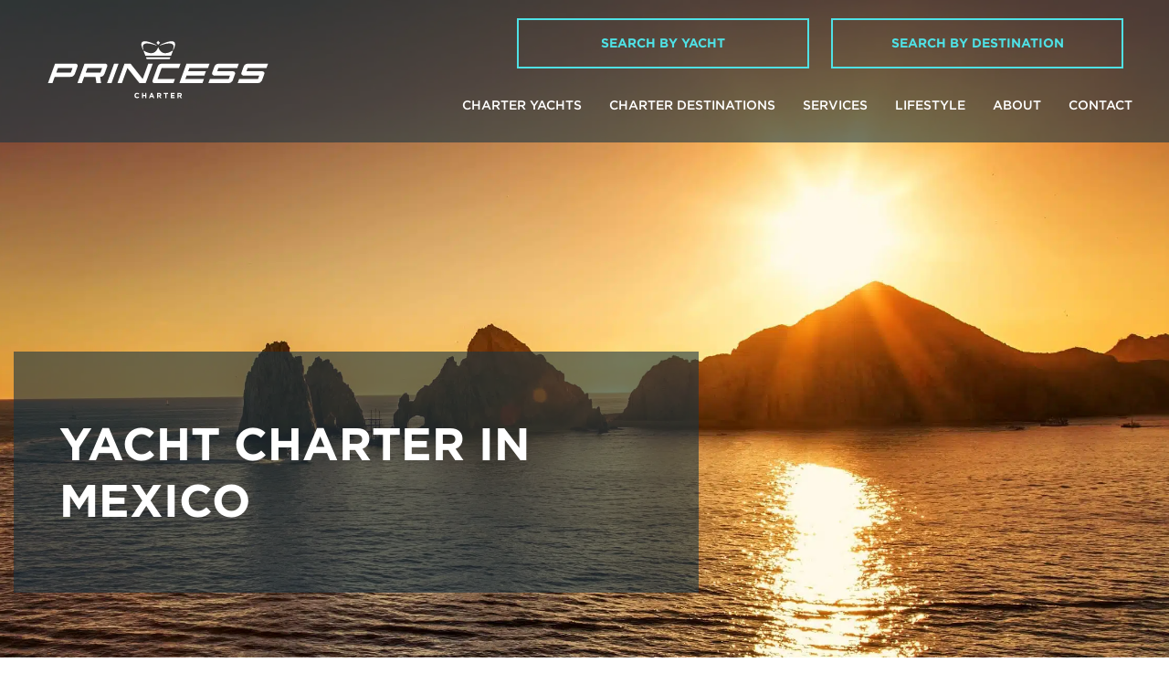

--- FILE ---
content_type: text/html; charset=UTF-8
request_url: https://princessyachtcharter.com/destinations/america/mexico/
body_size: 19974
content:
<!DOCTYPE html>
<html class="wf-loading" lang="en">
<head>
<meta charset="UTF-8" />
<meta name="viewport" content="width=device-width, initial-scale=1" />

<link rel="profile" href="https://gmpg.org/xfn/11" />
<link rel="pingback" href="https://princessyachtcharter.com/xmlrpc.php" />

<link data-minify="1" rel="stylesheet" href="https://princessyachtcharter.com/wp-content/cache/min/1/6482314/7999952/css/fonts.css?ver=1760023350" />
<link data-minify="1" rel="stylesheet" href="https://princessyachtcharter.com/wp-content/cache/min/1/ajax/libs/jqueryui/1.12.1/themes/smoothness/jquery-ui.css?ver=1760023350">

<meta name='robots' content='index, follow, max-image-preview:large, max-snippet:-1, max-video-preview:-1' />
<script id="cookie-law-info-gcm-var-js">
var _ckyGcm = {"status":true,"default_settings":[{"analytics":"denied","advertisement":"denied","functional":"denied","necessary":"granted","ad_user_data":"denied","ad_personalization":"denied","regions":"All"}],"wait_for_update":500,"url_passthrough":true,"ads_data_redaction":true};
</script>
<script id="cookie-law-info-gcm-js" type="text/javascript" src="https://princessyachtcharter.com/wp-content/plugins/cookie-law-info/lite/frontend/js/gcm.min.js"></script>
<script data-minify="1" id="cookieyes" type="text/javascript" src="https://princessyachtcharter.com/wp-content/cache/min/1/client_data/e8cc7d3181239bc430c7678a/script.js?ver=1760023350"></script>
	<!-- This site is optimized with the Yoast SEO plugin v25.6 - https://yoast.com/wordpress/plugins/seo/ -->
	<title>Mexico Yacht Charter Destination | Princess Yacht Charter</title>
	<meta name="description" content="Discover Mexico on board a luxury Princess Charter yacht and explore the brilliant beaches &amp; turquoise waters from the Caribbean." />
	<link rel="canonical" href="https://princessyachtcharter.com/destinations/america/mexico/" />
	<meta property="og:locale" content="en_US" />
	<meta property="og:type" content="article" />
	<meta property="og:title" content="Mexico Yacht Charter Destination | Princess Yacht Charter" />
	<meta property="og:description" content="Discover Mexico on board a luxury Princess Charter yacht and explore the brilliant beaches &amp; turquoise waters from the Caribbean." />
	<meta property="og:url" content="https://princessyachtcharter.com/destinations/america/mexico/" />
	<meta property="og:site_name" content="Princess Yacht Charter" />
	<meta property="article:publisher" content="https://www.facebook.com/PrincessMotorYachtSales" />
	<meta property="article:modified_time" content="2025-07-25T13:15:24+00:00" />
	<meta property="og:image" content="https://princessyachtcharter.com/wp-content/uploads/2014/11/Cabo-Yacht-charter.jpg" />
	<meta property="og:image:width" content="2500" />
	<meta property="og:image:height" content="1666" />
	<meta property="og:image:type" content="image/jpeg" />
	<script type="application/ld+json" class="yoast-schema-graph">{"@context":"https://schema.org","@graph":[{"@type":"WebPage","@id":"https://princessyachtcharter.com/destinations/america/mexico/","url":"https://princessyachtcharter.com/destinations/america/mexico/","name":"Mexico Yacht Charter Destination | Princess Yacht Charter","isPartOf":{"@id":"https://princessyachtcharter.com/#website"},"primaryImageOfPage":{"@id":"https://princessyachtcharter.com/destinations/america/mexico/#primaryimage"},"image":{"@id":"https://princessyachtcharter.com/destinations/america/mexico/#primaryimage"},"thumbnailUrl":"https://princessyachtcharter.com/wp-content/uploads/2014/11/Cabo-Yacht-charter.jpg","datePublished":"2014-11-25T16:33:03+00:00","dateModified":"2025-07-25T13:15:24+00:00","description":"Discover Mexico on board a luxury Princess Charter yacht and explore the brilliant beaches & turquoise waters from the Caribbean.","breadcrumb":{"@id":"https://princessyachtcharter.com/destinations/america/mexico/#breadcrumb"},"inLanguage":"en","potentialAction":[{"@type":"ReadAction","target":["https://princessyachtcharter.com/destinations/america/mexico/"]}]},{"@type":"ImageObject","inLanguage":"en","@id":"https://princessyachtcharter.com/destinations/america/mexico/#primaryimage","url":"https://princessyachtcharter.com/wp-content/uploads/2014/11/Cabo-Yacht-charter.jpg","contentUrl":"https://princessyachtcharter.com/wp-content/uploads/2014/11/Cabo-Yacht-charter.jpg","width":2500,"height":1666,"caption":"yacht charter"},{"@type":"BreadcrumbList","@id":"https://princessyachtcharter.com/destinations/america/mexico/#breadcrumb","itemListElement":[{"@type":"ListItem","position":1,"name":"Home","item":"https://princessyachtcharter.com/"},{"@type":"ListItem","position":2,"name":"Destinations","item":"https://princessyachtcharter.com/destinations/"},{"@type":"ListItem","position":3,"name":"Mexico"}]},{"@type":"WebSite","@id":"https://princessyachtcharter.com/#website","url":"https://princessyachtcharter.com/","name":"Princess Yacht Charter","description":"Luxury Yacht Charter","publisher":{"@id":"https://princessyachtcharter.com/#organization"},"potentialAction":[{"@type":"SearchAction","target":{"@type":"EntryPoint","urlTemplate":"https://princessyachtcharter.com/?s={search_term_string}"},"query-input":{"@type":"PropertyValueSpecification","valueRequired":true,"valueName":"search_term_string"}}],"inLanguage":"en"},{"@type":"Organization","@id":"https://princessyachtcharter.com/#organization","name":"Princess Yacht Charter","url":"https://princessyachtcharter.com/","logo":{"@type":"ImageObject","inLanguage":"en","@id":"https://princessyachtcharter.com/#/schema/logo/image/","url":"https://princessyachtcharter.com/wp-content/uploads/2023/02/Charter_Logo_Update_Dec-2018.png","contentUrl":"https://princessyachtcharter.com/wp-content/uploads/2023/02/Charter_Logo_Update_Dec-2018.png","width":881,"height":229,"caption":"Princess Yacht Charter"},"image":{"@id":"https://princessyachtcharter.com/#/schema/logo/image/"},"sameAs":["https://www.facebook.com/PrincessMotorYachtSales","https://x.com/PrincessMYsales","https://www.instagram.com/princessmysales/","https://en.wikipedia.org/wiki/Princess_Yachts"]}]}</script>
	<!-- / Yoast SEO plugin. -->



<link rel="alternate" type="application/rss+xml" title="Princess Yacht Charter &raquo; Feed" href="https://princessyachtcharter.com/feed/" />
<link rel="alternate" type="application/rss+xml" title="Princess Yacht Charter &raquo; Comments Feed" href="https://princessyachtcharter.com/comments/feed/" />
<link rel='stylesheet' id='wp-block-library-css' href='https://princessyachtcharter.com/wp-includes/css/dist/block-library/style.min.css?ver=6.6.4' type='text/css' media='all' />
<link rel='stylesheet' id='wp-components-css' href='https://princessyachtcharter.com/wp-includes/css/dist/components/style.min.css?ver=6.6.4' type='text/css' media='all' />
<link rel='stylesheet' id='wp-preferences-css' href='https://princessyachtcharter.com/wp-includes/css/dist/preferences/style.min.css?ver=6.6.4' type='text/css' media='all' />
<link rel='stylesheet' id='wp-block-editor-css' href='https://princessyachtcharter.com/wp-includes/css/dist/block-editor/style.min.css?ver=6.6.4' type='text/css' media='all' />
<link data-minify="1" rel='stylesheet' id='popup-maker-block-library-style-css' href='https://princessyachtcharter.com/wp-content/cache/min/1/wp-content/plugins/popup-maker/dist/packages/block-library-style.css?ver=1760023350' type='text/css' media='all' />
<style id='classic-theme-styles-inline-css' type='text/css'>
/*! This file is auto-generated */
.wp-block-button__link{color:#fff;background-color:#32373c;border-radius:9999px;box-shadow:none;text-decoration:none;padding:calc(.667em + 2px) calc(1.333em + 2px);font-size:1.125em}.wp-block-file__button{background:#32373c;color:#fff;text-decoration:none}
</style>
<style id='global-styles-inline-css' type='text/css'>
:root{--wp--preset--aspect-ratio--square: 1;--wp--preset--aspect-ratio--4-3: 4/3;--wp--preset--aspect-ratio--3-4: 3/4;--wp--preset--aspect-ratio--3-2: 3/2;--wp--preset--aspect-ratio--2-3: 2/3;--wp--preset--aspect-ratio--16-9: 16/9;--wp--preset--aspect-ratio--9-16: 9/16;--wp--preset--color--black: #000000;--wp--preset--color--cyan-bluish-gray: #abb8c3;--wp--preset--color--white: #ffffff;--wp--preset--color--pale-pink: #f78da7;--wp--preset--color--vivid-red: #cf2e2e;--wp--preset--color--luminous-vivid-orange: #ff6900;--wp--preset--color--luminous-vivid-amber: #fcb900;--wp--preset--color--light-green-cyan: #7bdcb5;--wp--preset--color--vivid-green-cyan: #00d084;--wp--preset--color--pale-cyan-blue: #8ed1fc;--wp--preset--color--vivid-cyan-blue: #0693e3;--wp--preset--color--vivid-purple: #9b51e0;--wp--preset--gradient--vivid-cyan-blue-to-vivid-purple: linear-gradient(135deg,rgba(6,147,227,1) 0%,rgb(155,81,224) 100%);--wp--preset--gradient--light-green-cyan-to-vivid-green-cyan: linear-gradient(135deg,rgb(122,220,180) 0%,rgb(0,208,130) 100%);--wp--preset--gradient--luminous-vivid-amber-to-luminous-vivid-orange: linear-gradient(135deg,rgba(252,185,0,1) 0%,rgba(255,105,0,1) 100%);--wp--preset--gradient--luminous-vivid-orange-to-vivid-red: linear-gradient(135deg,rgba(255,105,0,1) 0%,rgb(207,46,46) 100%);--wp--preset--gradient--very-light-gray-to-cyan-bluish-gray: linear-gradient(135deg,rgb(238,238,238) 0%,rgb(169,184,195) 100%);--wp--preset--gradient--cool-to-warm-spectrum: linear-gradient(135deg,rgb(74,234,220) 0%,rgb(151,120,209) 20%,rgb(207,42,186) 40%,rgb(238,44,130) 60%,rgb(251,105,98) 80%,rgb(254,248,76) 100%);--wp--preset--gradient--blush-light-purple: linear-gradient(135deg,rgb(255,206,236) 0%,rgb(152,150,240) 100%);--wp--preset--gradient--blush-bordeaux: linear-gradient(135deg,rgb(254,205,165) 0%,rgb(254,45,45) 50%,rgb(107,0,62) 100%);--wp--preset--gradient--luminous-dusk: linear-gradient(135deg,rgb(255,203,112) 0%,rgb(199,81,192) 50%,rgb(65,88,208) 100%);--wp--preset--gradient--pale-ocean: linear-gradient(135deg,rgb(255,245,203) 0%,rgb(182,227,212) 50%,rgb(51,167,181) 100%);--wp--preset--gradient--electric-grass: linear-gradient(135deg,rgb(202,248,128) 0%,rgb(113,206,126) 100%);--wp--preset--gradient--midnight: linear-gradient(135deg,rgb(2,3,129) 0%,rgb(40,116,252) 100%);--wp--preset--font-size--small: 13px;--wp--preset--font-size--medium: 20px;--wp--preset--font-size--large: 36px;--wp--preset--font-size--x-large: 42px;--wp--preset--spacing--20: 0.44rem;--wp--preset--spacing--30: 0.67rem;--wp--preset--spacing--40: 1rem;--wp--preset--spacing--50: 1.5rem;--wp--preset--spacing--60: 2.25rem;--wp--preset--spacing--70: 3.38rem;--wp--preset--spacing--80: 5.06rem;--wp--preset--shadow--natural: 6px 6px 9px rgba(0, 0, 0, 0.2);--wp--preset--shadow--deep: 12px 12px 50px rgba(0, 0, 0, 0.4);--wp--preset--shadow--sharp: 6px 6px 0px rgba(0, 0, 0, 0.2);--wp--preset--shadow--outlined: 6px 6px 0px -3px rgba(255, 255, 255, 1), 6px 6px rgba(0, 0, 0, 1);--wp--preset--shadow--crisp: 6px 6px 0px rgba(0, 0, 0, 1);}:where(.is-layout-flex){gap: 0.5em;}:where(.is-layout-grid){gap: 0.5em;}body .is-layout-flex{display: flex;}.is-layout-flex{flex-wrap: wrap;align-items: center;}.is-layout-flex > :is(*, div){margin: 0;}body .is-layout-grid{display: grid;}.is-layout-grid > :is(*, div){margin: 0;}:where(.wp-block-columns.is-layout-flex){gap: 2em;}:where(.wp-block-columns.is-layout-grid){gap: 2em;}:where(.wp-block-post-template.is-layout-flex){gap: 1.25em;}:where(.wp-block-post-template.is-layout-grid){gap: 1.25em;}.has-black-color{color: var(--wp--preset--color--black) !important;}.has-cyan-bluish-gray-color{color: var(--wp--preset--color--cyan-bluish-gray) !important;}.has-white-color{color: var(--wp--preset--color--white) !important;}.has-pale-pink-color{color: var(--wp--preset--color--pale-pink) !important;}.has-vivid-red-color{color: var(--wp--preset--color--vivid-red) !important;}.has-luminous-vivid-orange-color{color: var(--wp--preset--color--luminous-vivid-orange) !important;}.has-luminous-vivid-amber-color{color: var(--wp--preset--color--luminous-vivid-amber) !important;}.has-light-green-cyan-color{color: var(--wp--preset--color--light-green-cyan) !important;}.has-vivid-green-cyan-color{color: var(--wp--preset--color--vivid-green-cyan) !important;}.has-pale-cyan-blue-color{color: var(--wp--preset--color--pale-cyan-blue) !important;}.has-vivid-cyan-blue-color{color: var(--wp--preset--color--vivid-cyan-blue) !important;}.has-vivid-purple-color{color: var(--wp--preset--color--vivid-purple) !important;}.has-black-background-color{background-color: var(--wp--preset--color--black) !important;}.has-cyan-bluish-gray-background-color{background-color: var(--wp--preset--color--cyan-bluish-gray) !important;}.has-white-background-color{background-color: var(--wp--preset--color--white) !important;}.has-pale-pink-background-color{background-color: var(--wp--preset--color--pale-pink) !important;}.has-vivid-red-background-color{background-color: var(--wp--preset--color--vivid-red) !important;}.has-luminous-vivid-orange-background-color{background-color: var(--wp--preset--color--luminous-vivid-orange) !important;}.has-luminous-vivid-amber-background-color{background-color: var(--wp--preset--color--luminous-vivid-amber) !important;}.has-light-green-cyan-background-color{background-color: var(--wp--preset--color--light-green-cyan) !important;}.has-vivid-green-cyan-background-color{background-color: var(--wp--preset--color--vivid-green-cyan) !important;}.has-pale-cyan-blue-background-color{background-color: var(--wp--preset--color--pale-cyan-blue) !important;}.has-vivid-cyan-blue-background-color{background-color: var(--wp--preset--color--vivid-cyan-blue) !important;}.has-vivid-purple-background-color{background-color: var(--wp--preset--color--vivid-purple) !important;}.has-black-border-color{border-color: var(--wp--preset--color--black) !important;}.has-cyan-bluish-gray-border-color{border-color: var(--wp--preset--color--cyan-bluish-gray) !important;}.has-white-border-color{border-color: var(--wp--preset--color--white) !important;}.has-pale-pink-border-color{border-color: var(--wp--preset--color--pale-pink) !important;}.has-vivid-red-border-color{border-color: var(--wp--preset--color--vivid-red) !important;}.has-luminous-vivid-orange-border-color{border-color: var(--wp--preset--color--luminous-vivid-orange) !important;}.has-luminous-vivid-amber-border-color{border-color: var(--wp--preset--color--luminous-vivid-amber) !important;}.has-light-green-cyan-border-color{border-color: var(--wp--preset--color--light-green-cyan) !important;}.has-vivid-green-cyan-border-color{border-color: var(--wp--preset--color--vivid-green-cyan) !important;}.has-pale-cyan-blue-border-color{border-color: var(--wp--preset--color--pale-cyan-blue) !important;}.has-vivid-cyan-blue-border-color{border-color: var(--wp--preset--color--vivid-cyan-blue) !important;}.has-vivid-purple-border-color{border-color: var(--wp--preset--color--vivid-purple) !important;}.has-vivid-cyan-blue-to-vivid-purple-gradient-background{background: var(--wp--preset--gradient--vivid-cyan-blue-to-vivid-purple) !important;}.has-light-green-cyan-to-vivid-green-cyan-gradient-background{background: var(--wp--preset--gradient--light-green-cyan-to-vivid-green-cyan) !important;}.has-luminous-vivid-amber-to-luminous-vivid-orange-gradient-background{background: var(--wp--preset--gradient--luminous-vivid-amber-to-luminous-vivid-orange) !important;}.has-luminous-vivid-orange-to-vivid-red-gradient-background{background: var(--wp--preset--gradient--luminous-vivid-orange-to-vivid-red) !important;}.has-very-light-gray-to-cyan-bluish-gray-gradient-background{background: var(--wp--preset--gradient--very-light-gray-to-cyan-bluish-gray) !important;}.has-cool-to-warm-spectrum-gradient-background{background: var(--wp--preset--gradient--cool-to-warm-spectrum) !important;}.has-blush-light-purple-gradient-background{background: var(--wp--preset--gradient--blush-light-purple) !important;}.has-blush-bordeaux-gradient-background{background: var(--wp--preset--gradient--blush-bordeaux) !important;}.has-luminous-dusk-gradient-background{background: var(--wp--preset--gradient--luminous-dusk) !important;}.has-pale-ocean-gradient-background{background: var(--wp--preset--gradient--pale-ocean) !important;}.has-electric-grass-gradient-background{background: var(--wp--preset--gradient--electric-grass) !important;}.has-midnight-gradient-background{background: var(--wp--preset--gradient--midnight) !important;}.has-small-font-size{font-size: var(--wp--preset--font-size--small) !important;}.has-medium-font-size{font-size: var(--wp--preset--font-size--medium) !important;}.has-large-font-size{font-size: var(--wp--preset--font-size--large) !important;}.has-x-large-font-size{font-size: var(--wp--preset--font-size--x-large) !important;}
:where(.wp-block-post-template.is-layout-flex){gap: 1.25em;}:where(.wp-block-post-template.is-layout-grid){gap: 1.25em;}
:where(.wp-block-columns.is-layout-flex){gap: 2em;}:where(.wp-block-columns.is-layout-grid){gap: 2em;}
:root :where(.wp-block-pullquote){font-size: 1.5em;line-height: 1.6;}
</style>
<link rel='stylesheet' id='wpml-legacy-dropdown-0-css' href='https://princessyachtcharter.com/wp-content/plugins/sitepress-multilingual-cms/templates/language-switchers/legacy-dropdown/style.min.css?ver=1' type='text/css' media='all' />
<style id='wpml-legacy-dropdown-0-inline-css' type='text/css'>
.wpml-ls-statics-shortcode_actions{background-color:#eeeeee;}.wpml-ls-statics-shortcode_actions, .wpml-ls-statics-shortcode_actions .wpml-ls-sub-menu, .wpml-ls-statics-shortcode_actions a {border-color:#cdcdcd;}.wpml-ls-statics-shortcode_actions a, .wpml-ls-statics-shortcode_actions .wpml-ls-sub-menu a, .wpml-ls-statics-shortcode_actions .wpml-ls-sub-menu a:link, .wpml-ls-statics-shortcode_actions li:not(.wpml-ls-current-language) .wpml-ls-link, .wpml-ls-statics-shortcode_actions li:not(.wpml-ls-current-language) .wpml-ls-link:link {color:#444444;background-color:#ffffff;}.wpml-ls-statics-shortcode_actions .wpml-ls-sub-menu a:hover,.wpml-ls-statics-shortcode_actions .wpml-ls-sub-menu a:focus, .wpml-ls-statics-shortcode_actions .wpml-ls-sub-menu a:link:hover, .wpml-ls-statics-shortcode_actions .wpml-ls-sub-menu a:link:focus {color:#000000;background-color:#eeeeee;}.wpml-ls-statics-shortcode_actions .wpml-ls-current-language > a {color:#444444;background-color:#ffffff;}.wpml-ls-statics-shortcode_actions .wpml-ls-current-language:hover>a, .wpml-ls-statics-shortcode_actions .wpml-ls-current-language>a:focus {color:#000000;background-color:#eeeeee;}
</style>
<link data-minify="1" rel='stylesheet' id='pyc-style-css' href='https://princessyachtcharter.com/wp-content/cache/min/1/wp-content/themes/yacht-charter-2019/assets/css/style.css?ver=1760023350' type='text/css' media='all' />
<link data-minify="1" rel='stylesheet' id='addon-css' href='https://princessyachtcharter.com/wp-content/cache/min/1/wp-content/themes/yacht-charter-2019/addon.css?ver=1760023350' type='text/css' media='all' />
<link data-minify="1" rel='stylesheet' id='popup-maker-site-css' href='https://princessyachtcharter.com/wp-content/cache/min/1/wp-content/uploads/pum/pum-site-styles.css?ver=1760023350' type='text/css' media='all' />
<script>var jquery_placeholder_url = 'https://princessyachtcharter.com/wp-content/plugins/gravity-forms-placeholders/jquery.placeholder-1.0.1.js';</script><script type="text/javascript" src="https://princessyachtcharter.com/wp-content/plugins/sitepress-multilingual-cms/templates/language-switchers/legacy-dropdown/script.min.js?ver=1" id="wpml-legacy-dropdown-0-js"></script>
<script type="text/javascript" src="https://princessyachtcharter.com/wp-includes/js/jquery/jquery.min.js?ver=3.7.1" id="jquery-core-js"></script>
<script type="text/javascript" src="https://princessyachtcharter.com/wp-includes/js/jquery/jquery-migrate.min.js?ver=3.4.1" id="jquery-migrate-js"></script>
<script type="text/javascript" src="https://princessyachtcharter.com/wp-content/themes/yacht-charter-2019/src/js/jquery.fancybox.min.js?ver=08.2019" id="pyc-fancybox-js"></script>
<script type="text/javascript" src="https://princessyachtcharter.com/wp-content/themes/yacht-charter-2019/src/js/jquery-ui.min.js?ver=08.2019" id="pyc-scripts-jquery-autocomplete-js"></script>
<script data-minify="1" type="text/javascript" src="https://princessyachtcharter.com/wp-content/cache/min/1/wp-content/themes/yacht-charter-2019/src/js/scripts.js?ver=1760023350" id="pyc-scripts-js"></script>
<script data-minify="1" type="text/javascript" src="https://princessyachtcharter.com/wp-content/cache/min/1/wp-content/plugins/gravity-forms-placeholders/gf.placeholders.js?ver=1760023350" id="_gf_placeholders-js"></script>
<link rel="https://api.w.org/" href="https://princessyachtcharter.com/wp-json/" /><link rel="EditURI" type="application/rsd+xml" title="RSD" href="https://princessyachtcharter.com/xmlrpc.php?rsd" />
<meta name="generator" content="WordPress 6.6.4" />
<link rel='shortlink' href='https://princessyachtcharter.com/?p=474' />
<link rel="alternate" title="oEmbed (JSON)" type="application/json+oembed" href="https://princessyachtcharter.com/wp-json/oembed/1.0/embed?url=https%3A%2F%2Fprincessyachtcharter.com%2Fdestinations%2Famerica%2Fmexico%2F" />
<link rel="alternate" title="oEmbed (XML)" type="text/xml+oembed" href="https://princessyachtcharter.com/wp-json/oembed/1.0/embed?url=https%3A%2F%2Fprincessyachtcharter.com%2Fdestinations%2Famerica%2Fmexico%2F&#038;format=xml" />
<meta name="generator" content="WPML ver:4.8.6 stt:1;" />
<!-- Google Tag Manager -->
<script>(function(w,d,s,l,i){w[l]=w[l]||[];w[l].push({'gtm.start':
new Date().getTime(),event:'gtm.js'});var f=d.getElementsByTagName(s)[0],
j=d.createElement(s),dl=l!='dataLayer'?'&l='+l:'';j.async=true;j.src=
'https://www.googletagmanager.com/gtm.js?id='+i+dl;f.parentNode.insertBefore(j,f);
})(window,document,'script','dataLayer','GTM-TGL59NH');</script>
<!-- End Google Tag Manager -->
<meta name="google-site-verification" content="X5bZ08HqAMidRwnUXRqry3iQqJOZktSVQwcWQgXGjQg" />
<!-- Meta Pixel Code -->
<script type='text/javascript'>
!function(f,b,e,v,n,t,s){if(f.fbq)return;n=f.fbq=function(){n.callMethod?
n.callMethod.apply(n,arguments):n.queue.push(arguments)};if(!f._fbq)f._fbq=n;
n.push=n;n.loaded=!0;n.version='2.0';n.queue=[];t=b.createElement(e);t.async=!0;
t.src=v;s=b.getElementsByTagName(e)[0];s.parentNode.insertBefore(t,s)}(window,
document,'script','https://connect.facebook.net/en_US/fbevents.js?v=next');
</script>
<!-- End Meta Pixel Code -->

      <script type='text/javascript'>
        var url = window.location.origin + '?ob=open-bridge';
        fbq('set', 'openbridge', '1192664088106871', url);
      </script>
    <script type='text/javascript'>fbq('init', '1192664088106871', {}, {
    "agent": "wordpress-6.6.4-3.0.14"
})</script><script type='text/javascript'>
    fbq('track', 'PageView', []);
  </script>
<!-- Meta Pixel Code -->
<noscript>
<img height="1" width="1" style="display:none" alt="fbpx"
src="https://www.facebook.com/tr?id=1192664088106871&ev=PageView&noscript=1" />
</noscript>
<!-- End Meta Pixel Code -->
<link rel="icon" href="https://princessyachtcharter.com/wp-content/uploads/2025/06/cropped-favicon-96x96-1-400x400.png" sizes="32x32" />
<link rel="icon" href="https://princessyachtcharter.com/wp-content/uploads/2025/06/cropped-favicon-96x96-1-400x400.png" sizes="192x192" />
<link rel="apple-touch-icon" href="https://princessyachtcharter.com/wp-content/uploads/2025/06/cropped-favicon-96x96-1-400x400.png" />
<meta name="msapplication-TileImage" content="https://princessyachtcharter.com/wp-content/uploads/2025/06/cropped-favicon-96x96-1-400x400.png" />
		<style type="text/css" id="wp-custom-css">
			.bg-primary a {
	color: #FFF;
}		</style>
		<noscript><style id="rocket-lazyload-nojs-css">.rll-youtube-player, [data-lazy-src]{display:none !important;}</style></noscript>
<script>
	jQuery(document).ready(function ($) {
		$('.expand-content').click(function(e){
			e.preventDefault();
			$('.content-inner').toggleClass('open');

			var text = $(this).text();
	    	$('.expand-content').text( text == "View More" ? "View Less" : "View More");
		});
	});
</script>

<style type="text/css" media="screen">
	.hs-form-8a38862c-0683-4e43-a8ea-10191ad891c1_742151f7-9a60-424b-b540-07b432d0a8c2 .hs-form-field label:not(.hs-error-msg) {
		color: #FFF !important;
	}
	
	.footer-nav .sub-menu {
		padding: 0;
	}
	
	.footer-nav .sub-menu li {
		list-style-type: none;	
		margin-left: 0;
	}
	
	.wysiwyg-content h2, .wysiwyg-content .header-2 {
		font-size: 2.5rem;
	}
	
	.wysiwyg-content h3, .wysiwyg-content .header-3 {
		font-size: 1.5rem;
		margin-bottom: 10px;
	}
	.wysiwyg-content form input, .wysiwyg-content form textarea, .wysiwyg-content form select {
		margin-bottom: 15px;
	}
	.wysiwyg-content form input[type="submit"],
	.wysiwyg-content form input[type="submit"]:hover {
		background: #4fe1e5;
		color: #193541;
	}
	.gform_confirmation_message {
		text-align: center;
	}
	.seo-read-more {
		font-weight: bold;
		text-align: center;
		cursor: pointer;
	}

	.content-inner {
		max-height: 220px;
		overflow: hidden;
		padding-bottom: 40px;
		position: relative;
		transition: max-height 0.5s cubic-bezier(0, 1, 0, 1);
	}

	.content-inner.open {
		max-height: 9999px;
		transition: max-height 0.5s cubic-bezier(0, 1, 0, 1);
	}

	.content-inner:after {
		background: rgba(255,255,255,0);
		background: linear-gradient(to bottom, rgba(255,255,255,0) 0%, rgba(255,255,255,1) 100%);

		bottom: 0;
		content: '';
		display: block;
		height: 80px;
		left: 0;
		position: absolute;
		right: 0;
	}
	.ui-autocomplete {
		max-height: 300px;
		overflow-y: scroll;
	}
	@media all and ( -ms-high-contrast:none ) {
		.site-title img {
			width: 240px !important;
			max-width: none !important;
			height: 64px !important;
		}
	}

	#gform_8 ul.gform_fields {
		margin: 20px 0;
		padding: 0;
		list-style-type: none;
	}

	#gform_8 ul.gform_fields li.gfield {
		margin: 0 0 10px;
	}
	#gform_8 ::-webkit-input-placeholder { /* Chrome/Opera/Safari */
		color: #193541;
	}
	#gform_8 ::-moz-placeholder { /* Firefox 19+ */
		color: #193541;
	}
	#gform_8 :-ms-input-placeholder { /* IE 10+ */
		color: #193541;
	}
	#gform_8 :-moz-placeholder { /* Firefox 18- */
		color: #193541;
	}
	#gform_8 ul.gform_fields li.gfield input[type="text"],
	#gform_8 ul.gform_fields li.gfield input[type="email"] {
		width: 100% !important;
		-webkit-appearance: none;
		-moz-appearance: none;
		appearance: none;
		color: #193541;
		text-transform: uppercase;
		font-weight: 500;
		font-size: 14px;
		border-radius: 0px;
		padding: 13px !important;
		line-height: 25px;
		border: 1px solid #193541;
	}
	#gform_8 ul.gform_fields li.gfield .gfield_label,
	#gform_8 ul.gform_fields li.gfield.gform_validation_container {
		display: none;
	}

	#gform_8 .gform_footer {
		text-align: center;
	}
	
	html {
		scroll-behavior: smooth;
	}
	
	.gallery-accordion {
		width: 100%;
		overflow: hidden;
	}
	
	.gallery-accordion-item {
		border-bottom: 1px solid #ccc;
	}
	
	.gallery-accordion-header {
		display: flex;
		justify-content: center;
		align-items: center;
		padding-top: 4px;
		padding-bottom: 100px;
	}
	
	.gallery-accordion-content {
		max-height: 0;
		overflow: hidden;
		transition: max-height 1s ease-out, 1s ease-out;
		background: #fff;
	}
	
	@media screen and (max-width: 768px) {
		#popmake-22676 { max-width: 95vw !important; }
	}


</style>

<!-- Google tag (gtag.js) -->
<script async src="https://www.googletagmanager.com/gtag/js?id=G-84L604JHWS"></script>
<script>
  window.dataLayer = window.dataLayer || [];
  function gtag(){dataLayer.push(arguments);}
  gtag('js', new Date());

  gtag('config', 'G-84L604JHWS');
</script>
<!-- Start of HubSpot Embed Code -->
<script data-minify="1" type="text/javascript" id="hs-script-loader" async defer src="https://princessyachtcharter.com/wp-content/cache/min/1/26482864.js?ver=1760023350"></script>
<!-- End of HubSpot Embed Code -->
<meta name="generator" content="WP Rocket 3.18.3" data-wpr-features="wpr_minify_js wpr_lazyload_iframes wpr_image_dimensions wpr_minify_css wpr_preload_links wpr_desktop" /></head>

<body class="bg-beige font-gotham text-base font-normal text-primary leading-normal">

<div data-rocket-location-hash="54257ff4dc2eb7aae68fa23eb5f11e06" id="page" class="site">

	<a class="skip-link screen-reader-text" href="#content">Skip to content</a>

	<header data-rocket-location-hash="614f79087cbe5275a3dab811d8380d60" id="masthead" class="site-header absolute pin-t pin-x flex justify-between items-center text-white text-xs uppercase font-light py-30px lg:py-20px px-30px lg:px-50px" role="banner" style="background-color: rgba(25,53,65,0.6);">
		<a href="https://princessyachtcharter.com/" title="Princess Yacht Charter" rel="home" class="site-title animatable fadeInDown"><img width="246" height="65" src="https://princessyachtcharter.com/wp-content/themes/yacht-charter-2019/assets/img/charter-logo.svg" alt="Princess Yacht Charter" class="h-12 sm:h-16" /></a>

		<a tabindex="0" aria-label="Menu" role="button" aria-controls="site-navigation" class="toggle-menu lg:hidden">Menu <span></span></a>

		<nav id="site-navigation" class="hidden lg:block main-navigation -mx-10px text-right animatable fadeInDown">
			<!--
				<div class="language-switcher mx-10px">
					<ul class="language_selector"><li class="title">Language</li><li><img src="https://princessyachtcharter.com/wp-content/plugins/sitepress-multilingual-cms/res/flags/en.svg" height="12" alt="en" width="18" /></li></ul>				</div>
			-->

			<a class="button secondary mb-20px mx-10px w-full max-w-xs header-search" href="/yacht-charter/">Search by Yacht</a>
			<a class="button secondary mb-20px mx-10px w-full max-w-xs header-destination" href="/destinations/">Search by Destination</a>

			<ul class="header-nav">
				<li id="menu-item-17860" class="menu-item menu-item-type-custom menu-item-object-custom menu-item-has-children menu-item-17860"><a href="/yacht-charter/">Charter Yachts</a>
<ul class="sub-menu">
	<li id="menu-item-17861" class="menu-item menu-item-type-custom menu-item-object-custom menu-item-17861"><a href="https://princessyachtcharter.com/yacht-charter/?charter_search_type=princess-yachts&#038;charter_length_min=&#038;charter_length_max=&#038;charter_name=">Princess Yachts</a></li>
	<li id="menu-item-17862" class="menu-item menu-item-type-custom menu-item-object-custom menu-item-17862"><a href="https://princessyachtcharter.com/yacht-charter/?charter_search_type=super-yachts&#038;charter_length_min=&#038;charter_length_max=&#038;charter_name=">Super Yachts</a></li>
	<li id="menu-item-23047" class="menu-item menu-item-type-custom menu-item-object-custom menu-item-23047"><a href="https://princessyachtcharter.com/yacht-charter/?charter_search_type=catamarans&#038;charter_length_min=&#038;charter_length_max=&#038;charter_name=">Catamarans</a></li>
</ul>
</li>
<li id="menu-item-17619" class="menu-item menu-item-type-custom menu-item-object-custom menu-item-has-children menu-item-17619"><a href="https://princessyachtcharter.com/destinations/">Charter Destinations</a>
<ul class="sub-menu">
	<li id="menu-item-17727" class="menu-item menu-item-type-taxonomy menu-item-object-region menu-item-17727"><a href="https://princessyachtcharter.com/destinations/western-mediterranean/">Yacht Charter in the West Mediterranean</a></li>
	<li id="menu-item-17728" class="menu-item menu-item-type-taxonomy menu-item-object-region menu-item-17728"><a href="https://princessyachtcharter.com/destinations/east-mediterranean/">Yacht Charter in the East Mediterranean</a></li>
	<li id="menu-item-17729" class="menu-item menu-item-type-taxonomy menu-item-object-region menu-item-17729"><a href="https://princessyachtcharter.com/destinations/northern-europe/">Yacht Charter in Northern Europe</a></li>
	<li id="menu-item-17730" class="menu-item menu-item-type-taxonomy menu-item-object-region menu-item-17730"><a href="https://princessyachtcharter.com/destinations/the-caribbean/">Yacht Charter in the Caribbean and Bahamas</a></li>
	<li id="menu-item-17731" class="menu-item menu-item-type-taxonomy menu-item-object-region menu-item-17731"><a href="https://princessyachtcharter.com/destinations/indian-ocean-asia/">Indian Ocean &#038; Asia</a></li>
	<li id="menu-item-17732" class="menu-item menu-item-type-taxonomy menu-item-object-region menu-item-17732"><a href="https://princessyachtcharter.com/destinations/america/">Yacht Charter in America</a></li>
	<li id="menu-item-17733" class="menu-item menu-item-type-taxonomy menu-item-object-region menu-item-17733"><a href="https://princessyachtcharter.com/destinations/south-pacific/">Yacht Charter in the South Pacific</a></li>
</ul>
</li>
<li id="menu-item-27" class="menu-item menu-item-type-post_type menu-item-object-page menu-item-has-children menu-item-27"><a href="https://princessyachtcharter.com/services/">Services</a>
<ul class="sub-menu">
	<li id="menu-item-26648" class="menu-item menu-item-type-post_type menu-item-object-page menu-item-26648"><a href="https://princessyachtcharter.com/how-to-charter-your-yacht/">Charter your Yacht</a></li>
	<li id="menu-item-1811" class="menu-item menu-item-type-post_type menu-item-object-page menu-item-1811"><a href="https://princessyachtcharter.com/yacht-sales/">Yacht Sales</a></li>
	<li id="menu-item-1015" class="menu-item menu-item-type-post_type_archive menu-item-object-faq menu-item-1015"><a href="https://princessyachtcharter.com/faqs/">FAQs</a></li>
</ul>
</li>
<li id="menu-item-38" class="menu-item menu-item-type-post_type menu-item-object-page current_page_parent menu-item-38"><a href="https://princessyachtcharter.com/news/">Lifestyle</a></li>
<li id="menu-item-25" class="menu-item menu-item-type-post_type menu-item-object-page menu-item-25"><a href="https://princessyachtcharter.com/about-us/">About</a></li>
<li id="menu-item-29" class="menu-item menu-item-type-post_type menu-item-object-page menu-item-29"><a title="Contact Us" href="https://princessyachtcharter.com/contact-us/">Contact</a></li>
			</ul>
		</nav><!-- #site-navigation -->
	</header><!-- #masthead -->
<div data-rocket-location-hash="efaaaae63434b5c9c6aed6fc9ffe25bf" id="primary" class="content-area">
	<main data-rocket-location-hash="d9e591fec489cfaa508a2b5ac0a10758" id="main" class="site-main" role="main">

		<div class="single-destination">

			
														<header class="entry-header flex items-end md:items-center mb-15px p-15px md:pr-100px md:pt-100px bg-cover bg-center bg-no-repeat" style="background-image: url(https://princessyachtcharter.com/wp-content/uploads/2014/11/Cabos-san-luca-yacht-charter-.jpg)">
						<div class="inner px-30px py-50px lg:px-50px lg:py-70px">
																							<h1 class="entry-title text-white uppercase font-bold text-2xl md:text-3xl leading-tight mb-0">Yacht Charter in Mexico</h1>
							
													</div>
					</header>
				
				
				<div class="entry-content">

			<!-- Featured & Form -->
			<div class="flex flex-wrap-reverse mobile">

			
			<!-- Form -->
			 <div class="w-full bg-primary text-white px-4 pt-30px py-16 mx-15px mb-15px" id="enquire-form">
					<div class="w-full m-auto wysiwyg-content">
						<span class="uppercase text-2xl text-white mb-20px w-full text-center font-bold mx-auto block" style="margin-top: 10px;">Check yacht availability <br> from Mexico</span>
						<script charset="utf-8" type="text/javascript" src="//js-eu1.hsforms.net/forms/embed/v2.js"></script>
						<script>
							hbspt.forms.create({
							region: "eu1",
							portalId: "26482864",
							formId: "8a38862c-0683-4e43-a8ea-10191ad891c1",
							css:""
							});
						</script>
					</div>
				</div>
			 <!-- End Form -->
							</div>
			<!-- End Featured & Form -->

					
					<div class="flex justify-end items-end md:items-center mb-15px mx-15px p-30px min-h-450 md:min-h-0 lg:p-70px wide-item bg-center bg-cover" style="background-image: url(https://princessyachtcharter.com/wp-content/uploads/2014/11/Cabo-Yacht-charter-1024x682.jpg);">
						<div class="overlay flex flex-col items-start p-30px lg:p-50px text-white h-full md:w-1/2">
														<span class="uppercase font-medium text-xl md:text-2xl lg:text-3xl leading-tight mb-20px">Itineraries</span>
							<ul class="list-reset w-full border-t border-white">

																							<li class="border-b border-white py-15px"><a href="https://princessyachtcharter.com/itinerary/belize-to-isla-mujures/" title="Belize to Isla Mujures" class="block text-white no-underline">Belize to Isla Mujures</a></li>
							
							</ul>

													</div>
					</div>

					
										<div class="bg-primary text-primary mb-15px mx-15px">
						<div class="w-full">
							<div class="acf-map" data-lat="19.4326077" data-lng="-99.13320799999997">
							</div>
						</div>
					</div>
					
					
					<div class="mx-15px mb-5px">
						<ul class="list-reset yacht-gallery">
							<li class="title bg-secondary text-primary p-60px">
								<h3 class="mb-40px uppercase font-medium text-xl leading-tight">Gallery</h3>
								<a class="button primary load-gallery">View All</a>
							</li>

														<li  style="background-image: url(https://princessyachtcharter.com/wp-content/uploads/2014/11/Cozumel-yacht-charter-1024x682.jpg);">
								<a href="https://princessyachtcharter.com/wp-content/uploads/2014/11/Cozumel-yacht-charter-1024x682.jpg" data-fancybox="gallery" data-thumb="https://princessyachtcharter.com/wp-content/uploads/2014/11/Cozumel-yacht-charter-300x200.jpg"></a>
							</li>
														<li class="hidden" style="background-image: url(https://princessyachtcharter.com/wp-content/uploads/2014/11/Mexico_yacht_charter-1024x682.jpg);">
								<a href="https://princessyachtcharter.com/wp-content/uploads/2014/11/Mexico_yacht_charter-1024x682.jpg" data-fancybox="gallery" data-thumb="https://princessyachtcharter.com/wp-content/uploads/2014/11/Mexico_yacht_charter-300x200.jpg"></a>
							</li>
														<li class="hidden" style="background-image: url(https://princessyachtcharter.com/wp-content/uploads/2014/11/Mexico-yacht-charter-2-1024x426.jpg);">
								<a href="https://princessyachtcharter.com/wp-content/uploads/2014/11/Mexico-yacht-charter-2-1024x426.jpg" data-fancybox="gallery" data-thumb="https://princessyachtcharter.com/wp-content/uploads/2014/11/Mexico-yacht-charter-2-300x125.jpg"></a>
							</li>
														<li class="hidden" style="background-image: url(https://princessyachtcharter.com/wp-content/uploads/2014/11/Tulum-yacht-charter-1024x664.jpg);">
								<a href="https://princessyachtcharter.com/wp-content/uploads/2014/11/Tulum-yacht-charter-1024x664.jpg" data-fancybox="gallery" data-thumb="https://princessyachtcharter.com/wp-content/uploads/2014/11/Tulum-yacht-charter-300x195.jpg"></a>
							</li>
													</ul>
					</div>

					<script>
					jQuery('.load-gallery').click(function(){
						document.querySelector('.yacht-gallery > li:nth-child(2) a').click();
					});
					</script>

					

										<div class="wysiwyg-content mx-15px pt-60px pb-30px px-30px bg-white mb-4">
						<div class="container mx-auto">
													</div>
					</div>
					


										<div class="wysiwyg-content mx-15px pt-60px pb-30px px-30px bg-white mb-4">
						<div class="max-w-narrow mx-auto">
							<h2>Yacht charter in Mexico</h2>
<p>Known for its diversity of destinations, tropical climate, stunning beaches and luxurious resorts, all of which are within a sprawling coastline that spans over 10,000 kilometres &#8211; Mexico literally has it all.</p>
<p>This desert paradise is world famous for its brilliant beaches, turquoise waters that stem from the Caribbean Sea, coupled with truly exemplary game fishing and outdoor activities. The only problem you’ll have whilst visiting is working out how you’re going to cram everything in during your time there.</p>
<p>Chartering a yacht in Mexico is the perfect way to discover a new and still relatively unknown land, one that excels in providing the most beautiful vistas and crystalline oceans, not to mention exhilarating watersports, anywhere in the world. Let’s take a closer look at the beautiful journey you can take, and everything that you can enjoy on the trip.</p>
<h3>What to see on a trip to Mexico</h3>
<p>Whether you are searching for picturesque villages steeped in history and cultural diversity or simply want to sample some of the pristine, expansive beaches that benefit from incredible temperatures all year round, Mexico is the ideal destination for you.</p>
<p>If history is your thing, then head for Mexico’s illustrious Palace at Palenque, an an ancient Maya royal residence. An enormous and luscious jungle surrounds these awe inspiring ruins, which are now inhabited by the likes of howler monkeys species of parrot that are rarely found elsewhere in the world. The sense of history felt here is overwhelming and the panoramic views are breathtaking.</p>
<p>If you prefer a touch of la vida loca, Mexico City is the vast and vibrant capital that famously boasts enchanting boutique hotels, highly recognised restaurants and sophisticated nightclub, all alongside areas of historical significance &#8211; the ideal location for culture vultures who are keen on a bit of glitz and glamour. Cancun, Acapulco, Baja Mexico and the Sea of Cortez are among the most popular sun worshippers.</p>
<p>A yacht charter in Mexico can take you from the astonishing city of Belize through to Isla Mujures, and from Tobacco Caye to Ambegriss Caye &#8211; wherever you set sail, there is plenty to see and experience in this wonderful part of the world.</p>
<p>The barrier reef at Belize is the second largest in the world, after Australia’s Great Barrier Reef, and this pint-sized city packs a punch for hospitality and sheer beauty. From the wonders of the central American jungles through to the Caribbean Sea, this is a pure aquatic paradise for scuba divers and snorkelers. Brightly-coloured tropical fish are in abundance, whilst the ancient Mayans are still present in their everyday reconnections with archaeological sites south of the city.</p>
<p>Glovers Reef is the place to visit if you truly want to get away from it all. Named after the 18th Century British pirate, John Glover, this 16-mile long island is adorned with white sandy beaches, palm trees and cayes for the explorer to roam. A truly enchanting escape.</p>
<p>Caye Caulker is another resort that is ideal for rest and tranquility. Cars are completely absent from this island, leaving the landscape free for sun-kissed cyclists travel on dirt roads and for dogs to sleep peacefully under the sun. It’s the kind of experience we all crave, that restful holiday that gives something back to us in memories and the mental escape we all need from time to time. The only restriction here is how fast the golf carts are allowed to go&#8230;</p>
<p>Isla Mujures, found in the bay of Cancun, is generally quieter and has a more relaxed feel than the main city itself, and offers a much more peaceful retreat. The scuba diving is world class, the turtle farm is a must see and the north shore of the island is where every traveller should take a moment to look upwards at the night sky and enjoy the majesty of the star kissed night.</p>
<h3>Essential Mexico travel information</h3>
<p>High season in Mexico is between December and April with temperatures touching the mid thirties. Low season is May and June as well as September through to November. Recommended travel guides place Mexico as a perfect tourism spot in these shoulder months as you will experience good weather as well most of the seasonal openings for mexicans and foreigners alike.</p>
<p>The currency for Mexico is the Pesos, and Spanish is the primary language, with English widely spoken on the mainland. You may require some assistance on the island territories.</p>
<h3>How to charter a yacht in Mexico</h3>
<p>You can access any part of Mexico by air and land but, once there, setting sail and exploring by yacht to is the best way to experience everything the area has to offer, and make the holiday your own. Princess Charter offer a variety of <a href="https://princessyachtcharter.com/charter-yachts/">yachts for charter</a> along Mexico and its Cayes, ranging from 20 metres to 100 metres in length.</p>
<p>To start your adventure, you can <a href="#enquire-form">fill in our enquiry form</a>, give us a call on +44 (0) 1489 557755 or email <a href="mailto:info@princessyachtcharter.com">info@princessyachtcharter.com</a>, and we can get planning.</p>
						</div>
					</div>
					
					
				</div><!-- .region-detail -->

			</div><!-- .entry-content -->

			
		</div><!-- .single-destination -->

	</main><!-- .site-main -->
</div><!-- #primary -->
<style type="text/css">


.hs-richtext p {
	font-size: 12px;
	line-height: 1;
	margin-bottom: 15px;
}

.charter-listing .charter{
	width: 100%!important;
}

.hbspt-form form select{
	max-height: 51px;
	margin-bottom: 15px!important;
}

.hbspt-form form .hs-fieldtype-intl-phone select{
	width: 30%!important;
}

.hbspt-form form .hs-fieldtype-intl-phone input{
	width: 68%!important;
}

.hbspt-form form .hs-phone{
	width: 100%;
}

@media(min-width: 1024px){
	.flex-wrap-reverse.mobile{
		flex-wrap: unset;
	}
		.lg-mr-0{
		margin-right: 0;
	}


	.hbspt-form form{
		display: flex;
		flex-wrap: wrap;
		justify-content: space-between;
		max-width: 50vw;
	}

	.hbspt-form form .hs_firstname,
	.hbspt-form form .hs_lastname,
	.hbspt-form form .hs_preferred_charter_date_s_,
	.hbspt-form form .hs_charter_number_of_guests{
		width: 49%;
	}

	.hbspt-form form .hs_email,
	.hbspt-form form .hs_enquiry_message,
	.hbspt-form form .hs_charter_budget__drop_down_ {
		width: 100%;
	}
}

.wysiwyg-content form label {
	display: flex !important;
	align-items:center;
}
.wysiwyg-content form ul label span {
	margin-left: 10px !important;
}
.wysiwyg-content form label input {
	margin-bottom: 0 !important;
}
.wysiwyg-content form input, .wysiwyg-content form textarea, .wysiwyg-content form select {
	margin-bottom: 15px;
}
.wysiwyg-content form input[type="submit"],
.wysiwyg-content form input[type="submit"]:hover {
	background: #4fe1e5;
	color: #193541;
}
.gform_confirmation_message {
	text-align: center;
}
.acf-map {
	width: 100%;
	height: 500px;
	margin: 0;
}

/* fixes potential theme css conflict */
.acf-map img {
   max-width: inherit !important;
}

@media only screen and (max-width: 600px) {
	.acf-map {
		width: 100%;
		height: 300px;
		margin: 0;
	}
}

</style>
<script src="https://maps.googleapis.com/maps/api/js?key=AIzaSyAzJZXVvSteHkBG5xakrFFzwUxp8guwEA4"></script>
<script type="text/javascript">
(function($) {

function new_map( $el ) {

	// var
	var map_lat = $el.data('lat');
	var map_lng = $el.data('lng');

	var map_zoom = 6;

	var args = {
		zoom		: map_zoom,
		center		: new google.maps.LatLng(map_lat, map_lng),
		mapTypeId	: google.maps.MapTypeId.ROADMAP,
		disableDefaultUI: true,
		styles: [
    {
        "featureType": "administrative",
        "elementType": "labels.text.fill",
        "stylers": [
            {
                "color": "#444444"
            }
        ]
    },
    {
        "featureType": "landscape",
        "elementType": "all",
        "stylers": [
            {
                "color": "#f2f2f2"
            }
        ]
    },
    {
        "featureType": "poi",
        "elementType": "all",
        "stylers": [
            {
                "visibility": "off"
            }
        ]
    },
    {
        "featureType": "road",
        "elementType": "all",
        "stylers": [
            {
                "saturation": -100
            },
            {
                "lightness": 45
            }
        ]
    },
    {
        "featureType": "road.highway",
        "elementType": "all",
        "stylers": [
            {
                "visibility": "simplified"
            }
        ]
    },
    {
        "featureType": "road.arterial",
        "elementType": "labels.icon",
        "stylers": [
            {
                "visibility": "off"
            }
        ]
    },
    {
        "featureType": "transit",
        "elementType": "all",
        "stylers": [
            {
                "visibility": "off"
            }
        ]
    },
    {
        "featureType": "water",
        "elementType": "all",
        "stylers": [
            {
                "color": "#46bcec"
            },
            {
                "visibility": "on"
            }
        ]
    }
]
	};

	var map = new google.maps.Map( $el[0], args);

	map.markers = [];

	$markers.each(function(){

    	add_marker( $(this), map );

	});

	center_map( map );

	return map;

}

function add_marker( $marker, map ) {

	// var
	var latlng = new google.maps.LatLng( $marker.attr('data-lat'), $marker.attr('data-lng') );

	// create marker
	var marker = new google.maps.Marker({
		position	: latlng,
		map			: map
	});

	// add to array
	map.markers.push( marker );

	// if marker contains HTML, add it to an infoWindow
	if( $marker.html() )
	{
		// create info window
		var infowindow = new google.maps.InfoWindow({
			content		: $marker.html()
		});

		// show info window when marker is clicked
		google.maps.event.addListener(marker, 'click', function() {

			infowindow.open( map, marker );

		});
	}

}

function center_map( map ) {

	var bounds = new google.maps.LatLngBounds();

	$.each( map.markers, function( i, marker ){

		var latlng = new google.maps.LatLng( marker.position.lat(), marker.position.lng() );

		bounds.extend( latlng );

	});

	if( map.markers.length == 1 )
	{
	    map.setCenter( bounds.getCenter() );
	    map.setZoom( map_zoom );
	}
	else
	{
		map.fitBounds( bounds );
	}

}

var map = null;

$(document).ready(function(){

	$('.acf-map').each(function(){
		map = new_map( $(this) );
	});

});

})(jQuery);
</script>
	<div data-rocket-location-hash="0a8d1e93ebf376d43c99839d73ce234d" id="newsletter-signup" class="newsletter-signup bg-secondary text-primary text-xs uppercase font-light p-30px md:p-50px lg:p-50px lg:pb-50px mx-15px mb-15px animatable fadeInUp">
				<span class="block font-bold text-center w-full text-2xl mb-4">Newsletter</span>
		<script charset="utf-8" type="text/javascript" src="//js-eu1.hsforms.net/forms/embed/v2.js"></script>
		<script>
  		hbspt.forms.create({
    		region: "eu1",
    		portalId: "26482864",
    		formId: "7cdfab8a-7982-4f23-bbc7-24a0884efb0f"
  		});
		</script>
	</div><!-- .newsletter-signup -->

	<footer data-rocket-location-hash="6a6d2975addff77c7287949ad99da8b2" class="site-footer bg-primary text-white text-sm md:text-xs uppercase font-light pt-50px pb-30px px-20px">
		<div data-rocket-location-hash="dd9fe43a97998dfdca66150f5289e494" class="mx-auto px-20px">
			<div data-rocket-location-hash="a15b73cbb14410102855f1c6e3f9149d" class="footer-top lg:flex justify-between items-center mb-50px animatable fadeInUp">
				<ul class="list-reset sm:flex sm:mb-20px lg:mb-0 justify-around lg:justify-start text-center lg:text-left">
					<li class="title mb-10px md:mb-0">How can we help?</li>
					<li class="md:ml-30px mb-10px md:mb-0"><strong class="font-bold">Tel:</strong> +44 (0)1489 557755</li>
					<li class="md:ml-30px mb-20px md:mb-0"><strong class="font-bold">Email:</strong> <a href="mailto:info@princessyachtcharter.com" title="Email Princess Yacht Charter" class="no-underline hover:underline text-white">info@princessyachtcharter.com</a></li>
				</ul>
				<ul class="list-reset flex items-center justify-center">
					<li class="title">Follow us</li>
					<li class="twitter ml-30px"><a href="https://www.twitter.com/PrincessMYsales" class="bg-white rounded-full block flex justify-center items-center p-10px"><img width="128" height="103" src="https://princessyachtcharter.com/wp-content/themes/yacht-charter-2019/assets/img/icons/icon-twitter.svg" alt="Follow us on Twitter" style="width: 1.25rem; height: 1.25rem;" /></a></li>
					<li class="facebook ml-10px"><a href="https://www.facebook.com/PrincessMotorYachtSales" class="bg-white rounded-full block flex justify-center items-center p-10px"><img width="59" height="128" src="https://princessyachtcharter.com/wp-content/themes/yacht-charter-2019/assets/img/icons/icon-facebook.svg" alt="Find us on Facebook" style="width: 1.25rem; height: 1.25rem;" /></a></li>
					<li class="instagram ml-10px"><a href="https://www.instagram.com/princessmysales" class="bg-white rounded-full block flex justify-center items-center p-10px"><img width="128" height="128" src="https://princessyachtcharter.com/wp-content/themes/yacht-charter-2019/assets/img/icons/icon-instagram.svg" alt="Follow us on Instagram" style="width: 1.25rem; height: 1.25rem;" /></a></li>
				</ul>
			</div><!-- .footer-top -->

			<div data-rocket-location-hash="2e88b83c8b7ce12f8099450f972ba20d" class="footer-bottom lg:flex justify-between items-center border-t pt-30px animatable fadeInUp">
				<p class="site-info text-center mb-20px lg:text-left lg:mb-0">&copy; Copyright Argo Nautical Limited. All rights reserved.</p>

				<ul class="footer-nav">
					<li id="menu-item-28607" class="menu-item menu-item-type-custom menu-item-object-custom menu-item-has-children menu-item-28607"><a href="https://princessyachtcharter.com/destinations/western-mediterranean/">West Mediterranean</a>
<ul class="sub-menu">
	<li id="menu-item-28611" class="menu-item menu-item-type-custom menu-item-object-custom menu-item-28611"><a href="https://princessyachtcharter.com/destinations/western-mediterranean/french-riviera/">French Riviera</a></li>
	<li id="menu-item-28615" class="menu-item menu-item-type-custom menu-item-object-custom menu-item-28615"><a href="https://princessyachtcharter.com/destinations/western-mediterranean/monaco/">Monaco</a></li>
	<li id="menu-item-28612" class="menu-item menu-item-type-custom menu-item-object-custom menu-item-28612"><a href="https://princessyachtcharter.com/destinations/western-mediterranean/corsica/">Corsica</a></li>
	<li id="menu-item-28609" class="menu-item menu-item-type-custom menu-item-object-custom menu-item-28609"><a href="https://princessyachtcharter.com/destinations/western-mediterranean/the-italian-riviera/">Italian Riviera</a></li>
	<li id="menu-item-28614" class="menu-item menu-item-type-custom menu-item-object-custom menu-item-28614"><a href="https://princessyachtcharter.com/destinations/western-mediterranean/the-amalfi-coast-southern-italy/">Amalfi Coast</a></li>
	<li id="menu-item-28610" class="menu-item menu-item-type-custom menu-item-object-custom menu-item-28610"><a href="https://princessyachtcharter.com/destinations/western-mediterranean/sardinia/">Sardinia</a></li>
	<li id="menu-item-28613" class="menu-item menu-item-type-custom menu-item-object-custom menu-item-28613"><a href="https://princessyachtcharter.com/destinations/western-mediterranean/the-balearic-islands/">Balearic Islands</a></li>
</ul>
</li>
<li id="menu-item-28608" class="menu-item menu-item-type-custom menu-item-object-custom menu-item-has-children menu-item-28608"><a href="https://princessyachtcharter.com/destinations/east-mediterranean/">East Mediterranean</a>
<ul class="sub-menu">
	<li id="menu-item-28619" class="menu-item menu-item-type-custom menu-item-object-custom menu-item-28619"><a href="https://princessyachtcharter.com/destinations/east-mediterranean/croatia/">Croatia</a></li>
	<li id="menu-item-28617" class="menu-item menu-item-type-custom menu-item-object-custom menu-item-28617"><a href="https://princessyachtcharter.com/destinations/east-mediterranean/montenegro/">Montenegro</a></li>
	<li id="menu-item-28618" class="menu-item menu-item-type-custom menu-item-object-custom menu-item-28618"><a href="https://princessyachtcharter.com/destinations/east-mediterranean/greece/">Greece</a></li>
	<li id="menu-item-28616" class="menu-item menu-item-type-custom menu-item-object-custom menu-item-28616"><a href="https://princessyachtcharter.com/destinations/east-mediterranean/turkey/">Turkey</a></li>
</ul>
</li>
<li id="menu-item-2661" class="menu-item menu-item-type-post_type menu-item-object-page menu-item-2661"><a href="https://princessyachtcharter.com/privacy-policy/">Privacy</a></li>
<li id="menu-item-16119" class="menu-item menu-item-type-post_type menu-item-object-page menu-item-16119"><a href="https://princessyachtcharter.com/modern-slavery-act-statement/">MSA Statement</a></li>
				</ul>
			</div><!-- .footer-bottom -->
		</div>

	</footer><!-- .site-footer -->

	<div data-rocket-location-hash="f9b9d16f70e3cc0bd51926b807753ea3" class="popmake-22676 hidden"></div>

	
	<style type="text/css">
		#newsletter-signup {
			display: flex;
			flex-wrap: wrap;
			align-items: center;
			justify-content: center;
		}
		#newsletter-signup h3 {
			width: 100%;
			text-align: center;
			margin-bottom: 20px;
			font-size: 20px;
		}
		#newsletter-signup input,
		#popmake-22676 input {
			padding: 15px;
			width: 100%;
			margin-bottom: 10px;
		}
		#newsletter-signup a,
		#popmake-22676 a {
			color: #193541;
		}
		#newsletter-signup fieldset,
		#popmake-22676 fieldset {
			max-width: 750px !important;
		}
		#newsletter-signup .hs_recaptcha,
		#popmake-22676 .hs_recaptcha  {
			display: none;
		}
		#newsletter-signup .legal-consent-container,
		#popmake-22676 .legal-consent-container {
			text-align: center;
			padding: 15px 0;
		}
		.actions {
			padding-top: 20px;
		}
		.actions input {
			background: #193541;
			color: #FFF;
		}
		.group-logos {
			background: #b8c2cc;
			padding: 40px 20px;
		}
		.group-logos .inner {
			margin: 0 auto;
			max-width: 1000px;
			text-align: center;
		}
		.group-logos .inner p {
			color: #193541;
			font-size: 15px;
			font-weight: normal;
			line-height: 110%;
			margin-bottom: 30px;
			text-transform: uppercase;
		}
		.group-logos .inner ul {
			display: flex;
			align-items: center;
			list-style: none;
			margin: 0 -20px;
			padding: 0;
		}
		.group-logos .inner ul li {
			color: #193541;
			list-style: none;
			margin: 0 20px;
			padding: 0;
			width: 100%;
		}

		@media screen and (max-width: 600px){
			.group-logos .inner ul {
				flex-wrap: wrap;
			}
			.group-logos .inner ul li {
				margin-bottom: 20px;
				width: calc(50% - 40px);
			}
		}
	</style>

</div><!-- #page -->

<!-- Google Tag Manager (noscript) -->
<noscript><iframe src="https://www.googletagmanager.com/ns.html?id=GTM-TGL59NH"
height="0" width="0" style="display:none;visibility:hidden"></iframe></noscript>
<!-- End Google Tag Manager (noscript) --><div 
	id="pum-22676" 
	role="dialog" 
	aria-modal="false"
	class="pum pum-overlay pum-theme-22667 pum-theme-default-theme popmake-overlay click_open" 
	data-popmake="{&quot;id&quot;:22676,&quot;slug&quot;:&quot;newsletter-popup&quot;,&quot;theme_id&quot;:22667,&quot;cookies&quot;:[{&quot;event&quot;:&quot;on_popup_close&quot;,&quot;settings&quot;:{&quot;name&quot;:&quot;pum-22676&quot;,&quot;key&quot;:&quot;&quot;,&quot;session&quot;:false,&quot;path&quot;:&quot;1&quot;,&quot;time&quot;:&quot;1 month&quot;}},{&quot;event&quot;:&quot;form_submission&quot;,&quot;settings&quot;:{&quot;name&quot;:&quot;pum-22676&quot;,&quot;key&quot;:&quot;&quot;,&quot;session&quot;:false,&quot;path&quot;:true,&quot;time&quot;:&quot;1 month&quot;,&quot;form&quot;:&quot;gravityforms_8&quot;}},{&quot;event&quot;:&quot;on_popup_close&quot;,&quot;settings&quot;:{&quot;name&quot;:&quot;pum-22676&quot;,&quot;key&quot;:&quot;&quot;,&quot;session&quot;:false,&quot;path&quot;:&quot;1&quot;,&quot;time&quot;:&quot;1 month&quot;}},{&quot;event&quot;:&quot;on_popup_close&quot;,&quot;settings&quot;:{&quot;name&quot;:&quot;pum-22676&quot;,&quot;key&quot;:&quot;&quot;,&quot;session&quot;:false,&quot;path&quot;:&quot;1&quot;,&quot;time&quot;:&quot;1 month&quot;}}],&quot;triggers&quot;:[{&quot;type&quot;:&quot;click_open&quot;,&quot;settings&quot;:{&quot;cookie_name&quot;:[&quot;pum-22676&quot;],&quot;extra_selectors&quot;:&quot;&quot;}}],&quot;mobile_disabled&quot;:null,&quot;tablet_disabled&quot;:null,&quot;meta&quot;:{&quot;display&quot;:{&quot;stackable&quot;:false,&quot;overlay_disabled&quot;:false,&quot;scrollable_content&quot;:false,&quot;disable_reposition&quot;:false,&quot;size&quot;:&quot;large&quot;,&quot;responsive_min_width&quot;:&quot;0%&quot;,&quot;responsive_min_width_unit&quot;:false,&quot;responsive_max_width&quot;:&quot;600px&quot;,&quot;responsive_max_width_unit&quot;:false,&quot;custom_width&quot;:&quot;640px&quot;,&quot;custom_width_unit&quot;:false,&quot;custom_height&quot;:&quot;380px&quot;,&quot;custom_height_unit&quot;:false,&quot;custom_height_auto&quot;:false,&quot;location&quot;:&quot;center&quot;,&quot;position_from_trigger&quot;:false,&quot;position_top&quot;:&quot;100&quot;,&quot;position_left&quot;:&quot;0&quot;,&quot;position_bottom&quot;:&quot;0&quot;,&quot;position_right&quot;:&quot;0&quot;,&quot;position_fixed&quot;:false,&quot;animation_type&quot;:&quot;fade&quot;,&quot;animation_speed&quot;:&quot;350&quot;,&quot;animation_origin&quot;:&quot;center top&quot;,&quot;overlay_zindex&quot;:false,&quot;zindex&quot;:&quot;1999999999&quot;},&quot;close&quot;:{&quot;text&quot;:&quot;X&quot;,&quot;button_delay&quot;:&quot;0&quot;,&quot;overlay_click&quot;:false,&quot;esc_press&quot;:false,&quot;f4_press&quot;:false},&quot;click_open&quot;:[]}}">

	<div data-rocket-location-hash="a52817b1daa18125fac57ab56b0e0a93" id="popmake-22676" class="pum-container popmake theme-22667 pum-responsive pum-responsive-large responsive size-large">

				
				
		
				<div data-rocket-location-hash="c5d16927c51f78cf08a76ddc9b99384d" class="pum-content popmake-content" tabindex="0">
			<h2 style="text-align: center;">NEWSLETTER SIGNUP</h2>
<p style="text-align: center;">Sign up to our newsletter for all the latest news and updates from Princess Yacht Charter.</p>
<p><script charset="utf-8" type="text/javascript" src="//js-eu1.hsforms.net/forms/embed/v2.js"></script><br />
<script>
  hbspt.forms.create({
    region: "eu1",
    portalId: "26482864",
    formId: "5a73a179-2132-4cfe-8432-ad5128f78da6"
  });
</script></p>
		</div>

				
							<button type="button" class="pum-close popmake-close" aria-label="Close">
			X			</button>
		
	</div>

</div>
    <!-- Meta Pixel Event Code -->
    <script type='text/javascript'>
        document.addEventListener( 'wpcf7mailsent', function( event ) {
        if( "fb_pxl_code" in event.detail.apiResponse){
          eval(event.detail.apiResponse.fb_pxl_code);
        }
      }, false );
    </script>
    <!-- End Meta Pixel Event Code -->
    <div id='fb-pxl-ajax-code'></div><!-- Start of Async HubSpot Analytics Code -->
<script type="text/javascript">
(function(d,s,i,r) {
if (d.getElementById(i)){return;}
var n=d.createElement(s),e=d.getElementsByTagName(s)[0];
n.id=i;n.src='//js.hs-analytics.net/analytics/'+(Math.ceil(new Date()/r)*r)+'/26482864.js';
e.parentNode.insertBefore(n, e);
})(document,"script","hs-analytics",300000);
</script>
<!-- End of Async HubSpot Analytics Code -->
<script type="text/javascript" id="rocket-browser-checker-js-after">
/* <![CDATA[ */
"use strict";var _createClass=function(){function defineProperties(target,props){for(var i=0;i<props.length;i++){var descriptor=props[i];descriptor.enumerable=descriptor.enumerable||!1,descriptor.configurable=!0,"value"in descriptor&&(descriptor.writable=!0),Object.defineProperty(target,descriptor.key,descriptor)}}return function(Constructor,protoProps,staticProps){return protoProps&&defineProperties(Constructor.prototype,protoProps),staticProps&&defineProperties(Constructor,staticProps),Constructor}}();function _classCallCheck(instance,Constructor){if(!(instance instanceof Constructor))throw new TypeError("Cannot call a class as a function")}var RocketBrowserCompatibilityChecker=function(){function RocketBrowserCompatibilityChecker(options){_classCallCheck(this,RocketBrowserCompatibilityChecker),this.passiveSupported=!1,this._checkPassiveOption(this),this.options=!!this.passiveSupported&&options}return _createClass(RocketBrowserCompatibilityChecker,[{key:"_checkPassiveOption",value:function(self){try{var options={get passive(){return!(self.passiveSupported=!0)}};window.addEventListener("test",null,options),window.removeEventListener("test",null,options)}catch(err){self.passiveSupported=!1}}},{key:"initRequestIdleCallback",value:function(){!1 in window&&(window.requestIdleCallback=function(cb){var start=Date.now();return setTimeout(function(){cb({didTimeout:!1,timeRemaining:function(){return Math.max(0,50-(Date.now()-start))}})},1)}),!1 in window&&(window.cancelIdleCallback=function(id){return clearTimeout(id)})}},{key:"isDataSaverModeOn",value:function(){return"connection"in navigator&&!0===navigator.connection.saveData}},{key:"supportsLinkPrefetch",value:function(){var elem=document.createElement("link");return elem.relList&&elem.relList.supports&&elem.relList.supports("prefetch")&&window.IntersectionObserver&&"isIntersecting"in IntersectionObserverEntry.prototype}},{key:"isSlowConnection",value:function(){return"connection"in navigator&&"effectiveType"in navigator.connection&&("2g"===navigator.connection.effectiveType||"slow-2g"===navigator.connection.effectiveType)}}]),RocketBrowserCompatibilityChecker}();
/* ]]> */
</script>
<script type="text/javascript" id="rocket-preload-links-js-extra">
/* <![CDATA[ */
var RocketPreloadLinksConfig = {"excludeUris":"\/(?:.+\/)?feed(?:\/(?:.+\/?)?)?$|\/(?:.+\/)?embed\/|\/(index.php\/)?(.*)wp-json(\/.*|$)|\/refer\/|\/go\/|\/recommend\/|\/recommends\/","usesTrailingSlash":"1","imageExt":"jpg|jpeg|gif|png|tiff|bmp|webp|avif|pdf|doc|docx|xls|xlsx|php","fileExt":"jpg|jpeg|gif|png|tiff|bmp|webp|avif|pdf|doc|docx|xls|xlsx|php|html|htm","siteUrl":"https:\/\/princessyachtcharter.com","onHoverDelay":"100","rateThrottle":"3"};
/* ]]> */
</script>
<script type="text/javascript" id="rocket-preload-links-js-after">
/* <![CDATA[ */
(function() {
"use strict";var r="function"==typeof Symbol&&"symbol"==typeof Symbol.iterator?function(e){return typeof e}:function(e){return e&&"function"==typeof Symbol&&e.constructor===Symbol&&e!==Symbol.prototype?"symbol":typeof e},e=function(){function i(e,t){for(var n=0;n<t.length;n++){var i=t[n];i.enumerable=i.enumerable||!1,i.configurable=!0,"value"in i&&(i.writable=!0),Object.defineProperty(e,i.key,i)}}return function(e,t,n){return t&&i(e.prototype,t),n&&i(e,n),e}}();function i(e,t){if(!(e instanceof t))throw new TypeError("Cannot call a class as a function")}var t=function(){function n(e,t){i(this,n),this.browser=e,this.config=t,this.options=this.browser.options,this.prefetched=new Set,this.eventTime=null,this.threshold=1111,this.numOnHover=0}return e(n,[{key:"init",value:function(){!this.browser.supportsLinkPrefetch()||this.browser.isDataSaverModeOn()||this.browser.isSlowConnection()||(this.regex={excludeUris:RegExp(this.config.excludeUris,"i"),images:RegExp(".("+this.config.imageExt+")$","i"),fileExt:RegExp(".("+this.config.fileExt+")$","i")},this._initListeners(this))}},{key:"_initListeners",value:function(e){-1<this.config.onHoverDelay&&document.addEventListener("mouseover",e.listener.bind(e),e.listenerOptions),document.addEventListener("mousedown",e.listener.bind(e),e.listenerOptions),document.addEventListener("touchstart",e.listener.bind(e),e.listenerOptions)}},{key:"listener",value:function(e){var t=e.target.closest("a"),n=this._prepareUrl(t);if(null!==n)switch(e.type){case"mousedown":case"touchstart":this._addPrefetchLink(n);break;case"mouseover":this._earlyPrefetch(t,n,"mouseout")}}},{key:"_earlyPrefetch",value:function(t,e,n){var i=this,r=setTimeout(function(){if(r=null,0===i.numOnHover)setTimeout(function(){return i.numOnHover=0},1e3);else if(i.numOnHover>i.config.rateThrottle)return;i.numOnHover++,i._addPrefetchLink(e)},this.config.onHoverDelay);t.addEventListener(n,function e(){t.removeEventListener(n,e,{passive:!0}),null!==r&&(clearTimeout(r),r=null)},{passive:!0})}},{key:"_addPrefetchLink",value:function(i){return this.prefetched.add(i.href),new Promise(function(e,t){var n=document.createElement("link");n.rel="prefetch",n.href=i.href,n.onload=e,n.onerror=t,document.head.appendChild(n)}).catch(function(){})}},{key:"_prepareUrl",value:function(e){if(null===e||"object"!==(void 0===e?"undefined":r(e))||!1 in e||-1===["http:","https:"].indexOf(e.protocol))return null;var t=e.href.substring(0,this.config.siteUrl.length),n=this._getPathname(e.href,t),i={original:e.href,protocol:e.protocol,origin:t,pathname:n,href:t+n};return this._isLinkOk(i)?i:null}},{key:"_getPathname",value:function(e,t){var n=t?e.substring(this.config.siteUrl.length):e;return n.startsWith("/")||(n="/"+n),this._shouldAddTrailingSlash(n)?n+"/":n}},{key:"_shouldAddTrailingSlash",value:function(e){return this.config.usesTrailingSlash&&!e.endsWith("/")&&!this.regex.fileExt.test(e)}},{key:"_isLinkOk",value:function(e){return null!==e&&"object"===(void 0===e?"undefined":r(e))&&(!this.prefetched.has(e.href)&&e.origin===this.config.siteUrl&&-1===e.href.indexOf("?")&&-1===e.href.indexOf("#")&&!this.regex.excludeUris.test(e.href)&&!this.regex.images.test(e.href))}}],[{key:"run",value:function(){"undefined"!=typeof RocketPreloadLinksConfig&&new n(new RocketBrowserCompatibilityChecker({capture:!0,passive:!0}),RocketPreloadLinksConfig).init()}}]),n}();t.run();
}());
/* ]]> */
</script>
<script type="text/javascript" src="https://princessyachtcharter.com/wp-includes/js/jquery/ui/core.min.js?ver=1.13.3" id="jquery-ui-core-js"></script>
<script type="text/javascript" src="https://princessyachtcharter.com/wp-includes/js/dist/hooks.min.js?ver=2810c76e705dd1a53b18" id="wp-hooks-js"></script>
<script type="text/javascript" id="popup-maker-site-js-extra">
/* <![CDATA[ */
var pum_vars = {"version":"1.21.5","pm_dir_url":"https:\/\/princessyachtcharter.com\/wp-content\/plugins\/popup-maker\/","ajaxurl":"https:\/\/princessyachtcharter.com\/wp-admin\/admin-ajax.php","restapi":"https:\/\/princessyachtcharter.com\/wp-json\/pum\/v1","rest_nonce":null,"default_theme":"22667","debug_mode":"","disable_tracking":"","home_url":"\/","message_position":"top","core_sub_forms_enabled":"1","popups":[],"cookie_domain":"","analytics_enabled":"1","analytics_route":"analytics","analytics_api":"https:\/\/princessyachtcharter.com\/wp-json\/pum\/v1"};
var pum_sub_vars = {"ajaxurl":"https:\/\/princessyachtcharter.com\/wp-admin\/admin-ajax.php","message_position":"top"};
var pum_popups = {"pum-22676":{"triggers":[{"type":"click_open","settings":{"cookie_name":["pum-22676"],"extra_selectors":""}}],"cookies":[{"event":"on_popup_close","settings":{"name":"pum-22676","key":"","session":false,"path":"1","time":"1 month"}},{"event":"form_submission","settings":{"name":"pum-22676","key":"","session":false,"path":true,"time":"1 month","form":"gravityforms_8"}},{"event":"on_popup_close","settings":{"name":"pum-22676","key":"","session":false,"path":"1","time":"1 month"}},{"event":"on_popup_close","settings":{"name":"pum-22676","key":"","session":false,"path":"1","time":"1 month"}}],"disable_on_mobile":false,"disable_on_tablet":false,"atc_promotion":null,"explain":null,"type_section":null,"theme_id":"22667","size":"large","responsive_min_width":"0%","responsive_max_width":"600px","custom_width":"640px","custom_height_auto":false,"custom_height":"380px","scrollable_content":false,"animation_type":"fade","animation_speed":"350","animation_origin":"center top","open_sound":"none","custom_sound":"","location":"center","position_top":"100","position_bottom":"0","position_left":"0","position_right":"0","position_from_trigger":false,"position_fixed":false,"overlay_disabled":false,"stackable":false,"disable_reposition":false,"zindex":"1999999999","close_button_delay":"0","fi_promotion":null,"close_on_form_submission":true,"close_on_form_submission_delay":"1500","close_on_overlay_click":false,"close_on_esc_press":false,"close_on_f4_press":false,"disable_form_reopen":false,"disable_accessibility":false,"theme_slug":"default-theme","id":22676,"slug":"newsletter-popup"}};
/* ]]> */
</script>
<script data-minify="1" type="text/javascript" src="https://princessyachtcharter.com/wp-content/cache/min/1/wp-content/uploads/pum/pum-site-scripts.js?ver=1760023350" id="popup-maker-site-js"></script>
<script>window.lazyLoadOptions={elements_selector:"iframe[data-lazy-src]",data_src:"lazy-src",data_srcset:"lazy-srcset",data_sizes:"lazy-sizes",class_loading:"lazyloading",class_loaded:"lazyloaded",threshold:300,callback_loaded:function(element){if(element.tagName==="IFRAME"&&element.dataset.rocketLazyload=="fitvidscompatible"){if(element.classList.contains("lazyloaded")){if(typeof window.jQuery!="undefined"){if(jQuery.fn.fitVids){jQuery(element).parent().fitVids()}}}}}};window.addEventListener('LazyLoad::Initialized',function(e){var lazyLoadInstance=e.detail.instance;if(window.MutationObserver){var observer=new MutationObserver(function(mutations){var image_count=0;var iframe_count=0;var rocketlazy_count=0;mutations.forEach(function(mutation){for(var i=0;i<mutation.addedNodes.length;i++){if(typeof mutation.addedNodes[i].getElementsByTagName!=='function'){continue}
if(typeof mutation.addedNodes[i].getElementsByClassName!=='function'){continue}
images=mutation.addedNodes[i].getElementsByTagName('img');is_image=mutation.addedNodes[i].tagName=="IMG";iframes=mutation.addedNodes[i].getElementsByTagName('iframe');is_iframe=mutation.addedNodes[i].tagName=="IFRAME";rocket_lazy=mutation.addedNodes[i].getElementsByClassName('rocket-lazyload');image_count+=images.length;iframe_count+=iframes.length;rocketlazy_count+=rocket_lazy.length;if(is_image){image_count+=1}
if(is_iframe){iframe_count+=1}}});if(image_count>0||iframe_count>0||rocketlazy_count>0){lazyLoadInstance.update()}});var b=document.getElementsByTagName("body")[0];var config={childList:!0,subtree:!0};observer.observe(b,config)}},!1)</script><script data-no-minify="1" async src="https://princessyachtcharter.com/wp-content/plugins/wp-rocket/assets/js/lazyload/17.8.3/lazyload.min.js"></script>
<script>

	document.addEventListener("mouseleave", function(event) {
    if (event.clientY <= 5) {
        let popup = document.querySelector(".popmake-22676");
        if (popup) {
            popup.click();
        }
    }
});


  WebFontConfig = {
  	custom: {
		families: ['Gotham A','Gotham B']
	}
  };

  (function (d) {
	var wf = d.createElement('script'), s = d.scripts[0]
	wf.src = 'https://ajax.googleapis.com/ajax/libs/webfont/1.6.26/webfont.js'
	wf.async = true
	s.parentNode.insertBefore(wf, s)
  })(document)
</script>

<script>var rocket_beacon_data = {"ajax_url":"https:\/\/princessyachtcharter.com\/wp-admin\/admin-ajax.php","nonce":"48401d2cbb","url":"https:\/\/princessyachtcharter.com\/destinations\/america\/mexico","is_mobile":false,"width_threshold":1600,"height_threshold":700,"delay":500,"debug":null,"status":{"atf":true,"lrc":true},"elements":"img, video, picture, p, main, div, li, svg, section, header, span","lrc_threshold":1800}</script><script data-name="wpr-wpr-beacon" src='https://princessyachtcharter.com/wp-content/plugins/wp-rocket/assets/js/wpr-beacon.min.js' async></script></body>
</html>


<style>
	.intro-text.wysiwyg-content h2{
		  font-size: 1.5rem;
    	margin-bottom: 10px;
	}
</style>

<!-- This website is like a Rocket, isn't it? Performance optimized by WP Rocket. Learn more: https://wp-rocket.me - Debug: cached@1768806377 -->

--- FILE ---
content_type: text/html; charset=utf-8
request_url: https://www.google.com/recaptcha/enterprise/anchor?ar=1&k=6LdGZJsoAAAAAIwMJHRwqiAHA6A_6ZP6bTYpbgSX&co=aHR0cHM6Ly9wcmluY2Vzc3lhY2h0Y2hhcnRlci5jb206NDQz&hl=en&v=PoyoqOPhxBO7pBk68S4YbpHZ&size=invisible&badge=inline&anchor-ms=20000&execute-ms=30000&cb=j3kovl445b06
body_size: 48627
content:
<!DOCTYPE HTML><html dir="ltr" lang="en"><head><meta http-equiv="Content-Type" content="text/html; charset=UTF-8">
<meta http-equiv="X-UA-Compatible" content="IE=edge">
<title>reCAPTCHA</title>
<style type="text/css">
/* cyrillic-ext */
@font-face {
  font-family: 'Roboto';
  font-style: normal;
  font-weight: 400;
  font-stretch: 100%;
  src: url(//fonts.gstatic.com/s/roboto/v48/KFO7CnqEu92Fr1ME7kSn66aGLdTylUAMa3GUBHMdazTgWw.woff2) format('woff2');
  unicode-range: U+0460-052F, U+1C80-1C8A, U+20B4, U+2DE0-2DFF, U+A640-A69F, U+FE2E-FE2F;
}
/* cyrillic */
@font-face {
  font-family: 'Roboto';
  font-style: normal;
  font-weight: 400;
  font-stretch: 100%;
  src: url(//fonts.gstatic.com/s/roboto/v48/KFO7CnqEu92Fr1ME7kSn66aGLdTylUAMa3iUBHMdazTgWw.woff2) format('woff2');
  unicode-range: U+0301, U+0400-045F, U+0490-0491, U+04B0-04B1, U+2116;
}
/* greek-ext */
@font-face {
  font-family: 'Roboto';
  font-style: normal;
  font-weight: 400;
  font-stretch: 100%;
  src: url(//fonts.gstatic.com/s/roboto/v48/KFO7CnqEu92Fr1ME7kSn66aGLdTylUAMa3CUBHMdazTgWw.woff2) format('woff2');
  unicode-range: U+1F00-1FFF;
}
/* greek */
@font-face {
  font-family: 'Roboto';
  font-style: normal;
  font-weight: 400;
  font-stretch: 100%;
  src: url(//fonts.gstatic.com/s/roboto/v48/KFO7CnqEu92Fr1ME7kSn66aGLdTylUAMa3-UBHMdazTgWw.woff2) format('woff2');
  unicode-range: U+0370-0377, U+037A-037F, U+0384-038A, U+038C, U+038E-03A1, U+03A3-03FF;
}
/* math */
@font-face {
  font-family: 'Roboto';
  font-style: normal;
  font-weight: 400;
  font-stretch: 100%;
  src: url(//fonts.gstatic.com/s/roboto/v48/KFO7CnqEu92Fr1ME7kSn66aGLdTylUAMawCUBHMdazTgWw.woff2) format('woff2');
  unicode-range: U+0302-0303, U+0305, U+0307-0308, U+0310, U+0312, U+0315, U+031A, U+0326-0327, U+032C, U+032F-0330, U+0332-0333, U+0338, U+033A, U+0346, U+034D, U+0391-03A1, U+03A3-03A9, U+03B1-03C9, U+03D1, U+03D5-03D6, U+03F0-03F1, U+03F4-03F5, U+2016-2017, U+2034-2038, U+203C, U+2040, U+2043, U+2047, U+2050, U+2057, U+205F, U+2070-2071, U+2074-208E, U+2090-209C, U+20D0-20DC, U+20E1, U+20E5-20EF, U+2100-2112, U+2114-2115, U+2117-2121, U+2123-214F, U+2190, U+2192, U+2194-21AE, U+21B0-21E5, U+21F1-21F2, U+21F4-2211, U+2213-2214, U+2216-22FF, U+2308-230B, U+2310, U+2319, U+231C-2321, U+2336-237A, U+237C, U+2395, U+239B-23B7, U+23D0, U+23DC-23E1, U+2474-2475, U+25AF, U+25B3, U+25B7, U+25BD, U+25C1, U+25CA, U+25CC, U+25FB, U+266D-266F, U+27C0-27FF, U+2900-2AFF, U+2B0E-2B11, U+2B30-2B4C, U+2BFE, U+3030, U+FF5B, U+FF5D, U+1D400-1D7FF, U+1EE00-1EEFF;
}
/* symbols */
@font-face {
  font-family: 'Roboto';
  font-style: normal;
  font-weight: 400;
  font-stretch: 100%;
  src: url(//fonts.gstatic.com/s/roboto/v48/KFO7CnqEu92Fr1ME7kSn66aGLdTylUAMaxKUBHMdazTgWw.woff2) format('woff2');
  unicode-range: U+0001-000C, U+000E-001F, U+007F-009F, U+20DD-20E0, U+20E2-20E4, U+2150-218F, U+2190, U+2192, U+2194-2199, U+21AF, U+21E6-21F0, U+21F3, U+2218-2219, U+2299, U+22C4-22C6, U+2300-243F, U+2440-244A, U+2460-24FF, U+25A0-27BF, U+2800-28FF, U+2921-2922, U+2981, U+29BF, U+29EB, U+2B00-2BFF, U+4DC0-4DFF, U+FFF9-FFFB, U+10140-1018E, U+10190-1019C, U+101A0, U+101D0-101FD, U+102E0-102FB, U+10E60-10E7E, U+1D2C0-1D2D3, U+1D2E0-1D37F, U+1F000-1F0FF, U+1F100-1F1AD, U+1F1E6-1F1FF, U+1F30D-1F30F, U+1F315, U+1F31C, U+1F31E, U+1F320-1F32C, U+1F336, U+1F378, U+1F37D, U+1F382, U+1F393-1F39F, U+1F3A7-1F3A8, U+1F3AC-1F3AF, U+1F3C2, U+1F3C4-1F3C6, U+1F3CA-1F3CE, U+1F3D4-1F3E0, U+1F3ED, U+1F3F1-1F3F3, U+1F3F5-1F3F7, U+1F408, U+1F415, U+1F41F, U+1F426, U+1F43F, U+1F441-1F442, U+1F444, U+1F446-1F449, U+1F44C-1F44E, U+1F453, U+1F46A, U+1F47D, U+1F4A3, U+1F4B0, U+1F4B3, U+1F4B9, U+1F4BB, U+1F4BF, U+1F4C8-1F4CB, U+1F4D6, U+1F4DA, U+1F4DF, U+1F4E3-1F4E6, U+1F4EA-1F4ED, U+1F4F7, U+1F4F9-1F4FB, U+1F4FD-1F4FE, U+1F503, U+1F507-1F50B, U+1F50D, U+1F512-1F513, U+1F53E-1F54A, U+1F54F-1F5FA, U+1F610, U+1F650-1F67F, U+1F687, U+1F68D, U+1F691, U+1F694, U+1F698, U+1F6AD, U+1F6B2, U+1F6B9-1F6BA, U+1F6BC, U+1F6C6-1F6CF, U+1F6D3-1F6D7, U+1F6E0-1F6EA, U+1F6F0-1F6F3, U+1F6F7-1F6FC, U+1F700-1F7FF, U+1F800-1F80B, U+1F810-1F847, U+1F850-1F859, U+1F860-1F887, U+1F890-1F8AD, U+1F8B0-1F8BB, U+1F8C0-1F8C1, U+1F900-1F90B, U+1F93B, U+1F946, U+1F984, U+1F996, U+1F9E9, U+1FA00-1FA6F, U+1FA70-1FA7C, U+1FA80-1FA89, U+1FA8F-1FAC6, U+1FACE-1FADC, U+1FADF-1FAE9, U+1FAF0-1FAF8, U+1FB00-1FBFF;
}
/* vietnamese */
@font-face {
  font-family: 'Roboto';
  font-style: normal;
  font-weight: 400;
  font-stretch: 100%;
  src: url(//fonts.gstatic.com/s/roboto/v48/KFO7CnqEu92Fr1ME7kSn66aGLdTylUAMa3OUBHMdazTgWw.woff2) format('woff2');
  unicode-range: U+0102-0103, U+0110-0111, U+0128-0129, U+0168-0169, U+01A0-01A1, U+01AF-01B0, U+0300-0301, U+0303-0304, U+0308-0309, U+0323, U+0329, U+1EA0-1EF9, U+20AB;
}
/* latin-ext */
@font-face {
  font-family: 'Roboto';
  font-style: normal;
  font-weight: 400;
  font-stretch: 100%;
  src: url(//fonts.gstatic.com/s/roboto/v48/KFO7CnqEu92Fr1ME7kSn66aGLdTylUAMa3KUBHMdazTgWw.woff2) format('woff2');
  unicode-range: U+0100-02BA, U+02BD-02C5, U+02C7-02CC, U+02CE-02D7, U+02DD-02FF, U+0304, U+0308, U+0329, U+1D00-1DBF, U+1E00-1E9F, U+1EF2-1EFF, U+2020, U+20A0-20AB, U+20AD-20C0, U+2113, U+2C60-2C7F, U+A720-A7FF;
}
/* latin */
@font-face {
  font-family: 'Roboto';
  font-style: normal;
  font-weight: 400;
  font-stretch: 100%;
  src: url(//fonts.gstatic.com/s/roboto/v48/KFO7CnqEu92Fr1ME7kSn66aGLdTylUAMa3yUBHMdazQ.woff2) format('woff2');
  unicode-range: U+0000-00FF, U+0131, U+0152-0153, U+02BB-02BC, U+02C6, U+02DA, U+02DC, U+0304, U+0308, U+0329, U+2000-206F, U+20AC, U+2122, U+2191, U+2193, U+2212, U+2215, U+FEFF, U+FFFD;
}
/* cyrillic-ext */
@font-face {
  font-family: 'Roboto';
  font-style: normal;
  font-weight: 500;
  font-stretch: 100%;
  src: url(//fonts.gstatic.com/s/roboto/v48/KFO7CnqEu92Fr1ME7kSn66aGLdTylUAMa3GUBHMdazTgWw.woff2) format('woff2');
  unicode-range: U+0460-052F, U+1C80-1C8A, U+20B4, U+2DE0-2DFF, U+A640-A69F, U+FE2E-FE2F;
}
/* cyrillic */
@font-face {
  font-family: 'Roboto';
  font-style: normal;
  font-weight: 500;
  font-stretch: 100%;
  src: url(//fonts.gstatic.com/s/roboto/v48/KFO7CnqEu92Fr1ME7kSn66aGLdTylUAMa3iUBHMdazTgWw.woff2) format('woff2');
  unicode-range: U+0301, U+0400-045F, U+0490-0491, U+04B0-04B1, U+2116;
}
/* greek-ext */
@font-face {
  font-family: 'Roboto';
  font-style: normal;
  font-weight: 500;
  font-stretch: 100%;
  src: url(//fonts.gstatic.com/s/roboto/v48/KFO7CnqEu92Fr1ME7kSn66aGLdTylUAMa3CUBHMdazTgWw.woff2) format('woff2');
  unicode-range: U+1F00-1FFF;
}
/* greek */
@font-face {
  font-family: 'Roboto';
  font-style: normal;
  font-weight: 500;
  font-stretch: 100%;
  src: url(//fonts.gstatic.com/s/roboto/v48/KFO7CnqEu92Fr1ME7kSn66aGLdTylUAMa3-UBHMdazTgWw.woff2) format('woff2');
  unicode-range: U+0370-0377, U+037A-037F, U+0384-038A, U+038C, U+038E-03A1, U+03A3-03FF;
}
/* math */
@font-face {
  font-family: 'Roboto';
  font-style: normal;
  font-weight: 500;
  font-stretch: 100%;
  src: url(//fonts.gstatic.com/s/roboto/v48/KFO7CnqEu92Fr1ME7kSn66aGLdTylUAMawCUBHMdazTgWw.woff2) format('woff2');
  unicode-range: U+0302-0303, U+0305, U+0307-0308, U+0310, U+0312, U+0315, U+031A, U+0326-0327, U+032C, U+032F-0330, U+0332-0333, U+0338, U+033A, U+0346, U+034D, U+0391-03A1, U+03A3-03A9, U+03B1-03C9, U+03D1, U+03D5-03D6, U+03F0-03F1, U+03F4-03F5, U+2016-2017, U+2034-2038, U+203C, U+2040, U+2043, U+2047, U+2050, U+2057, U+205F, U+2070-2071, U+2074-208E, U+2090-209C, U+20D0-20DC, U+20E1, U+20E5-20EF, U+2100-2112, U+2114-2115, U+2117-2121, U+2123-214F, U+2190, U+2192, U+2194-21AE, U+21B0-21E5, U+21F1-21F2, U+21F4-2211, U+2213-2214, U+2216-22FF, U+2308-230B, U+2310, U+2319, U+231C-2321, U+2336-237A, U+237C, U+2395, U+239B-23B7, U+23D0, U+23DC-23E1, U+2474-2475, U+25AF, U+25B3, U+25B7, U+25BD, U+25C1, U+25CA, U+25CC, U+25FB, U+266D-266F, U+27C0-27FF, U+2900-2AFF, U+2B0E-2B11, U+2B30-2B4C, U+2BFE, U+3030, U+FF5B, U+FF5D, U+1D400-1D7FF, U+1EE00-1EEFF;
}
/* symbols */
@font-face {
  font-family: 'Roboto';
  font-style: normal;
  font-weight: 500;
  font-stretch: 100%;
  src: url(//fonts.gstatic.com/s/roboto/v48/KFO7CnqEu92Fr1ME7kSn66aGLdTylUAMaxKUBHMdazTgWw.woff2) format('woff2');
  unicode-range: U+0001-000C, U+000E-001F, U+007F-009F, U+20DD-20E0, U+20E2-20E4, U+2150-218F, U+2190, U+2192, U+2194-2199, U+21AF, U+21E6-21F0, U+21F3, U+2218-2219, U+2299, U+22C4-22C6, U+2300-243F, U+2440-244A, U+2460-24FF, U+25A0-27BF, U+2800-28FF, U+2921-2922, U+2981, U+29BF, U+29EB, U+2B00-2BFF, U+4DC0-4DFF, U+FFF9-FFFB, U+10140-1018E, U+10190-1019C, U+101A0, U+101D0-101FD, U+102E0-102FB, U+10E60-10E7E, U+1D2C0-1D2D3, U+1D2E0-1D37F, U+1F000-1F0FF, U+1F100-1F1AD, U+1F1E6-1F1FF, U+1F30D-1F30F, U+1F315, U+1F31C, U+1F31E, U+1F320-1F32C, U+1F336, U+1F378, U+1F37D, U+1F382, U+1F393-1F39F, U+1F3A7-1F3A8, U+1F3AC-1F3AF, U+1F3C2, U+1F3C4-1F3C6, U+1F3CA-1F3CE, U+1F3D4-1F3E0, U+1F3ED, U+1F3F1-1F3F3, U+1F3F5-1F3F7, U+1F408, U+1F415, U+1F41F, U+1F426, U+1F43F, U+1F441-1F442, U+1F444, U+1F446-1F449, U+1F44C-1F44E, U+1F453, U+1F46A, U+1F47D, U+1F4A3, U+1F4B0, U+1F4B3, U+1F4B9, U+1F4BB, U+1F4BF, U+1F4C8-1F4CB, U+1F4D6, U+1F4DA, U+1F4DF, U+1F4E3-1F4E6, U+1F4EA-1F4ED, U+1F4F7, U+1F4F9-1F4FB, U+1F4FD-1F4FE, U+1F503, U+1F507-1F50B, U+1F50D, U+1F512-1F513, U+1F53E-1F54A, U+1F54F-1F5FA, U+1F610, U+1F650-1F67F, U+1F687, U+1F68D, U+1F691, U+1F694, U+1F698, U+1F6AD, U+1F6B2, U+1F6B9-1F6BA, U+1F6BC, U+1F6C6-1F6CF, U+1F6D3-1F6D7, U+1F6E0-1F6EA, U+1F6F0-1F6F3, U+1F6F7-1F6FC, U+1F700-1F7FF, U+1F800-1F80B, U+1F810-1F847, U+1F850-1F859, U+1F860-1F887, U+1F890-1F8AD, U+1F8B0-1F8BB, U+1F8C0-1F8C1, U+1F900-1F90B, U+1F93B, U+1F946, U+1F984, U+1F996, U+1F9E9, U+1FA00-1FA6F, U+1FA70-1FA7C, U+1FA80-1FA89, U+1FA8F-1FAC6, U+1FACE-1FADC, U+1FADF-1FAE9, U+1FAF0-1FAF8, U+1FB00-1FBFF;
}
/* vietnamese */
@font-face {
  font-family: 'Roboto';
  font-style: normal;
  font-weight: 500;
  font-stretch: 100%;
  src: url(//fonts.gstatic.com/s/roboto/v48/KFO7CnqEu92Fr1ME7kSn66aGLdTylUAMa3OUBHMdazTgWw.woff2) format('woff2');
  unicode-range: U+0102-0103, U+0110-0111, U+0128-0129, U+0168-0169, U+01A0-01A1, U+01AF-01B0, U+0300-0301, U+0303-0304, U+0308-0309, U+0323, U+0329, U+1EA0-1EF9, U+20AB;
}
/* latin-ext */
@font-face {
  font-family: 'Roboto';
  font-style: normal;
  font-weight: 500;
  font-stretch: 100%;
  src: url(//fonts.gstatic.com/s/roboto/v48/KFO7CnqEu92Fr1ME7kSn66aGLdTylUAMa3KUBHMdazTgWw.woff2) format('woff2');
  unicode-range: U+0100-02BA, U+02BD-02C5, U+02C7-02CC, U+02CE-02D7, U+02DD-02FF, U+0304, U+0308, U+0329, U+1D00-1DBF, U+1E00-1E9F, U+1EF2-1EFF, U+2020, U+20A0-20AB, U+20AD-20C0, U+2113, U+2C60-2C7F, U+A720-A7FF;
}
/* latin */
@font-face {
  font-family: 'Roboto';
  font-style: normal;
  font-weight: 500;
  font-stretch: 100%;
  src: url(//fonts.gstatic.com/s/roboto/v48/KFO7CnqEu92Fr1ME7kSn66aGLdTylUAMa3yUBHMdazQ.woff2) format('woff2');
  unicode-range: U+0000-00FF, U+0131, U+0152-0153, U+02BB-02BC, U+02C6, U+02DA, U+02DC, U+0304, U+0308, U+0329, U+2000-206F, U+20AC, U+2122, U+2191, U+2193, U+2212, U+2215, U+FEFF, U+FFFD;
}
/* cyrillic-ext */
@font-face {
  font-family: 'Roboto';
  font-style: normal;
  font-weight: 900;
  font-stretch: 100%;
  src: url(//fonts.gstatic.com/s/roboto/v48/KFO7CnqEu92Fr1ME7kSn66aGLdTylUAMa3GUBHMdazTgWw.woff2) format('woff2');
  unicode-range: U+0460-052F, U+1C80-1C8A, U+20B4, U+2DE0-2DFF, U+A640-A69F, U+FE2E-FE2F;
}
/* cyrillic */
@font-face {
  font-family: 'Roboto';
  font-style: normal;
  font-weight: 900;
  font-stretch: 100%;
  src: url(//fonts.gstatic.com/s/roboto/v48/KFO7CnqEu92Fr1ME7kSn66aGLdTylUAMa3iUBHMdazTgWw.woff2) format('woff2');
  unicode-range: U+0301, U+0400-045F, U+0490-0491, U+04B0-04B1, U+2116;
}
/* greek-ext */
@font-face {
  font-family: 'Roboto';
  font-style: normal;
  font-weight: 900;
  font-stretch: 100%;
  src: url(//fonts.gstatic.com/s/roboto/v48/KFO7CnqEu92Fr1ME7kSn66aGLdTylUAMa3CUBHMdazTgWw.woff2) format('woff2');
  unicode-range: U+1F00-1FFF;
}
/* greek */
@font-face {
  font-family: 'Roboto';
  font-style: normal;
  font-weight: 900;
  font-stretch: 100%;
  src: url(//fonts.gstatic.com/s/roboto/v48/KFO7CnqEu92Fr1ME7kSn66aGLdTylUAMa3-UBHMdazTgWw.woff2) format('woff2');
  unicode-range: U+0370-0377, U+037A-037F, U+0384-038A, U+038C, U+038E-03A1, U+03A3-03FF;
}
/* math */
@font-face {
  font-family: 'Roboto';
  font-style: normal;
  font-weight: 900;
  font-stretch: 100%;
  src: url(//fonts.gstatic.com/s/roboto/v48/KFO7CnqEu92Fr1ME7kSn66aGLdTylUAMawCUBHMdazTgWw.woff2) format('woff2');
  unicode-range: U+0302-0303, U+0305, U+0307-0308, U+0310, U+0312, U+0315, U+031A, U+0326-0327, U+032C, U+032F-0330, U+0332-0333, U+0338, U+033A, U+0346, U+034D, U+0391-03A1, U+03A3-03A9, U+03B1-03C9, U+03D1, U+03D5-03D6, U+03F0-03F1, U+03F4-03F5, U+2016-2017, U+2034-2038, U+203C, U+2040, U+2043, U+2047, U+2050, U+2057, U+205F, U+2070-2071, U+2074-208E, U+2090-209C, U+20D0-20DC, U+20E1, U+20E5-20EF, U+2100-2112, U+2114-2115, U+2117-2121, U+2123-214F, U+2190, U+2192, U+2194-21AE, U+21B0-21E5, U+21F1-21F2, U+21F4-2211, U+2213-2214, U+2216-22FF, U+2308-230B, U+2310, U+2319, U+231C-2321, U+2336-237A, U+237C, U+2395, U+239B-23B7, U+23D0, U+23DC-23E1, U+2474-2475, U+25AF, U+25B3, U+25B7, U+25BD, U+25C1, U+25CA, U+25CC, U+25FB, U+266D-266F, U+27C0-27FF, U+2900-2AFF, U+2B0E-2B11, U+2B30-2B4C, U+2BFE, U+3030, U+FF5B, U+FF5D, U+1D400-1D7FF, U+1EE00-1EEFF;
}
/* symbols */
@font-face {
  font-family: 'Roboto';
  font-style: normal;
  font-weight: 900;
  font-stretch: 100%;
  src: url(//fonts.gstatic.com/s/roboto/v48/KFO7CnqEu92Fr1ME7kSn66aGLdTylUAMaxKUBHMdazTgWw.woff2) format('woff2');
  unicode-range: U+0001-000C, U+000E-001F, U+007F-009F, U+20DD-20E0, U+20E2-20E4, U+2150-218F, U+2190, U+2192, U+2194-2199, U+21AF, U+21E6-21F0, U+21F3, U+2218-2219, U+2299, U+22C4-22C6, U+2300-243F, U+2440-244A, U+2460-24FF, U+25A0-27BF, U+2800-28FF, U+2921-2922, U+2981, U+29BF, U+29EB, U+2B00-2BFF, U+4DC0-4DFF, U+FFF9-FFFB, U+10140-1018E, U+10190-1019C, U+101A0, U+101D0-101FD, U+102E0-102FB, U+10E60-10E7E, U+1D2C0-1D2D3, U+1D2E0-1D37F, U+1F000-1F0FF, U+1F100-1F1AD, U+1F1E6-1F1FF, U+1F30D-1F30F, U+1F315, U+1F31C, U+1F31E, U+1F320-1F32C, U+1F336, U+1F378, U+1F37D, U+1F382, U+1F393-1F39F, U+1F3A7-1F3A8, U+1F3AC-1F3AF, U+1F3C2, U+1F3C4-1F3C6, U+1F3CA-1F3CE, U+1F3D4-1F3E0, U+1F3ED, U+1F3F1-1F3F3, U+1F3F5-1F3F7, U+1F408, U+1F415, U+1F41F, U+1F426, U+1F43F, U+1F441-1F442, U+1F444, U+1F446-1F449, U+1F44C-1F44E, U+1F453, U+1F46A, U+1F47D, U+1F4A3, U+1F4B0, U+1F4B3, U+1F4B9, U+1F4BB, U+1F4BF, U+1F4C8-1F4CB, U+1F4D6, U+1F4DA, U+1F4DF, U+1F4E3-1F4E6, U+1F4EA-1F4ED, U+1F4F7, U+1F4F9-1F4FB, U+1F4FD-1F4FE, U+1F503, U+1F507-1F50B, U+1F50D, U+1F512-1F513, U+1F53E-1F54A, U+1F54F-1F5FA, U+1F610, U+1F650-1F67F, U+1F687, U+1F68D, U+1F691, U+1F694, U+1F698, U+1F6AD, U+1F6B2, U+1F6B9-1F6BA, U+1F6BC, U+1F6C6-1F6CF, U+1F6D3-1F6D7, U+1F6E0-1F6EA, U+1F6F0-1F6F3, U+1F6F7-1F6FC, U+1F700-1F7FF, U+1F800-1F80B, U+1F810-1F847, U+1F850-1F859, U+1F860-1F887, U+1F890-1F8AD, U+1F8B0-1F8BB, U+1F8C0-1F8C1, U+1F900-1F90B, U+1F93B, U+1F946, U+1F984, U+1F996, U+1F9E9, U+1FA00-1FA6F, U+1FA70-1FA7C, U+1FA80-1FA89, U+1FA8F-1FAC6, U+1FACE-1FADC, U+1FADF-1FAE9, U+1FAF0-1FAF8, U+1FB00-1FBFF;
}
/* vietnamese */
@font-face {
  font-family: 'Roboto';
  font-style: normal;
  font-weight: 900;
  font-stretch: 100%;
  src: url(//fonts.gstatic.com/s/roboto/v48/KFO7CnqEu92Fr1ME7kSn66aGLdTylUAMa3OUBHMdazTgWw.woff2) format('woff2');
  unicode-range: U+0102-0103, U+0110-0111, U+0128-0129, U+0168-0169, U+01A0-01A1, U+01AF-01B0, U+0300-0301, U+0303-0304, U+0308-0309, U+0323, U+0329, U+1EA0-1EF9, U+20AB;
}
/* latin-ext */
@font-face {
  font-family: 'Roboto';
  font-style: normal;
  font-weight: 900;
  font-stretch: 100%;
  src: url(//fonts.gstatic.com/s/roboto/v48/KFO7CnqEu92Fr1ME7kSn66aGLdTylUAMa3KUBHMdazTgWw.woff2) format('woff2');
  unicode-range: U+0100-02BA, U+02BD-02C5, U+02C7-02CC, U+02CE-02D7, U+02DD-02FF, U+0304, U+0308, U+0329, U+1D00-1DBF, U+1E00-1E9F, U+1EF2-1EFF, U+2020, U+20A0-20AB, U+20AD-20C0, U+2113, U+2C60-2C7F, U+A720-A7FF;
}
/* latin */
@font-face {
  font-family: 'Roboto';
  font-style: normal;
  font-weight: 900;
  font-stretch: 100%;
  src: url(//fonts.gstatic.com/s/roboto/v48/KFO7CnqEu92Fr1ME7kSn66aGLdTylUAMa3yUBHMdazQ.woff2) format('woff2');
  unicode-range: U+0000-00FF, U+0131, U+0152-0153, U+02BB-02BC, U+02C6, U+02DA, U+02DC, U+0304, U+0308, U+0329, U+2000-206F, U+20AC, U+2122, U+2191, U+2193, U+2212, U+2215, U+FEFF, U+FFFD;
}

</style>
<link rel="stylesheet" type="text/css" href="https://www.gstatic.com/recaptcha/releases/PoyoqOPhxBO7pBk68S4YbpHZ/styles__ltr.css">
<script nonce="mFkzxEV-W5P7DNEpWiHypQ" type="text/javascript">window['__recaptcha_api'] = 'https://www.google.com/recaptcha/enterprise/';</script>
<script type="text/javascript" src="https://www.gstatic.com/recaptcha/releases/PoyoqOPhxBO7pBk68S4YbpHZ/recaptcha__en.js" nonce="mFkzxEV-W5P7DNEpWiHypQ">
      
    </script></head>
<body><div id="rc-anchor-alert" class="rc-anchor-alert">This reCAPTCHA is for testing purposes only. Please report to the site admin if you are seeing this.</div>
<input type="hidden" id="recaptcha-token" value="[base64]">
<script type="text/javascript" nonce="mFkzxEV-W5P7DNEpWiHypQ">
      recaptcha.anchor.Main.init("[\x22ainput\x22,[\x22bgdata\x22,\x22\x22,\[base64]/[base64]/[base64]/KE4oMTI0LHYsdi5HKSxMWihsLHYpKTpOKDEyNCx2LGwpLFYpLHYpLFQpKSxGKDE3MSx2KX0scjc9ZnVuY3Rpb24obCl7cmV0dXJuIGx9LEM9ZnVuY3Rpb24obCxWLHYpe04odixsLFYpLFZbYWtdPTI3OTZ9LG49ZnVuY3Rpb24obCxWKXtWLlg9KChWLlg/[base64]/[base64]/[base64]/[base64]/[base64]/[base64]/[base64]/[base64]/[base64]/[base64]/[base64]\\u003d\x22,\[base64]\x22,\x22QkwrUSpywrHDokJmMiw/wqd0PcO/[base64]/[base64]/CqsKmw53Dk8O4w7fDhVjDicOBworCuFLDn8OCw73CnsK1w55iCDfDpcKOw6HDhcO0Mg80DFTDj8ONw68gb8OkTsOuw6hFccKzw4NswqPCj8Onw5/DicKmwonCjVnDpz3Cp2/DgsOmXcKofsOyesODwofDg8OHFFHCtk1Qwpc6wpwmw47Cg8KXwqtdwqDCoVAPbnQZwr0vw4LDuBXCpk9bwqvCoAt4EULDnktIwrTCuQ3Dm8O1T21YA8O1w4vCv8Kjw7IiIMKaw6bCqCXCoSvDl3Qnw7ZTQ0Iqw6JRwrALw5ItCsK+Vz/Dk8OReA/[base64]/ZWzCnn0ew4g9w5/DscOmHmzDgcObcEbDoMKlwpbCsMOtw7LCicKdXMOuKEfDn8KzJcKjwoAfbAHDmcOVwoU+dsKKwq3DhRY6fsO+dMKFwoXCssKbNyHCs8K6IMKkw7HDngHCngfDv8OfOR4WwpjDnMOPaAYVw59lwqInDsOKwpNiLMKBwqDDrSvCiS4HAcKKw4fCvT9Hw5/Cij9rw7FkwrcZw4AYBWPDuRrCmWnDtcOrScOcOcKEw63CrcKywrEQwoHDh8KpF8Oww613w7VUYxETDjQ0wq/Cs8KFRgfDgsObWcKCIsKqPlvCpcOFwo3Dr0EcTH3DqMKSdcKLwqYOeRrCsGlgwpnDlhjCj0bDssOIUcO+Z3TDoBfDqTnDsMOHw6XCgcOvw5jDrw8PwqDDlsKeCMKdw4d9TMK4LsOqw4UMM8OXwqhST8K0w4XDghwiHDTCl8OyRj9bw4dGw5/CgsOgO8KUwpUdw5rCp8OoP09WIsKxPcOKwr3DqkLCuMKCw4HCvcOyI8KHw5PDuMKrPCfCj8KRJ8O0wq0iJx0dKMOJw5l3IsOwwpLDpxjDv8KmcjzDvErDjMK5I8KZw77DhMKCw4UEw7sfw50iw7pTwq3Cm2F+w4fDssOtR119w60dwq0/w4Udw5wAFsO0wqTCrCJoIcK5FsOjw7nCnMK+ETXCj2nCmcOaGsKJU1nCusO9w4/DrsOjTFDDq20/wpYTw4vCs3Vcwq4Cc17DncK5PsOKwqjCohYKwqQDCzTCkhjCogIgYcOuFETDpA/DvH/DocKJS8KKWmrDrsOiKQoTTMKiVVXChsKtFcO/S8Ouw7Z2LADCl8KmW8KIAMOnwqHDj8KKwr7DnnbCl0A1bMOtJ0nDpcK6wqEowrHCrMK4woXCiBcnw6wcwqDCpX7DrXhNMyMfD8KLw5vCisOkD8KSOcOvDsOrMSlgfjR1L8Kcwr1nYCvDssKswojCtGMvw4/Cggp4bsKhGhzDvcKFwpLDm8OAR1xlL8KwK0jCrAw2wp3CpsKDMcKMw7PDiB/CpjzDoGzDiF/CisOsw47DjcKhw500woHDiU/[base64]/DlsKQw7RrdjbDiTDCj8KyLsKyw55Ow4swFcOPw5fCqX7DqzjDr8O+WcOsYVzDozMpC8O6PyM+w4jCmMOufifDn8Kow5t4RCTDg8Kjw57DrsOew7x+N3rCtTHCpsKFMhtOPcOgMcKRw6LCk8KYHX4IwoUqw6zCiMOhZMKcZMKLwpR8WD3Du0oFTcOuw6tsw4/[base64]/DsMKnwoxRL8OCOsK3w4hca3vCt3ICXMOZwqUrworDqXXDuVLDicOpwrHDrXzCt8KVw4rDgcKfbVNpM8Kvwr/CmcOKZkzDtnbCo8KXd3bCm8KuSMO5wp/[base64]/DsjdkCiBHwow/w5fDmMK4w7PCs2MpwqB2w4PDvXrDoMOewq8jTcOQCx3ChncPX3HDocOmGcKhw5J6ZWjClyATVsOLw7bCh8KFw6/CmcK9wojChsOIAi7ClsKmdcKEwojCh0ZBC8KDw73CncKgwofCjXrCkMONMDlSIsOkK8K5eAxHUsOBHCXCo8KmBgo6w6kjUEh1wqvDg8KVw7PDgsKcHAF/[base64]/wp/DunDCg2/DrcK6w4LCnXM0wo4TTsOpw6bCoMKGwq/DnRgNw512wozDj8ODHzMdwqjDvcKpwprCsxvDkcOADykjwql1flJIw73Dkkwaw6h7w7o8dsKDUmE/wrd0KsOsw7UND8Khwp/DocO6wrcUw5nCrMOSRcKHwovDisOPM8KTacKjw55SwrPDlzEPO1zCiAgrREfDj8Kxwp3Ch8OYwprCtsOrwrzCjWlnw7fDi8KBw4HDihxscMO6aB5VWyfCn2/DmF/DssOuc8OFTUYbLMO7wppzT8KkcMOywpowRsKlwpjDusO8wr4rR2kAWXwmwo7Dkw0FLsK/cknDgsOjR1bDkA7CmsOzwqYiw7jDiMOVw7UMbsKkwr0GwovCoEHCq8Oawq8wZsOaPQ/Dh8ONUxxLwqdodmzDk8OKw5PDk8OXwpgmX8KOBg8kw4wkwrIuw7jDj3EFMMO4wojDlcOvw4HCscOIw5LDiSs3w7/Cr8Olw7slA8K3w5Uiw6LDpCvDhMKkwqrDsWluw6JDwqHCjD/CuMK+woZ7ecOmwqTCosOjbArCgh5PwpTCvW5HV8OfwpQbGkzDi8KaQE3Ct8O2c8KcFMOJBMOqJm/[base64]/ecOYwqhEF2RIIsKgwo/ChXDCgxAhwpJUw4rCrcKxw7ZmTkvClUNJw6QCwpnDssKKYGt1wpHCnHAGJDgEwp3DrsK4bcOAw6rDksOzwpXDk8KHwqYVwrdsHyN/b8OewqTDlwsew53DiMKsZ8KEw7rDjcOTwq7DlsOvw6DDr8K7w7rDkh3Clm/CncKqwq1BYsOuwqAjO1LDsBBeCAvDqsKcd8K+a8KUw7fDiTEZS8KbBzXDjMKiZ8KnwqlXwq4hwpgmJsOawrV/dMKaSQ9Mw65Kwr/DvGLDtlEKcmLCq1bCrABJw5lMwqzClXlJw4DDq8O4w75+BXTCvVvDg8OucHHDhMKvw7cjKcOQw4XDhmEcwq5Pwp/CkcKWw4kQw5ZbOUTClS87w7B/[base64]/w40EITnDnRbDnsOVwoXDm8KWw6Utw7XCvmTCpQoYw57CvcKXcWs9w50Qw4TCuEwmfMOIcsOdd8OGE8OmwoXDnCPDocOlwqPCrkxWOsO8L8O3BDDDpw9/[base64]/DnmfDtFzDjBHCsmQxw7fCumofJsKtWRbDr8OqAMKcw5zCijBLBcKjIXPDvE/[base64]/w4XDlSPChA9ZZQQRaXrCm0rCrgbCpCFpOMONwo5fw7vDjXrCpcKRwqfDocKWO1DChMKlwpsow67CrcKMwrEHX8KEWMOQwo7CucOywrJJw4QaKsKbwq7Cg8OQKMKZw78/MsK4wpM2YRPDqXbDg8KVdcKmTsOLw6/[base64]/MjQ4XDzDucKsw7rCrlPCtcKbwoc9w6Aew6QCNsOfwr0Mw7gFwqPDviVcOcKJw6Ubw4sIwrHCth92EFDCjcOeb3Ubw5zCpsO8wpXCtFLCtsKGFn1eNhY2w7sAwoTDjDnCqV1aw6pyWXrCqMKSScOUIMO5wpjDksOKwrPCjA/[base64]/f8K0wozDqMOiN8OcwpDCnjgtw4YgwrNUwprDlUPDnMKMScOtQsKYUcKZGsKBM8OZw6HCsFHDmsKRw6XCvnDCpUHCgDDCnFfDgMOOwokuKcOuLMKGDcKAw4JZw5BNwoM5wphow50Ywo80BHVdD8KUw74nw5DCtFE3HTRdw57CpkQrw6Q6w4FMwprClMOQwqnDiwliw6w/LMKsIMOad8KibMKASkXDiyYYakRwwobCpcOlX8OzNgTDt8O7HsKlw4l7wp/CnmzCgMO7w4PCtxPCvMKPwrPDklnDj2PCiMOLwoLCn8KTOsO6McKFw79QDMKcwp8Rw4PCrsKyCcOUwofDlgxHwqPDsCcGw4d3wrzCmxYpwqzCs8OUw7YED8KTbsOjeg7CqSh/UGU3MMOwecKbw5wCOwvDpUnCiHnDk8OKwr3DiyYfwp/DulvCkTXCkMK5NcOLcsKKwrbDl8Otf8Kbw53CnMKHCcKew7Fnwrs1JsKxacKJVcOAw4spfGfDkcOxw6rDhGl6IhnChcOaecO+wrsmMsKEw7DCs8KdwrDCicOdwqPDqg/CtcO/[base64]/[base64]/ClMOGw5NqNiIXHEDCtWlJbTvDjjXDjwJ+c8K5wo3DsmvCjkJcA8Kcw5hGCcKCGFvDo8Kvwo1IAsO6DyXCqcOnwofDgsOBwo/CkC/ClWIcDikJw6TDucOKPsKWcWBbKcOCw4hhw5/CvcOVwqDCt8KEwp/DicKHK0LCgEEJwpZLw4HDqcKwYB/ChB5NwrYMw4/DkMOIwovChHo6w43CoTY4wohcInbDqMK3w4PCocOaVzljBG5mw7XChMOMFwHDthEIwrXClUxFwofDj8OTXkLCrBvCoV3CgT/CkcKpWsKdwrsHA8KmQMO7woARRMKjwrZ/HcK/w7UjTg7Cj8KTdMOlw7BVwpJYTcKbwonDoMKvw4bCqcOSYTAoVl9FwqwwcE/ChD5lw7jCszwxWDnCmMK+Ew19JXDDssOCw5QHw4bDqlTDs1TDmiPClsOEfkEFLk8oH3ECT8KBw4FfMSY5S8KmTMOeAMKEw7sCRFIYTjJ/woXCv8KfXnkXQyrDtsKIwr0Zw7PCoCJUw4kFVCg/QcKCwqMnNcKKGmxlwr7CqcKjwo1NwohYw7RyXsO0w4DDhMOqN8OQOVNCwoXDuMO1w6vDthrDtQzDncOdV8OKMC4CwpfCp8KZwoQMO3pqwpLDik/CtsOUY8Kmw7YReE/DkjTCpzlGwo5nKilMwrh4w4rDu8OGPWnCuFvCvsOJYxjCgirDgsOhwrYkwozDkMOpN0zDiU0RFgLDqsOBwp/[base64]/[base64]/[base64]/[base64]/Du37CicOCPRrClsKbEcKVwoPCnXpAR8KMA8OfZsK/NsO5w5rCtlbCtMKgOH0Swph+GMKKN0UdGMKRI8O/wq7DicOow47CgsOANcKZezBhw6bDncOSwqs/wpHDm1/DlcOjwpDCqVbDiErDikhuw5HCh00ww7vCoAjDhUROwoXDmW/DqcO4WwbCg8OTw61dUsKofkI7GsK4w4BHw4/Do8KNw6LCpyktScO+w4jDqcKfwo1rwpoQB8Kuf3vCvHXDsMKkwoDCpMKhwrVHw77DgmHCv2PCqsK6w4VCbjIbKFPClVjCvi/Cl8KgwrrDv8OHK8OwTsOCwodVEsKVwpNmwppQwrZ7wpJlDcOGw4bChB/Cm8KEb2kABMKbwobDmhxTwptdasKDGsK1TjHCkSRXL1HCkT9gw4YCXsK+EMKtwrfDnFvCoBLDv8KITMOzwpDCm2DClVLCtBPCqDVEL8OGwqDCnTAewpBPw4TCoXdFD1Q2BUcnwrvDuwDDqcOyeDLCt8OnaAMhwpYDwrdqwqsnwrvDp1MNwqLDtR/CnsODK0rCoDw5wqvCiToDPVnChBkWYMOGSl3CmDsJw5rDusO7woguNlPCs2dIDcKoFsKswpLDkBbDu3zDhcOhA8KZw4nClcO/w6NOGwXDk8K/SsKlw4hpKsOFw50ZwrTCnsOcOcKQw4ASw5A4b8Ooc0/CscOVwoRNw5HCrMKCw7bDnMOVMgrDgsKQOBvConPCn3jCicK5w6kQOcOncF0cMCtHYGoWw53CvDQVw5/DsCDDg8OmwpxEw4fCtWlNNATDqB0aF03DnQ82w5QKKjPCvcOxwpjCtStQwrRrw6HDusKbwrDCqmPCgsOswqBFwp7CpMO/asKxGw4ow6IoGsKbUcOJRmRqLMKmw5XCgU7Dn3J6w7VNfcKBw6PCnMOaw4hsHMOLw6rCgl/Cs20VRTYKw6B+UVrCr8K7wqNdMzFlIGQawrNsw5MbE8KIQCpHwp4Ew6VgeT/Dv8Ojwr1hw5TCkF1aHcOjTX08dMOuw53CvcO7J8KRF8Omd8Kgw6pLSVZKw4hpInLCjzfCvMKgw60twqVpwqM0MA3DtcO8clUkwr7DlcOBwowkw4rCjcOCw7EfKiUDw5YEwoHDs8K8cMO/[base64]/w5MUw4UWBTHCgsOKDsOuBMOoEjDDi3Nrw4PCpcOdTEjCt0fDkRkBw73Dhw0fLsK9HcOVw6XDjUEgwrLClHPDp2zDumjDv0rDomvDr8Ktw4pWUcKIIXLDsg/Cl8OZc8OrSETDkUzCj3vDkRLDncORNyg2wr1hw5/CvsKUw4TCtTvCh8OKw6vCkMONVCfCoDfDkMOtOcOnc8OncMKTVMKcw4fDjMOZw5BlfGbCsD7Cp8O1TMKJwr3Cg8OSHEMoUcO6w4VZcwNYwoVkG07ClcOlJMKXwqoUdMO/[base64]/DqsKRwpcZw4PCtsKKF8OwdMKwMnzDqcOMXMKLwrgkZDp8w7bDssOIAlhmBsKfw5tPwoHDusOWd8O4w6cpwocYclISwoVqw71iC2trw7oXwrrDj8KrwrnCjcOtKkfCulfDvcO/w64nwpZNwoMTw446wr54wrDDk8OyYsKIZsOccGN5woPDg8KBw5rCncOlwr9Pw7LCncO7EDAoM8K9D8OuNXIpwrrDsMOMLMOPWDwFw6rCvGrCgGlDeMKpVC5WwoXCgsKaw4XCnG9dwqQqwo7DmEHCgRDCj8ONwrHCkhscFsK+wqDCpj/CnActw5B6wqPCjMOHDyFrwp0Iw7HDusOow5tZET/DpsOrOcOKBsK7NmIgbSM9GcOEw7wSCgrDl8KtYMKLasKQwpnCgMObwoB3MMK2F8K5FVdgTcK3ZMK2EMKPw5I3NMKmwpnDgsO1I1fCkA7CscKKFMKjwpw8w5jDvcOUw5/CjsKRI1rDvcOOI3PChMKmw4PCusKJc2zCmcKxUsO+wr4Hwr/CjsKnbiTCu2daVMKBwqfCniLDoENoZn7DssO8FGDColzCrcO1LAsWDm/DmTrCiMK2XwXDqgbDscO4C8OTwoE3wq7DtcOdwo9mw4bDkgRZw6TCnivCpF7Dl8O6w4dAXBHCt8K8w7XCshXDssKNIMOxwrNLCcOoGFPCvMKmw5bDmFzDmGJKw4FnHlkNbkMJwrMFwq7DqHBKQ8K+w5V5ecKyw4TCoMOOwpfDiih1wqAsw40Ow7psVR/DoCoXfMKVwr3DiCvDtQdgSmPCsMO9MsOuw57DmnrCgC1Ww441woLCmivDlDDChcOEMsOQwpQ/Dm/CicKoPcKWdsKUdcOYS8O6PcKWw4/CjGldw6NSWksJwoJ3wrQEKHl4A8KRB8Oxw5TDlsKcD1fDo2lxIw3CjDvCmGzCjMK8OsKJe0/DvTpjYMOGwozDm8K1wqEUVAs+wp46RTfCpFVowpcFwql/wqbCgUrDh8OVwrPDinjDoFNqw5TDksKmUcO/DHrDmcOdw6QTwpvCjEIoVcKlMcK9w4wcw50AwpsKGcO5ZGISwr/DgcK8w6/CtmHCr8KlwrYIw70QVDorwo4VKGtnOsK9wp7DlAzCmMOFGsOqw510w7fDhjpqw6jDg8KowqAbGsOwGcOwwqQyw5LCksKOD8KmcRM6wpA6w4jCtMOUIcO8wrfDnMKiw4/CpycAHsK2wpYSRwhCwo3ClE7DkxLCr8OkVmPCngbCgsO8DD9BIkMddMOdw45ZwoQnBA3DrzV3w6nDl3l+wqbCsGrDtsOvJl9KwoQXKisOw4Joc8KEcMKXw7lvAsOSAgXCiU9MHCXDh8OAMcKaemw9dlzDr8O9PWvCo1zCqCHDvkcjwr/CvcOWe8Oowo3ChcOCw7LDgmQRw4TCnwTDlQLCpyNSw7Qiw7jDosOywr/Dm8OUfsK8w5jDrMOhw7jDi0J5LDXCu8KHbMOlw59nZlpRw69rK2LDpsOIw5rDs8O+EWLCtRbDn1LCmMOCw6QsFzDDgMOpw4FBw4fDt2J7N8Kjw69MDyzDrX5gwqLCm8OFJ8KmTsKEw4o1TMO1wrvDj8OSw790QsKBw4zDgyhnR8KLwpjCv0/ClsKgW2VCW8KOLMO6w7tdBMKFwqYQXmYew6wvwq8Jw6rCpyDCo8KyGHYKwoswwrYjwogfw6t1BsKzV8KGZ8OawpIKw5olwqvDnEttwoJZw5zCmhjCqhMrVRNgw6tRHsOVwr/[base64]/wpAiB2fClWfCrG9fwpfDmmHCi8K9wrQeACFTWwNIICwmGsOfw7hjVFPDj8OBw7XDicOWw6PDjnnDgMKaw7fDisO8w7cQJFXDvWoaw6nDtcOKEsOEw5fDrjLCrH4dw5EhwqtqKcOBwqPCk8OwZx5DHWHDpBhTwpfDvMKKw55USmTCjGAjw4N/a8OmwpnCh28/w7UtXMOMwosDw4cBfxhiwr47Fh8CLTPCq8Oqw4MxwovCkUVsJ8KleMKSwphFBgbChDsBw7wWGsOuwoAJGk/ClsOQwp8kb381wrDCmkk5Emc2wr1kdcKlfsO6D1FtbcObPgjDonHCjDcwOR1aVcOHw53CqlM2w5cnHhYtwqNganjCohLCu8OBa0JDb8OPG8OHwow9wq7CscKle3Y4w4nCjE5TwowAJsO+cTU8TiJ9R8Oqw6fDmcO/wp7CqsOMwpRCwrRHFyvDgMK5Nm7DlTwcwqRPLMOew6vCmcOZwoHDiMOQw5cEwq0tw4/Dh8KzL8KqwrXDtXJAF3XCqsKZwpcvw4tow4lDwqnCrmIZehxrOG51RcOyP8OOesKNwqXCi8KZWsOqw5ZZwrtIw7IyLl/[base64]/CuAjCnnQMNmfCt8KYAWl3dEBEw6HDrMOPDsOiw6Uqw6EVMl14I8KGZ8KIw47DvMKJFcKhwocTwrLDnw7DpMOSw7jDj1gzw58zw6DCrsKQcnYqBcOOe8O+SMOewp9Iw6IvNRfDgFwIa8KBwrgZwp/DrxrChw3DhhnCv8OTwrDCkcOlfyA3aMKSw7HDrsOyw6HClMOqNzzDjlfDmsKvVcKNw4N0wqXCtsOpwrt0w59+eCsHw5/CgsOyAMOgwodowqHDkT3CqyzCpcKiw4HDpMOCP8K+wq0rwpDCl8OgwpJywrHDujDCs0nDlDElwqbDmTfCqgY3C8OwesO4woNVw7nDvcKzRsKCVwJAVsO+wr3CqsOcw6/DqMK5w7LCqsOvf8KoEyPDimzDssOswr7Cm8ORw5LDjsKnVsO9w54tfDp0O3vDucObKMOPwrB6w78Ew6PDh8KLw5IXwoLDrcKHS8OIw7hFw7J5P8OIVATCm1XCqlhnwrbDvcKKGivCm1khMXXCqMONbsOGwpxZw6zDvcOqfipMfcOUOFF0ccOiT1nDpyN3wp/Csmhvwr3CpRXCqxsAwrIYwrfDlcOzwoPCiCMsb8OoccKubz95TybChD7Ch8KwwpfDlAlwwpbDr8KfGMKnFcOuQ8KRwpHCqXjDi8OIwpwyw5ppwrrDrSPCngJrJcOmw7HDosKAw48YOcO/wqrDs8K3MQ3DlEbCqGbDmgwHdmHCmMOcwodwf2jDgVMoERp4w5Bwwq7CtUtuR8Ouwr8nRMKMOxo9w5V/[base64]/DhcOcHcKaw6DCkcKUw4BfV39yw4PCqCbCn8OFwpHCr8K/[base64]/DuGAFXAUtLsK+eBzCt8OrwqZgAMOlBsKIw7DDiX/CkcOEdMKsw78xwqthFg0Dw6dzwocLO8OPVMOgeVpFwr/[base64]/CgsKlMT8nHzV6KjB+JmbDoypqwq5Awqo7KcOjUcKXwq/DsQsQPMObX33CgMKlwoPCvcOQwo3DnsOVw7bDmAbDjsK4NsKCw7Rnw4XCnU3DlHTDjWsqw5hmTsO9MVTDjMKgw5hIR8KDFR/CuA8Jw5HDk8OsdcKpwpxeDMOOwrp9XsKawrJmC8KEJMOgYydOwrzDiQjDlMOkLMKHwrTCpMO1wqZqwpnCtW3DnsOXw6XCln/Cp8KlwrxLw5nDgApFw4BWAXbDn8Kewr7CvQ8LfcOCYsOzM1xYJF/Dk8Kxw6DCnMKKwp5+wqPDucOoZBY2wrzCt0bCn8OEwpN7CMOkwprCrcKecAvCtMKfR0LDnAs3wovCuwY6w7EWwo0aw5ggw6zDq8OSBcKvw4tjdDYeAsOsw55uwoAXdxVHG0jDqnfCsCtSw6/DmzJFPlEdw5xrw7jDssK5K8Kxw7TCp8K5WMOIK8OOw4oiw7PCg1YGw5pfwqlJNcOLw5XDgsOiYkPDv8OdwoZfGcOmwrnCi8OADsOdwq1tcRnDpXwMw4/CpzvDk8OBGMOFEh94w4TCgx88wqFPRMKuFm/[base64]/[base64]/[base64]/w5hzw7bCn8KnFw7CpsKXwq1/wpo5w47CqnlLw649Zlg6w7rCgVN0HEsdwrvDv3YRQRLDhMOQcTTDvMOqwoA2w51hfsObXGB0bMOORQViw699wp8iw4vDo8ORwrEAHCRewqleNcODwp/Cnj17VAJ+w5cVDyrCvcKxwp5iwoQqwo7DscKSwqQuwphhwovDqsOEw5HDr07Dm8KHJy1nLk13wq54wpZtUcOvw53Dk1csJBPDsMKnwpNvwpYWQsKcw6RzfV7CgS1Twp8xwrLCsyrDlAdow4HDvVXCmiDCu8O8w404OyUjw6h/FcKRccKawrLChx3CtQfCshnDqMOew6/DjsKsJcOlJMObw4RUw44rSGcUY8OISMKEwp4XQA15KG18b8O0AypfV1LDscK1wq8YwoE8Ox/Dh8O+WsOCV8KUw47DjsOMNzZzw5nCuBFMw4kcLMKHUMOxwoLCqGbCkcOFdsKlwo0eTQLCo8OFw6d+w4QBw5vCn8Ozb8KZbjd/GsK7w7XClMOewrIQWsKNw7/CmcKHZkRJR8Kbw40/wo4FR8Olw7gCw65wfcO6w4NSwp06UMOewr0ywoDDtCLDlgXCvsKDw7AIworDvCXDlQlVQcKrwq1PwoLCtMKtw73Cgm3DhsK2w6BhZg3CtsOvw4HCrHLDvcO7wqvDoD/CgMKwe8OncWc2A27DqBjCscKdScKqEsKlTW9BTiBcw6Qfw4bCq8KWbsOfKcKdw7pdbD9pwqEEKxnDqghZTHTCsDrDjsKFw4vDrMOlw7d4BmzDncKkw4HDoz4Jwo1oSMObwqTDkD/CknxXJcOHwqUnFnUCP8OaF8KLDgDDkDPCrjsEworCoV9Ew4rDiy5Yw4TDljIHWxQdFmXDiMK8JBRRXsObewYqw5tTNQp7HnNOEWMLw4TDmMK/wqbDnXHDvjdiwrYiworCpl/CpsO1w6sxATc3JsOZwpnDv1VrwoDChMKGV3PDpMO7QsKtwq00w5bDqVoIEBAoKB7CpEZfUcO2wo0gwrVwwqhMw7LCgcOew4V2CkAVAsO8w71OaMOZIcOPCDvDmG4uw6jCtnzDrMK0Ul/Dn8OmwovChVsjwrbCicKYXcOSwp/DuR8CAVbCuMKTw5/DoMKyFiEKfxhzMMKxwrLCl8KOw4TCsWzDrwPDpMKSwp/DpXppGcKaRMO5aA4LVcO5woY/wpwTRFLDv8OFeDdlNcKkwpzCuwN9w51rESQ2R1fDrWXCj8K8wpXDjMOqAQLDh8Knw4rDiMKWFyliDVnCtcKPQQfCsBk/woRdw7B1Fm/DtcOmw6ANH0t9W8K8w55kU8KDw74vbnBFWHHDnVEIBsOjwqdLw5HCg2HCg8KAwoR7U8O7eVJ5cA0EwqTCv8OzcsK3wpLDmzVWWzPChmkbw41pw7HCjjxPaAlhwqPCkiU6W1g6KcOTP8Ogw5sZwpfDhELDlCJFwqDDuQR0w6nCgl5HAMOLwpUBw77Dh8Oxwp/CjsK2a8Kpw4/Dt1paw5Rzw5BhGMKGNcKcw4A4TsOWw5g+wrkbYsOyw5c1EjLDvcOSwp0Kw6Y+BsKaI8OOwpLCtsOgQVdfUybCuyjCtibClsKTXMOtwr/[base64]/DscKYw7AcLcKRw57Ci07Dl8KVJsKqw5t8w7jCk8Odwr/CkDAfw4ogw5XDnsOnasO3w7HCssKFRcOfOC4hw6ZAwotSwr7DimXCjsOELAs6w4PDq8KDXQ47w4/[base64]/CkMKpw40MITzCscKyw5TDm8K2wrLDmmsHw6lWw4bDkwvDkcOQY3NAO24Bw6NpfsKtw7UqfnbDpcKJwonDimAiH8KqBsKlw5AMw51EDcK7FkbDoA4fbMOAw4kCwqUeQ15Lwp0TT3bCrTPDgMKaw7BlKcKKeG/DpMOqw7HCnQTCksOww5zDu8OAfcOgL2vCi8K6w6TCrCIBI0/Cp3LDjGbDtsOgKAZcd8KsEcOYHXEgCRErw7NGZ1DCllJrG1cSPMOMewrCjsKRw4TDuXcpBsOQFD/CuyHCg8OsGVYCwoVBE1fCjVYLwq/DjDbDhcKtYQXCqcKew58CWsKsA8OCaTHCrBc+w5nDoSPCucOiw5bDksKfZ3dLwoRCw6lrKsKFBsOKworCvVVcw7PDsG1uw5/Dl1/Cn1gkwrUBTsO5cMKdwq0TLxHDsBAXPcKVH0nCp8KSw5ZawrVCw6srwo/DjcKZw4XCv3DDs0psAMO2TX52RU3DkE1UwrzCq1bCo8OoMQA6w6IaJUADw7LCocO0OkbDi2MXe8OXdsKHPMKmR8OGwrFLwqvCix4SPjfDo3nDuFvCgWROX8Kpw6NBA8O7PUMGwrfDh8KnAXdgXcO/[base64]/GVTCuhHCjU0LwpjCvMORwq1Gw73Dn8OMV3Bwc8OPdsOYwoN1TsOKw7ZzJ1k8w4LCqyweRsO4V8KbCcOPw4UiXsK0w5zCjXwQPT8iQ8K/KMKPw6Iqd1rCq1o8CsK6wqTDqVzDjTxwwoXDkR7ClcK8w6jDiD4dWGZ5P8O0wocJPcKkwq/DicKkwr3ClDdzw45udlctE8OvwojDqHcjIsOjwqXCllE7BXjCim0kRMOSUsKzbzHCmcOCfcKbw48rwp7DtiDDkh9ZPh5mKHjDrcOvElTCuMKzAsKNIztqM8KBw4Z/[base64]/w4LCi8OhHDnCk8OadsKXwr7CvhfDiMKzQcKPM1kudAA+VMKbwqvCqw7Cr8KDNcKjw5nChBzCkMOkwr0Uw4Qww4MdZ8KEBi7CtMKlw6HDn8KYw4Yiw4p7OT/CpCUrS8OIw7bCumHDg8OHRMOFacKJwolzw6LDkQnDt1VZbMKFT8OfAmhxBsKXZMO4wp4fDcOTXlzDtcKcw5bDisKXZHrDvG0IVMOFBUnDiMOrw6sqw7dvCW4EYcKQecKqw4HCg8Osw6/Dl8OUw67ClGbDicKRw70YPDzCiAvClcK9c8Ouw4DDhnpgw4nCsTFPwprDpFPDsiV7R8Ovwq4jw6hbw7/[base64]/DkcKIw4M8cjfCngodw6cFw4DDv8O1wpc0AipCwpYywq/DhRDDrcK/w7QKw7IpwoAKe8KNwoXCqlExwrUlBUsrw6rDn1jCgwJ/w44vw7TCoQbCnQfDv8OSw7x9BsONw6TCmRIrNsO8w5ACw7ZHesKFacKAw5xBcRkCwoo6wrI7KTBCw5VSw4pJwq50w6oPGUQfZzUZw6QnCDlcFMOFRlPCllJ4LWF5wqphTsK8SHjDh3XDtH9HenLCnMKzwq54aE/CslLDmH/DiMOPAcOPbcO4wpxcDMK0ZcKtw5h8wpLDtlQjwo5YMcKHwpjChMKCGMOte8OZTCjCiMKtRMO2w61pw7pSGV1CKsKaw5fDuTvDsGHCjG3CjcO2wrprwoF+wobCond1DUdSw7lWQW/Chi0lZCHCrwbCqlFrCSgLHlnCgsO5IsOZLMOlw4bCkjnDhMKZQsOXw6NTS8ODa3nCh8KKAk1wNcOaLEnCvMOeQiDCp8Kew6nDrcOfOcKhFMKncVhCCm3CisKtBjHDncKEw6XCssKrRB7DsVomLcKDYB/[base64]/WEF8Yn7Dui/DtcK8IsO/woZDaw0bL8OewrfDsAfDklhPWsK5w73Ch8OWw7TDmMKtEcOIw6PDhTbCvMOYwojDoVUPJsOcwqdswoMdwrhOwrwjw6p1woFRM29gBsKgaMKFw4lidMKkwo/DmsKxw4fDmMKRMMKeJTbDp8KxGQteKMO0Xh3DscOjTMOsBghUFsOTQ1Uowr/DnRUNeMKBw54Vw5LCnMKrwqbCkcK6w53CgULCgUfDicOqLQZJGB0+wrfDikXDs33CuXDCqcKww54Swo8rw5NYU1RJfjzCh0MNwoMxw4gWw7fDuTHDkwLDmMKeMHFxw5DDtMO6w6fCqEHCk8KYT8Oww7FtwpEgYBdcf8Orw6zDusOXw5/ClMOxIMOZcUrDiyFYwr/CvMOjNcK1wopFwqJZG8O3w7ghGHzCvcKvwrR/dcOENGXCgcKKC38GXUMzRE7Cq3svGHzDlcOBIkJfcsOPEMKGwrrCv0rDnsOWw7UFw7bCsBXCr8KBCnLCkcOmY8KIE1XCnX7CnWF+wrp0w7ZawozDkUjDi8K7RFTCu8OtWm/DjivDtWknw5fDpCsiwpkjw4HCrEQ0wr4BdcOvKsKTwobDnhkKw77Cn8O/[base64]/CmcK7wqIIbVk7w7EQwqwdWcOOK8O1wrTCkyrCj2/[base64]/E8OLwrrClSrDvxN0w6wXdcKPcsOtw53Cg3B3wrs/WzPDncKIw5rDiF/CtMOLwqRPw4s8K1fCrEMAb3nCqiPDo8ONX8ORK8KEw4bCpsO+wqlAMsOAwr5kb1bDhcKrOAnDvB5ANXPDl8Oew5DDssOuwrh5wobCu8K2w70Pw6l4wrMXwo7Cugpzw4kKwoonw5QVS8KzVsKvMcKcw7s9GsKDwqR7V8OVw58/[base64]/AgzDmMK0wqQ8UTPCnMKga2dgwowmR8OHw7UTw6TChUPCqwzChD/DosOmOMOHwpXDizrDnMKtw6rDiHJVLMKHOsKFw63Dn0bDs8KuOsKTwoTCo8OmAFNzw4/CkVfDj0nDgGJFAMOzU2YuPcK8woTDuMKgQWXDuwrDiG7DtsKlw6lQw4wMQMOhw63DlsKOw7t4woZDAsKQCGNmwqsrTUfDnMONZMOlw4LCm2cGAB3DpwvDr8KSw5HCksOIwonDnHY6w7jDpR/CjsO2w54KwqfDqy9UScOFPMKSw6PCvsOPFAvDtk92w4TCp8Okwqpdw47Drk/DicOqcXcfCiEZcikeX8K4w7DCmFpRdMORw6czJsK0QEnDq8OswpDCmcOHwpBmGloKNHJ1cztpEsOCw7EgBiXCo8OGT8OWw6sRcnnDlAzCmX/CisKywoLDswlgfH4vw4N7ATTDjglfwqkgBcKYw7DDhkbCmsOgw7NnwpjCn8KwUsKASmfCqcOew7LDq8OvA8OQw5zCk8KJwoEUwrYawptvwo3CucOPw5c/wqfCs8KCw5zCvnVYScOuU8KjcUHDujQVw6HCiycywqzDunRewpEQw47CiSrDnHtyLcKcw6tKGMO2XMKhP8KtwrQKw7TCnhLCscO+ElE0TyrDjUPCiiFywohbSMOjRWV7a8OQwprCintuw7powrrDgixPw7vDtWsbYAbCg8Ouwowce8O6w4XCo8OiwqdTb3/CrGQeO3AdW8O/L29BTlTCs8KdFjd0Rnxkw5rCv8OTwozCvMOpUG0WLMKkwos4woQxw5rDjcK+GzbDpBNWX8OfVDLCksObOAjDscKOfcKVw68PwqzDnC3CgXTCmS3DkWfCoxbCocKqNBtRw5VKw61bP8K6QMKfMiBwJw7CpybDjTPDlmvCv27DqsKJw4Jiwp/DsMOuGVLDjGnDiMKaIHfCkwDCpsOuw5UZT8OCLUM5woDClU3Dmk/[base64]/ecO8w4sIESd3GgrDiB99wqHDgsO6ASXDosKLOglcZsOnwqLDosO9w7/DmxjCs8OiAWnCqsKaw50+woXCiDbCpMOgNsK6w7h8LTIBwpvCp0tqYS/DnSI4TBAbw7MGw7TDvcOww6sWIhAMKCsGwqnDmkzCgEcvE8K/IjHDi8OZNQ7DqDvDr8KeWEVBasKkw4HDukEJw5rCs8O/[base64]/NmbDoTrCjsOGwr/[base64]/[base64]/CrMOHRibDrsOzfAhyBVfCpEhowq3Cv8KMTsOGHsOywr7DpxzCqjFcwqPDgcK3IDjDjGQ5HzrCpVlcUQQUYy3CmzV3woZBwq8/WTMFwrNiOMKcU8KuE8KJwpTCu8KEw7zChjvClW1kwqpRwq8WBCrDh1nDoU4LNsOOw40tVFfCgsOJX8KeA8KjZMOpM8OXw4bDm27CgV/[base64]/CjyHDn8OzZQQjwoHCo3U8w6vCpRl2S2fDm8OgwqkZwr3CnMOVwqAHwo83PsOTw4LCqmTDh8OkwprDu8KqwrNjw7ZRHQXDnEpswo47w79VKz7DgyArC8OYSjQRCBbDh8Ktw6bCn0HDqMKIw7seJMO3AMK6w5E/w4vDqMK8NsKXwrQaw6IIw7Z4L3LDjiUZwpsGw49rw6zCrsOnKcO5wpzDiTN8w707WcOlGFnChxkTw5wbHmlSwojCgnlafsKNSMOZJ8KwDMKLcHPCkQTDnsOLAsKKOQ3CtHPDmcK8BsOQw6JYccKpUsKOw5HCtcKjwokrYMKTwq/[base64]/HsOCwpRVw4xQaXJjwqJkKMKHwp45w7TDmXVCw6RqR8OpWQZbwrjCmsOwV8OHwoQxNwgrD8KAYhXDqUJ2wrjDosKnFG3CrRnDvcO/AsKoEsKFcMOzwprCqQE3wqkwwrrDuGzCvsO8DcOkwrzDnMO2w5AmwrFaw4gfEirCmsKaI8KHVcOvcGPDn3/DiMKVw4PDn2Efw5N9woTDpsO8woInwrPDvsKsf8K3ecKPMcKGQl3DokA9wqrCqnxCfSTDpsOYA20AJ8OdNcOxw4pvcijDo8KOJMKEazPDvgbCj8KDw7PDp25BwpF/w4Jww4HCu3DClMKTQE0owqQywprDucKgw7fCt8OCwrhfwpTDrMK+wpDDhcK0wrHCuzrCjSYTFTo2w7bDhMOnw4oMbFURXCjDgQYaA8Kdw7IQw7zDnsK/w4fDpcOAw6Alwo0vHsO8wpMyw5pDL8OIw4zCmWXCucOFw4zCrMOjL8KWVMOzwp9fLMOjXsOKXVXCs8Kyw7fDjBLCqsKcwqsxwrHDp8K7woXCs2lWwrDCnsO3XsO/G8O6fMKHQMONw4kTworCpsO/w4DCo8Kew6bDgsOtcMK0w4oiw5BGGMKXwrYWwoPDiDQaQUg6w71cwqprAixfeMOvwoDCoMKyw7LCvg7Dj1g7KcO7ZsO8VcO4w5nCnMOAdDnDmTBMNzfDlcOUHcOIfn4ffsOdC3bDrsOPWsKDwrnCq8OOFMKHw6zDh0XDjSzCrh/Cp8OUwpTDr8K9PXEUKF13NAjCssORw6LCk8KqwqPDlMOaWsKRPStqR1k6wpM7W8OWNhHDi8K6woNvw6/Cp1sDwqHCpcK1wovCqAbDkMO5w4/DosOowppgwppsK8KFwoHCi8KZE8OBa8Oswq3CrMKnChfCgG/DrX3Cg8KTw4VcBFhZAsOkwroTDMKBwrzDvMOCXm/DiMO7C8KSwr/DqcKaEcKmJzBfRA7ClcK0R8KPeB9Rw4PCm3o8EMKoSykMwo/[base64]/CkSXDvWDDhcKjwp9TIcOuXsORw7bCgzTDgRR8wqfDucOJUMO/w7zDksOFw7ZWG8Oqw4jDnMO/McK1wrJvN8KVSlDCkMKswpbCuGQsw5XDi8OQYAHDnGjCo8Kgw4Vuw4J4MMKNwox3e8OpYDDCq8K9FjfCu3DCgS1udMOJbEfCkEnCpQXDlk3CgXbDkEE3V8OQacOew5/DmMO3woDDgwLDj37ColbDh8K4w4YFNBTDpSfCig7ClcKVPsOQw4NhwpkDb8KAI1Vqwp5QWGsJwrXCqsKmWsKXLB3CuHDCh8Kcw7PCigpOw4TDkTDCqwMZHhvClDQEWUTDrsOKIcKGw4IIwodAw7c/YG5sIDrDksKLw6XDoj9Ew77Dt2LDvDnDu8O/w58wFnFwRcKfw57DlMKyT8OwwpRgwo4VwpVbN8OzwoZtw6FHwo1bVMKWHD1WA8K2w5gzw77DiMOYw6YwwpTDiQ7DqT/CqcOOAiNqD8O8M8KZEFNCw6pzw5BJw5x1w60LwqTCtXfDtsO7DMONw6N+w6bDocKrVcOUwr3DlCB0FQbDqQ/[base64]/S8OBw69Uw68uYF8wbMO3wp/[base64]/TcKYfENjQ0ttw6RmUMKfwonDgXhAM8Kaw4dxw40iFWvDkVNcUEc4EGjCtXtIRBvDmjHDrVFCw4XDmGJxw4rCt8OKXWdpw6fCo8K1w7pcw6d5w7JpUMOhw7/Cmy3DhVHCpVJfw6bDszzDjsK/[base64]/DgMOkKQvDjnDCrFnCu8KVwqbCp8K2UQfCjcO7eD8awo4HEjRowqMxSGXDnRXDrzs0O8OPaMKsw67DnhjDv8KNw4LCl0HDty/[base64]/DqsKpd1vCjhgIwpl6w7lPw4FVw502wqsPOGrDtVXCu8O+AxFMYQXCu8KswpI5O1vCkcOAZBnDqiTDm8KKNMKAHMKyG8Ohw5Viwp3DkV7CugzDvBALw6TCi8KZDidOw5ctRsONQcKRw7dtLw\\u003d\\u003d\x22],null,[\x22conf\x22,null,\x226LdGZJsoAAAAAIwMJHRwqiAHA6A_6ZP6bTYpbgSX\x22,0,null,null,null,1,[21,125,63,73,95,87,41,43,42,83,102,105,109,121],[1017145,333],0,null,null,null,null,0,null,0,null,700,1,null,0,\[base64]/76lBhnEnQkZnOKMAhmv8xEZ\x22,0,0,null,null,1,null,0,0,null,null,null,0],\x22https://princessyachtcharter.com:443\x22,null,[3,1,3],null,null,null,1,3600,[\x22https://www.google.com/intl/en/policies/privacy/\x22,\x22https://www.google.com/intl/en/policies/terms/\x22],\x22ciV/iqXwNjLmlR8kgo8vsYYu0Kxc8BWOVPzwsiS7FLQ\\u003d\x22,1,0,null,1,1768844534456,0,0,[97,185],null,[75],\x22RC-likr0hQu0qmk7Q\x22,null,null,null,null,null,\x220dAFcWeA7eUvijTEjZ5G6T66Aj_9RiSEW2dzn7WiNj3QRWtzhBsQc02qfAALwDfbhoBrw9ALDFcWFhcXuTkg3q_ctvYUZnahWrEg\x22,1768927334163]");
    </script></body></html>

--- FILE ---
content_type: text/html; charset=utf-8
request_url: https://www.google.com/recaptcha/enterprise/anchor?ar=1&k=6LdGZJsoAAAAAIwMJHRwqiAHA6A_6ZP6bTYpbgSX&co=aHR0cHM6Ly9wcmluY2Vzc3lhY2h0Y2hhcnRlci5jb206NDQz&hl=en&v=PoyoqOPhxBO7pBk68S4YbpHZ&size=invisible&badge=inline&anchor-ms=20000&execute-ms=30000&cb=hrlctn9mz62
body_size: 48478
content:
<!DOCTYPE HTML><html dir="ltr" lang="en"><head><meta http-equiv="Content-Type" content="text/html; charset=UTF-8">
<meta http-equiv="X-UA-Compatible" content="IE=edge">
<title>reCAPTCHA</title>
<style type="text/css">
/* cyrillic-ext */
@font-face {
  font-family: 'Roboto';
  font-style: normal;
  font-weight: 400;
  font-stretch: 100%;
  src: url(//fonts.gstatic.com/s/roboto/v48/KFO7CnqEu92Fr1ME7kSn66aGLdTylUAMa3GUBHMdazTgWw.woff2) format('woff2');
  unicode-range: U+0460-052F, U+1C80-1C8A, U+20B4, U+2DE0-2DFF, U+A640-A69F, U+FE2E-FE2F;
}
/* cyrillic */
@font-face {
  font-family: 'Roboto';
  font-style: normal;
  font-weight: 400;
  font-stretch: 100%;
  src: url(//fonts.gstatic.com/s/roboto/v48/KFO7CnqEu92Fr1ME7kSn66aGLdTylUAMa3iUBHMdazTgWw.woff2) format('woff2');
  unicode-range: U+0301, U+0400-045F, U+0490-0491, U+04B0-04B1, U+2116;
}
/* greek-ext */
@font-face {
  font-family: 'Roboto';
  font-style: normal;
  font-weight: 400;
  font-stretch: 100%;
  src: url(//fonts.gstatic.com/s/roboto/v48/KFO7CnqEu92Fr1ME7kSn66aGLdTylUAMa3CUBHMdazTgWw.woff2) format('woff2');
  unicode-range: U+1F00-1FFF;
}
/* greek */
@font-face {
  font-family: 'Roboto';
  font-style: normal;
  font-weight: 400;
  font-stretch: 100%;
  src: url(//fonts.gstatic.com/s/roboto/v48/KFO7CnqEu92Fr1ME7kSn66aGLdTylUAMa3-UBHMdazTgWw.woff2) format('woff2');
  unicode-range: U+0370-0377, U+037A-037F, U+0384-038A, U+038C, U+038E-03A1, U+03A3-03FF;
}
/* math */
@font-face {
  font-family: 'Roboto';
  font-style: normal;
  font-weight: 400;
  font-stretch: 100%;
  src: url(//fonts.gstatic.com/s/roboto/v48/KFO7CnqEu92Fr1ME7kSn66aGLdTylUAMawCUBHMdazTgWw.woff2) format('woff2');
  unicode-range: U+0302-0303, U+0305, U+0307-0308, U+0310, U+0312, U+0315, U+031A, U+0326-0327, U+032C, U+032F-0330, U+0332-0333, U+0338, U+033A, U+0346, U+034D, U+0391-03A1, U+03A3-03A9, U+03B1-03C9, U+03D1, U+03D5-03D6, U+03F0-03F1, U+03F4-03F5, U+2016-2017, U+2034-2038, U+203C, U+2040, U+2043, U+2047, U+2050, U+2057, U+205F, U+2070-2071, U+2074-208E, U+2090-209C, U+20D0-20DC, U+20E1, U+20E5-20EF, U+2100-2112, U+2114-2115, U+2117-2121, U+2123-214F, U+2190, U+2192, U+2194-21AE, U+21B0-21E5, U+21F1-21F2, U+21F4-2211, U+2213-2214, U+2216-22FF, U+2308-230B, U+2310, U+2319, U+231C-2321, U+2336-237A, U+237C, U+2395, U+239B-23B7, U+23D0, U+23DC-23E1, U+2474-2475, U+25AF, U+25B3, U+25B7, U+25BD, U+25C1, U+25CA, U+25CC, U+25FB, U+266D-266F, U+27C0-27FF, U+2900-2AFF, U+2B0E-2B11, U+2B30-2B4C, U+2BFE, U+3030, U+FF5B, U+FF5D, U+1D400-1D7FF, U+1EE00-1EEFF;
}
/* symbols */
@font-face {
  font-family: 'Roboto';
  font-style: normal;
  font-weight: 400;
  font-stretch: 100%;
  src: url(//fonts.gstatic.com/s/roboto/v48/KFO7CnqEu92Fr1ME7kSn66aGLdTylUAMaxKUBHMdazTgWw.woff2) format('woff2');
  unicode-range: U+0001-000C, U+000E-001F, U+007F-009F, U+20DD-20E0, U+20E2-20E4, U+2150-218F, U+2190, U+2192, U+2194-2199, U+21AF, U+21E6-21F0, U+21F3, U+2218-2219, U+2299, U+22C4-22C6, U+2300-243F, U+2440-244A, U+2460-24FF, U+25A0-27BF, U+2800-28FF, U+2921-2922, U+2981, U+29BF, U+29EB, U+2B00-2BFF, U+4DC0-4DFF, U+FFF9-FFFB, U+10140-1018E, U+10190-1019C, U+101A0, U+101D0-101FD, U+102E0-102FB, U+10E60-10E7E, U+1D2C0-1D2D3, U+1D2E0-1D37F, U+1F000-1F0FF, U+1F100-1F1AD, U+1F1E6-1F1FF, U+1F30D-1F30F, U+1F315, U+1F31C, U+1F31E, U+1F320-1F32C, U+1F336, U+1F378, U+1F37D, U+1F382, U+1F393-1F39F, U+1F3A7-1F3A8, U+1F3AC-1F3AF, U+1F3C2, U+1F3C4-1F3C6, U+1F3CA-1F3CE, U+1F3D4-1F3E0, U+1F3ED, U+1F3F1-1F3F3, U+1F3F5-1F3F7, U+1F408, U+1F415, U+1F41F, U+1F426, U+1F43F, U+1F441-1F442, U+1F444, U+1F446-1F449, U+1F44C-1F44E, U+1F453, U+1F46A, U+1F47D, U+1F4A3, U+1F4B0, U+1F4B3, U+1F4B9, U+1F4BB, U+1F4BF, U+1F4C8-1F4CB, U+1F4D6, U+1F4DA, U+1F4DF, U+1F4E3-1F4E6, U+1F4EA-1F4ED, U+1F4F7, U+1F4F9-1F4FB, U+1F4FD-1F4FE, U+1F503, U+1F507-1F50B, U+1F50D, U+1F512-1F513, U+1F53E-1F54A, U+1F54F-1F5FA, U+1F610, U+1F650-1F67F, U+1F687, U+1F68D, U+1F691, U+1F694, U+1F698, U+1F6AD, U+1F6B2, U+1F6B9-1F6BA, U+1F6BC, U+1F6C6-1F6CF, U+1F6D3-1F6D7, U+1F6E0-1F6EA, U+1F6F0-1F6F3, U+1F6F7-1F6FC, U+1F700-1F7FF, U+1F800-1F80B, U+1F810-1F847, U+1F850-1F859, U+1F860-1F887, U+1F890-1F8AD, U+1F8B0-1F8BB, U+1F8C0-1F8C1, U+1F900-1F90B, U+1F93B, U+1F946, U+1F984, U+1F996, U+1F9E9, U+1FA00-1FA6F, U+1FA70-1FA7C, U+1FA80-1FA89, U+1FA8F-1FAC6, U+1FACE-1FADC, U+1FADF-1FAE9, U+1FAF0-1FAF8, U+1FB00-1FBFF;
}
/* vietnamese */
@font-face {
  font-family: 'Roboto';
  font-style: normal;
  font-weight: 400;
  font-stretch: 100%;
  src: url(//fonts.gstatic.com/s/roboto/v48/KFO7CnqEu92Fr1ME7kSn66aGLdTylUAMa3OUBHMdazTgWw.woff2) format('woff2');
  unicode-range: U+0102-0103, U+0110-0111, U+0128-0129, U+0168-0169, U+01A0-01A1, U+01AF-01B0, U+0300-0301, U+0303-0304, U+0308-0309, U+0323, U+0329, U+1EA0-1EF9, U+20AB;
}
/* latin-ext */
@font-face {
  font-family: 'Roboto';
  font-style: normal;
  font-weight: 400;
  font-stretch: 100%;
  src: url(//fonts.gstatic.com/s/roboto/v48/KFO7CnqEu92Fr1ME7kSn66aGLdTylUAMa3KUBHMdazTgWw.woff2) format('woff2');
  unicode-range: U+0100-02BA, U+02BD-02C5, U+02C7-02CC, U+02CE-02D7, U+02DD-02FF, U+0304, U+0308, U+0329, U+1D00-1DBF, U+1E00-1E9F, U+1EF2-1EFF, U+2020, U+20A0-20AB, U+20AD-20C0, U+2113, U+2C60-2C7F, U+A720-A7FF;
}
/* latin */
@font-face {
  font-family: 'Roboto';
  font-style: normal;
  font-weight: 400;
  font-stretch: 100%;
  src: url(//fonts.gstatic.com/s/roboto/v48/KFO7CnqEu92Fr1ME7kSn66aGLdTylUAMa3yUBHMdazQ.woff2) format('woff2');
  unicode-range: U+0000-00FF, U+0131, U+0152-0153, U+02BB-02BC, U+02C6, U+02DA, U+02DC, U+0304, U+0308, U+0329, U+2000-206F, U+20AC, U+2122, U+2191, U+2193, U+2212, U+2215, U+FEFF, U+FFFD;
}
/* cyrillic-ext */
@font-face {
  font-family: 'Roboto';
  font-style: normal;
  font-weight: 500;
  font-stretch: 100%;
  src: url(//fonts.gstatic.com/s/roboto/v48/KFO7CnqEu92Fr1ME7kSn66aGLdTylUAMa3GUBHMdazTgWw.woff2) format('woff2');
  unicode-range: U+0460-052F, U+1C80-1C8A, U+20B4, U+2DE0-2DFF, U+A640-A69F, U+FE2E-FE2F;
}
/* cyrillic */
@font-face {
  font-family: 'Roboto';
  font-style: normal;
  font-weight: 500;
  font-stretch: 100%;
  src: url(//fonts.gstatic.com/s/roboto/v48/KFO7CnqEu92Fr1ME7kSn66aGLdTylUAMa3iUBHMdazTgWw.woff2) format('woff2');
  unicode-range: U+0301, U+0400-045F, U+0490-0491, U+04B0-04B1, U+2116;
}
/* greek-ext */
@font-face {
  font-family: 'Roboto';
  font-style: normal;
  font-weight: 500;
  font-stretch: 100%;
  src: url(//fonts.gstatic.com/s/roboto/v48/KFO7CnqEu92Fr1ME7kSn66aGLdTylUAMa3CUBHMdazTgWw.woff2) format('woff2');
  unicode-range: U+1F00-1FFF;
}
/* greek */
@font-face {
  font-family: 'Roboto';
  font-style: normal;
  font-weight: 500;
  font-stretch: 100%;
  src: url(//fonts.gstatic.com/s/roboto/v48/KFO7CnqEu92Fr1ME7kSn66aGLdTylUAMa3-UBHMdazTgWw.woff2) format('woff2');
  unicode-range: U+0370-0377, U+037A-037F, U+0384-038A, U+038C, U+038E-03A1, U+03A3-03FF;
}
/* math */
@font-face {
  font-family: 'Roboto';
  font-style: normal;
  font-weight: 500;
  font-stretch: 100%;
  src: url(//fonts.gstatic.com/s/roboto/v48/KFO7CnqEu92Fr1ME7kSn66aGLdTylUAMawCUBHMdazTgWw.woff2) format('woff2');
  unicode-range: U+0302-0303, U+0305, U+0307-0308, U+0310, U+0312, U+0315, U+031A, U+0326-0327, U+032C, U+032F-0330, U+0332-0333, U+0338, U+033A, U+0346, U+034D, U+0391-03A1, U+03A3-03A9, U+03B1-03C9, U+03D1, U+03D5-03D6, U+03F0-03F1, U+03F4-03F5, U+2016-2017, U+2034-2038, U+203C, U+2040, U+2043, U+2047, U+2050, U+2057, U+205F, U+2070-2071, U+2074-208E, U+2090-209C, U+20D0-20DC, U+20E1, U+20E5-20EF, U+2100-2112, U+2114-2115, U+2117-2121, U+2123-214F, U+2190, U+2192, U+2194-21AE, U+21B0-21E5, U+21F1-21F2, U+21F4-2211, U+2213-2214, U+2216-22FF, U+2308-230B, U+2310, U+2319, U+231C-2321, U+2336-237A, U+237C, U+2395, U+239B-23B7, U+23D0, U+23DC-23E1, U+2474-2475, U+25AF, U+25B3, U+25B7, U+25BD, U+25C1, U+25CA, U+25CC, U+25FB, U+266D-266F, U+27C0-27FF, U+2900-2AFF, U+2B0E-2B11, U+2B30-2B4C, U+2BFE, U+3030, U+FF5B, U+FF5D, U+1D400-1D7FF, U+1EE00-1EEFF;
}
/* symbols */
@font-face {
  font-family: 'Roboto';
  font-style: normal;
  font-weight: 500;
  font-stretch: 100%;
  src: url(//fonts.gstatic.com/s/roboto/v48/KFO7CnqEu92Fr1ME7kSn66aGLdTylUAMaxKUBHMdazTgWw.woff2) format('woff2');
  unicode-range: U+0001-000C, U+000E-001F, U+007F-009F, U+20DD-20E0, U+20E2-20E4, U+2150-218F, U+2190, U+2192, U+2194-2199, U+21AF, U+21E6-21F0, U+21F3, U+2218-2219, U+2299, U+22C4-22C6, U+2300-243F, U+2440-244A, U+2460-24FF, U+25A0-27BF, U+2800-28FF, U+2921-2922, U+2981, U+29BF, U+29EB, U+2B00-2BFF, U+4DC0-4DFF, U+FFF9-FFFB, U+10140-1018E, U+10190-1019C, U+101A0, U+101D0-101FD, U+102E0-102FB, U+10E60-10E7E, U+1D2C0-1D2D3, U+1D2E0-1D37F, U+1F000-1F0FF, U+1F100-1F1AD, U+1F1E6-1F1FF, U+1F30D-1F30F, U+1F315, U+1F31C, U+1F31E, U+1F320-1F32C, U+1F336, U+1F378, U+1F37D, U+1F382, U+1F393-1F39F, U+1F3A7-1F3A8, U+1F3AC-1F3AF, U+1F3C2, U+1F3C4-1F3C6, U+1F3CA-1F3CE, U+1F3D4-1F3E0, U+1F3ED, U+1F3F1-1F3F3, U+1F3F5-1F3F7, U+1F408, U+1F415, U+1F41F, U+1F426, U+1F43F, U+1F441-1F442, U+1F444, U+1F446-1F449, U+1F44C-1F44E, U+1F453, U+1F46A, U+1F47D, U+1F4A3, U+1F4B0, U+1F4B3, U+1F4B9, U+1F4BB, U+1F4BF, U+1F4C8-1F4CB, U+1F4D6, U+1F4DA, U+1F4DF, U+1F4E3-1F4E6, U+1F4EA-1F4ED, U+1F4F7, U+1F4F9-1F4FB, U+1F4FD-1F4FE, U+1F503, U+1F507-1F50B, U+1F50D, U+1F512-1F513, U+1F53E-1F54A, U+1F54F-1F5FA, U+1F610, U+1F650-1F67F, U+1F687, U+1F68D, U+1F691, U+1F694, U+1F698, U+1F6AD, U+1F6B2, U+1F6B9-1F6BA, U+1F6BC, U+1F6C6-1F6CF, U+1F6D3-1F6D7, U+1F6E0-1F6EA, U+1F6F0-1F6F3, U+1F6F7-1F6FC, U+1F700-1F7FF, U+1F800-1F80B, U+1F810-1F847, U+1F850-1F859, U+1F860-1F887, U+1F890-1F8AD, U+1F8B0-1F8BB, U+1F8C0-1F8C1, U+1F900-1F90B, U+1F93B, U+1F946, U+1F984, U+1F996, U+1F9E9, U+1FA00-1FA6F, U+1FA70-1FA7C, U+1FA80-1FA89, U+1FA8F-1FAC6, U+1FACE-1FADC, U+1FADF-1FAE9, U+1FAF0-1FAF8, U+1FB00-1FBFF;
}
/* vietnamese */
@font-face {
  font-family: 'Roboto';
  font-style: normal;
  font-weight: 500;
  font-stretch: 100%;
  src: url(//fonts.gstatic.com/s/roboto/v48/KFO7CnqEu92Fr1ME7kSn66aGLdTylUAMa3OUBHMdazTgWw.woff2) format('woff2');
  unicode-range: U+0102-0103, U+0110-0111, U+0128-0129, U+0168-0169, U+01A0-01A1, U+01AF-01B0, U+0300-0301, U+0303-0304, U+0308-0309, U+0323, U+0329, U+1EA0-1EF9, U+20AB;
}
/* latin-ext */
@font-face {
  font-family: 'Roboto';
  font-style: normal;
  font-weight: 500;
  font-stretch: 100%;
  src: url(//fonts.gstatic.com/s/roboto/v48/KFO7CnqEu92Fr1ME7kSn66aGLdTylUAMa3KUBHMdazTgWw.woff2) format('woff2');
  unicode-range: U+0100-02BA, U+02BD-02C5, U+02C7-02CC, U+02CE-02D7, U+02DD-02FF, U+0304, U+0308, U+0329, U+1D00-1DBF, U+1E00-1E9F, U+1EF2-1EFF, U+2020, U+20A0-20AB, U+20AD-20C0, U+2113, U+2C60-2C7F, U+A720-A7FF;
}
/* latin */
@font-face {
  font-family: 'Roboto';
  font-style: normal;
  font-weight: 500;
  font-stretch: 100%;
  src: url(//fonts.gstatic.com/s/roboto/v48/KFO7CnqEu92Fr1ME7kSn66aGLdTylUAMa3yUBHMdazQ.woff2) format('woff2');
  unicode-range: U+0000-00FF, U+0131, U+0152-0153, U+02BB-02BC, U+02C6, U+02DA, U+02DC, U+0304, U+0308, U+0329, U+2000-206F, U+20AC, U+2122, U+2191, U+2193, U+2212, U+2215, U+FEFF, U+FFFD;
}
/* cyrillic-ext */
@font-face {
  font-family: 'Roboto';
  font-style: normal;
  font-weight: 900;
  font-stretch: 100%;
  src: url(//fonts.gstatic.com/s/roboto/v48/KFO7CnqEu92Fr1ME7kSn66aGLdTylUAMa3GUBHMdazTgWw.woff2) format('woff2');
  unicode-range: U+0460-052F, U+1C80-1C8A, U+20B4, U+2DE0-2DFF, U+A640-A69F, U+FE2E-FE2F;
}
/* cyrillic */
@font-face {
  font-family: 'Roboto';
  font-style: normal;
  font-weight: 900;
  font-stretch: 100%;
  src: url(//fonts.gstatic.com/s/roboto/v48/KFO7CnqEu92Fr1ME7kSn66aGLdTylUAMa3iUBHMdazTgWw.woff2) format('woff2');
  unicode-range: U+0301, U+0400-045F, U+0490-0491, U+04B0-04B1, U+2116;
}
/* greek-ext */
@font-face {
  font-family: 'Roboto';
  font-style: normal;
  font-weight: 900;
  font-stretch: 100%;
  src: url(//fonts.gstatic.com/s/roboto/v48/KFO7CnqEu92Fr1ME7kSn66aGLdTylUAMa3CUBHMdazTgWw.woff2) format('woff2');
  unicode-range: U+1F00-1FFF;
}
/* greek */
@font-face {
  font-family: 'Roboto';
  font-style: normal;
  font-weight: 900;
  font-stretch: 100%;
  src: url(//fonts.gstatic.com/s/roboto/v48/KFO7CnqEu92Fr1ME7kSn66aGLdTylUAMa3-UBHMdazTgWw.woff2) format('woff2');
  unicode-range: U+0370-0377, U+037A-037F, U+0384-038A, U+038C, U+038E-03A1, U+03A3-03FF;
}
/* math */
@font-face {
  font-family: 'Roboto';
  font-style: normal;
  font-weight: 900;
  font-stretch: 100%;
  src: url(//fonts.gstatic.com/s/roboto/v48/KFO7CnqEu92Fr1ME7kSn66aGLdTylUAMawCUBHMdazTgWw.woff2) format('woff2');
  unicode-range: U+0302-0303, U+0305, U+0307-0308, U+0310, U+0312, U+0315, U+031A, U+0326-0327, U+032C, U+032F-0330, U+0332-0333, U+0338, U+033A, U+0346, U+034D, U+0391-03A1, U+03A3-03A9, U+03B1-03C9, U+03D1, U+03D5-03D6, U+03F0-03F1, U+03F4-03F5, U+2016-2017, U+2034-2038, U+203C, U+2040, U+2043, U+2047, U+2050, U+2057, U+205F, U+2070-2071, U+2074-208E, U+2090-209C, U+20D0-20DC, U+20E1, U+20E5-20EF, U+2100-2112, U+2114-2115, U+2117-2121, U+2123-214F, U+2190, U+2192, U+2194-21AE, U+21B0-21E5, U+21F1-21F2, U+21F4-2211, U+2213-2214, U+2216-22FF, U+2308-230B, U+2310, U+2319, U+231C-2321, U+2336-237A, U+237C, U+2395, U+239B-23B7, U+23D0, U+23DC-23E1, U+2474-2475, U+25AF, U+25B3, U+25B7, U+25BD, U+25C1, U+25CA, U+25CC, U+25FB, U+266D-266F, U+27C0-27FF, U+2900-2AFF, U+2B0E-2B11, U+2B30-2B4C, U+2BFE, U+3030, U+FF5B, U+FF5D, U+1D400-1D7FF, U+1EE00-1EEFF;
}
/* symbols */
@font-face {
  font-family: 'Roboto';
  font-style: normal;
  font-weight: 900;
  font-stretch: 100%;
  src: url(//fonts.gstatic.com/s/roboto/v48/KFO7CnqEu92Fr1ME7kSn66aGLdTylUAMaxKUBHMdazTgWw.woff2) format('woff2');
  unicode-range: U+0001-000C, U+000E-001F, U+007F-009F, U+20DD-20E0, U+20E2-20E4, U+2150-218F, U+2190, U+2192, U+2194-2199, U+21AF, U+21E6-21F0, U+21F3, U+2218-2219, U+2299, U+22C4-22C6, U+2300-243F, U+2440-244A, U+2460-24FF, U+25A0-27BF, U+2800-28FF, U+2921-2922, U+2981, U+29BF, U+29EB, U+2B00-2BFF, U+4DC0-4DFF, U+FFF9-FFFB, U+10140-1018E, U+10190-1019C, U+101A0, U+101D0-101FD, U+102E0-102FB, U+10E60-10E7E, U+1D2C0-1D2D3, U+1D2E0-1D37F, U+1F000-1F0FF, U+1F100-1F1AD, U+1F1E6-1F1FF, U+1F30D-1F30F, U+1F315, U+1F31C, U+1F31E, U+1F320-1F32C, U+1F336, U+1F378, U+1F37D, U+1F382, U+1F393-1F39F, U+1F3A7-1F3A8, U+1F3AC-1F3AF, U+1F3C2, U+1F3C4-1F3C6, U+1F3CA-1F3CE, U+1F3D4-1F3E0, U+1F3ED, U+1F3F1-1F3F3, U+1F3F5-1F3F7, U+1F408, U+1F415, U+1F41F, U+1F426, U+1F43F, U+1F441-1F442, U+1F444, U+1F446-1F449, U+1F44C-1F44E, U+1F453, U+1F46A, U+1F47D, U+1F4A3, U+1F4B0, U+1F4B3, U+1F4B9, U+1F4BB, U+1F4BF, U+1F4C8-1F4CB, U+1F4D6, U+1F4DA, U+1F4DF, U+1F4E3-1F4E6, U+1F4EA-1F4ED, U+1F4F7, U+1F4F9-1F4FB, U+1F4FD-1F4FE, U+1F503, U+1F507-1F50B, U+1F50D, U+1F512-1F513, U+1F53E-1F54A, U+1F54F-1F5FA, U+1F610, U+1F650-1F67F, U+1F687, U+1F68D, U+1F691, U+1F694, U+1F698, U+1F6AD, U+1F6B2, U+1F6B9-1F6BA, U+1F6BC, U+1F6C6-1F6CF, U+1F6D3-1F6D7, U+1F6E0-1F6EA, U+1F6F0-1F6F3, U+1F6F7-1F6FC, U+1F700-1F7FF, U+1F800-1F80B, U+1F810-1F847, U+1F850-1F859, U+1F860-1F887, U+1F890-1F8AD, U+1F8B0-1F8BB, U+1F8C0-1F8C1, U+1F900-1F90B, U+1F93B, U+1F946, U+1F984, U+1F996, U+1F9E9, U+1FA00-1FA6F, U+1FA70-1FA7C, U+1FA80-1FA89, U+1FA8F-1FAC6, U+1FACE-1FADC, U+1FADF-1FAE9, U+1FAF0-1FAF8, U+1FB00-1FBFF;
}
/* vietnamese */
@font-face {
  font-family: 'Roboto';
  font-style: normal;
  font-weight: 900;
  font-stretch: 100%;
  src: url(//fonts.gstatic.com/s/roboto/v48/KFO7CnqEu92Fr1ME7kSn66aGLdTylUAMa3OUBHMdazTgWw.woff2) format('woff2');
  unicode-range: U+0102-0103, U+0110-0111, U+0128-0129, U+0168-0169, U+01A0-01A1, U+01AF-01B0, U+0300-0301, U+0303-0304, U+0308-0309, U+0323, U+0329, U+1EA0-1EF9, U+20AB;
}
/* latin-ext */
@font-face {
  font-family: 'Roboto';
  font-style: normal;
  font-weight: 900;
  font-stretch: 100%;
  src: url(//fonts.gstatic.com/s/roboto/v48/KFO7CnqEu92Fr1ME7kSn66aGLdTylUAMa3KUBHMdazTgWw.woff2) format('woff2');
  unicode-range: U+0100-02BA, U+02BD-02C5, U+02C7-02CC, U+02CE-02D7, U+02DD-02FF, U+0304, U+0308, U+0329, U+1D00-1DBF, U+1E00-1E9F, U+1EF2-1EFF, U+2020, U+20A0-20AB, U+20AD-20C0, U+2113, U+2C60-2C7F, U+A720-A7FF;
}
/* latin */
@font-face {
  font-family: 'Roboto';
  font-style: normal;
  font-weight: 900;
  font-stretch: 100%;
  src: url(//fonts.gstatic.com/s/roboto/v48/KFO7CnqEu92Fr1ME7kSn66aGLdTylUAMa3yUBHMdazQ.woff2) format('woff2');
  unicode-range: U+0000-00FF, U+0131, U+0152-0153, U+02BB-02BC, U+02C6, U+02DA, U+02DC, U+0304, U+0308, U+0329, U+2000-206F, U+20AC, U+2122, U+2191, U+2193, U+2212, U+2215, U+FEFF, U+FFFD;
}

</style>
<link rel="stylesheet" type="text/css" href="https://www.gstatic.com/recaptcha/releases/PoyoqOPhxBO7pBk68S4YbpHZ/styles__ltr.css">
<script nonce="n2lKl5p1olbgZApc33_wqg" type="text/javascript">window['__recaptcha_api'] = 'https://www.google.com/recaptcha/enterprise/';</script>
<script type="text/javascript" src="https://www.gstatic.com/recaptcha/releases/PoyoqOPhxBO7pBk68S4YbpHZ/recaptcha__en.js" nonce="n2lKl5p1olbgZApc33_wqg">
      
    </script></head>
<body><div id="rc-anchor-alert" class="rc-anchor-alert">This reCAPTCHA is for testing purposes only. Please report to the site admin if you are seeing this.</div>
<input type="hidden" id="recaptcha-token" value="[base64]">
<script type="text/javascript" nonce="n2lKl5p1olbgZApc33_wqg">
      recaptcha.anchor.Main.init("[\x22ainput\x22,[\x22bgdata\x22,\x22\x22,\[base64]/[base64]/[base64]/KE4oMTI0LHYsdi5HKSxMWihsLHYpKTpOKDEyNCx2LGwpLFYpLHYpLFQpKSxGKDE3MSx2KX0scjc9ZnVuY3Rpb24obCl7cmV0dXJuIGx9LEM9ZnVuY3Rpb24obCxWLHYpe04odixsLFYpLFZbYWtdPTI3OTZ9LG49ZnVuY3Rpb24obCxWKXtWLlg9KChWLlg/[base64]/[base64]/[base64]/[base64]/[base64]/[base64]/[base64]/[base64]/[base64]/[base64]/[base64]\\u003d\x22,\[base64]\x22,\x22V8Ouwp3CrFZ1a8K1wrrCqMOnT8OxS8OBfXLDucK8wqQjw4RHwqxPU8O0w59Cw6PCvcKSK8KdL0rChcKwwozDi8K7R8OZCcO+w54LwpI8XFg5wqLDi8OBwpDCkSfDmMOvw7F4w5nDvlDCuAZ/HsOLwrXDmA9RM2PColwpFsKQGsK6CcKWLUrDtDZAwrHCrcOELlbCr1I3YMOhK8Kjwr8TR23DoANGwr/CnTp5wo/[base64]/DkMKcwrxSGh3DuhLDpMKFwpRfwp4lw6VSwoUiwpsiUhDCtQpbZjcsCsKKTEPDgsO3KXbCoXMbMk5yw44OwrDCoiEMwogUETDCtTVhw5DDqTVmw5LDrVHDjxksPsOnw4bDlmU/[base64]/EG4QVz7CpA3DgzHDq3bCmMKEEcKFwpHDrSLCtHodw509OcKuOVrCnsKcw7LCosKPMMKTUR5uwrlEwoI6w61Wwo8fQcKPIx03FgplaMOqFUbCgsKuw4BdwrfDiSR6w4gIwp0TwpNvfHJPH2spIcOfVhPCsEjDn8OeVUVbwrPDmcOww48FwrjDq18bQTcdw7/Cn8KpBMOkPsKyw6h5Q3fCjg3CllJnwqx6FMKYw47DvsKvO8KnSkbDo8OOScO7JMKBFXTCocOvw6jCgyzDqQVHwrIoasKLwroAw6HCs8O5CRDCucOwwoEBCCZEw6E3XA1Aw45ldcOXwpjDscOsa201Cg7Dt8K6w5nDhEnCicOeWsKLKH/DvMKGI1DCuDNMJSVLb8KTwr/[base64]/TMK9cCnCozXDkEbDpsOQRMKBw40mwp/CvDUvwrFGworCjz4ew7TDlWnDiMOXwo/[base64]/OcO5BCLCv8K6w40kw68RwqrDmTFUwq3CgErClsKywoRHNj55w5QAwrLDscO/IzXDtBbCm8K/[base64]/Ci8Ogwp7DtHXDo31LwpPCssKww4zDhMOEZMKRwoBhIHdQVcOyw4DCoXMhKkvCvsOmZitewrLDo00dwqZHFMK0C8K/[base64]/[base64]/[base64]/DisKWYsK4woovw7ccbk4Jwpcdw4HCocOnUsKUw4sewoZiP8K7wpXCqcOuwqsmTcKWw6hWwr7CvAbCgsKtw4PDn8KHw6RCOMKoBMKTwrTDnDPCm8KWwoFlM08oUkvCucKPZ2wCd8KOennCtcOiw6PDrl0vw4DDpGHClF/CvzRKMcKrwojCv3drwqHCjSxlwpDChTzCn8Kkfjsjw5/DtsOVw6DDjnXCoMO5EsO7UTsjHBN1UsOHwoXDjHJcWDrDr8OQwp3DpMO+ZcKcw49/YyLChsOlbzQqw6zCs8OjwplIw7kaw5vCsMO3TUcrdsOJOsOMw5LCucOfXMKSw5MAPMKSwpjDi3pZbMOPTMOHAMO2BsKnMAzDhcOMakdAKBxUwp8RHk9VH8ONwoRJRFVlw5kWw7bCvlzDqElmwrxqbgfDsMKYwocKOsO6wr8EwqnDh3PCvgR/IwXCtcK0EsOeCGnDtn3Dszwmw5TCmkptIcOAwphlDTnDmMOywqbDjMOOw6vDtcORVcODN8KHUcO/[base64]/CkF3DgcKWw7nCscKFdCAww7Edw4sEXXwjw4XDuBrClMKxPE7CuB/Cp2XCvsOGPkQnFW04wozCmsOFAsK6wpzCoMKvL8KzZMOsbjTCisOnJXDClsOXICdrw7QZTQsTwrRfwr4PIsO/[base64]/Dm2J/w5cYw7vDhw0sE8OUwoVpT8K1PlHCvhvDhn88a8KsaHrCvSxkDsK3PsKhw4zCqBnDhXoHwqY6wpRRw7Q3w7/[base64]/SRfDs8OGwpAqI8KmGg94w79jw6zDk8OOEDbDj1DDoMKKG2E9wqfCpMKpw67CvMOBwpDCmnkZwpHCixzCq8OTA0lYRwQBwo/Cl8Oiw5bCrsK0w7QeUi59c0UowpHCt2vDtHLCgMOAw47DvsKFEXLCmEXCq8OSw6LDqcKiwpoZCD/CjzYGGyXCqcOYOX7DmXTDnsOewq/CkBI8MxBUw6fDoVfCszplNV1Uw4rDkCw6Cx9kCcKFZ8OOCA7DscKEXMO+w6QnfGJxwrTCucO4BcKQLB8kPcOiw4fClTPCnVo8wrjDlcO2wpzCrMO6w43CucKmwqYAw5HCvsKzGMKJwq/[base64]/CnUBrT8KaMnUgw7B6w4MHw6PClDU3KcK/w5pVw7fDs8Ogw53CmwN1CXnDrcOFwppmw4HCpCttSMO4X8Kmw7l+wq0dcS3CusOUw7PDm2MYw5/CgB8/wq/DjGUeworDv3t8wpljFDLCuH3DmsK5wq7CpMKdwpJ5w6/CgcKff1bDusONVsKiwo0/wpM3w4LCnAtSw6ZYwoHDvTISw7HDvcO5wqxORSPDlWUjw5XCqm3Dj2HClMO/IsKfWMKLwrrCk8KjwrnCtMKqLMKSwpfDncKVw61awqdCeAl5fHVocMOydh/CvcK/csKuw6ZqLzIrwpQUEcKmEsKtNsK3w6s+wr0sPcO0w6o4DMKEw6V5w4gwf8O0esOgIMOGK0pKwofCqmHDucKwwo3DoMKYfcKmF1lPGlsaM0J/wo9CLVXDiMKrwo1WGkY0w6oCfRvCo8OBwp/CnnPDlcOzWcKsIsKbwqkPYsOXTywSaVgoVzDDvzrDmMOzIcKNwrvDrMK+TQjCgsKsaxHDrcKfL2V9BMOtMMKiwobDmSHCncK4w7vDvcK9wo3DrWMcdjkOw5IwQALCjsK+w7YxwpQBw546w6jDncKHB3x/[base64]/CklQqw67Csy1UwrTDlEhgKWN6SMOrwqIPWMOXesK2MsKFGsOcDjIxw5VUVxjDn8Obw7PDv07Cqw8Iw6BubsOcIMKIwoLDjkF9BsOcw57CuhBGw7/Cs8K1wpp+w4zDlsKUNmzDicOpS3t/w5bDiMKWwoknwrsEwo7DkTo/wqvDpnFAw5PChsONBMK/woESY8Kmw7N0w68zw7/DssKnw5ZwDMO/[base64]/CncOuMDfCqMOOwopVCMOZw4plw6MkHwgPSMKQJj/CgMOXw5p4w6/[base64]/[base64]/CpjjDisOaY3DCoA4nw4ULXMK5DcOsY3AnanDCtnPCpsK7ZFbCpUHDrUFhC8K5w4MEw4LCkMKeV3JkBUw0F8O/[base64]/Qg9Ewq7DqCXCog9Xwrs4NxVPYl/DtFvCs8K8PgPDocK9wrwGPMOdwqzDmsKjw4XDm8Omw6jCg2TCngLDosOqXwLCjsOVeUDDusOfw6TCtHrCncKOAwDCt8KUZcK6wq/[base64]/DtMKnHcKmDzfCtTfCi2J0wohqw5Q1DcOTb2hqw6bCtcOcwp/DocOUwoDDmcO5B8KHSsKgwojCnsKxwoDCoMKfCcOXwrUywo8sXMOsw6vDqcOYw4XDsMOFw7bDqQspwrTCjWEJKjXCqCPChDIPwrnCm8KzHMOiw7/[base64]/DtE/CuMOAwrTDncO4O19vwrUfwpDDs8K2w7d9H3R5QMKiahLCscOKYE7DnMKeU8KieWrDnHUpTsKQw6jCuHHDuMK+WT1Bw5gAwrhDwp1tOgYzwoVqwpnDuklnF8KTV8K4woRZVWUjRWLCkAABwrDDmn7DpMOLQRrDqsOEHcK/w5TDj8O6XsOiMcO2RGfCuMOvaiR1w5U7A8KDAsOswpjDujMUcXzDqA44w4dNw44edBFoKsKWJMOZw5kgw6Bzw7JSK8OUw6pFw5cxc8KZJcOAwp8pw43DoMOeYwpGOQnCt8O5wp/DosObw6DDo8KZwphBK3/DpMOmTcO0w67CtSRNV8KLw7JkK07CjcO6wqPDpiTDpMKgKnfCjQLCsk96XcOIDi/Ds8OAw7oawqXDkUpkDW86CMOwwoIgesKtw6tAb2bCpsKhWGfDk8KAw6pkw43DksOvw7tCOzMmw7TDoDJfw41KXwwRw7nDksKFw6nDkMKrwoATwpLCiSkDw6DCksKXGsOOw7NudsO1Ex/CpCLCkcKZw4jCmVJITcOOw58AMnE/fW3ChcOLTWPCh8KAwodRw5g0c3XDrRcXwqDDh8KTw6bCqsK8w7xFQH0JLEUHfzPCkMONc09Ww6nCmCPCp28xwowIwpofwofDp8Kvwq4Cw53CosKXwq/DiCvDjwzDijd+wphnMU/CssOVw67CisKzw4HCicORXsKiNcOww6PCvGHChMOLw4BFwqDCv2hVwoTDkcKUJhIFwo/[base64]/CncOYSBHDnsOSw4I6T8OPasKtwpsZGkLCjMKrwrbCpC7ClMKcw5LChXHDscKYwpIuUwRkA1YjwoTDtsOpRj3DuxRAccOGw61Cw5cOw79DJXrCn8OxP1jCsMKTHcK9w7HDlRFfw7nCrls/[base64]/Cii7CnMKOLMKWasKadcKVW8K5w6dUwpp1w6oMw4cmwp9IfDPCnBjCiypEw7R9w4sGJzjCtcKqwpLCucOzFGvCuR7DjMK+wq3CvylQw5HDnMK7L8Kxf8O9wrPDjGEWw5TCvivDlcKRw4bCm8O/V8KkMB92w4XCsCoLwp8pw75ZFmptWkbDpMO3woF0TzJ1w6HCmw/Dlx3DshY6KVBHMQYAwo9qw4/Cs8ORwoHCisKQZMO1woRFwqQAwo8EwqzDjsOewpXDvcKxO8KyLj4wSmBOc8O/w4ZYw54cwqYMwoXCpy0IWVplScKEMMKqUXLCgcOYfHtHwozCusOqw7LCnGrDkzfChcOwwqXCl8Kaw41swr7DkMOPw7fCgC5ADcK6wrnDmMKaw5okRsO2woPCmsOEw5A4DsOjQAfCqFEewpTCucOEfmDDpi1ew5RwYyxfMzvCgsO4WnAFw4VIw4A/QANCYhIfw67DlcKowq9awrMhFEsPIcKiOQ9tMsKyw4PCosKnXMKpdMOaw5XCpsKFOsOAEsKMw6Y5wpECwqvCqMKnwr0/wro0w57Dt8OAcMKrHMOCQhDDl8OOwrINPHPClMOiJm7Dv2HDo0PCt1IwLDrDtlLCnkxbLxVEc8OiN8Ogw5RWZG3CqTUfOsKCWmVDwq0ew4DDjMKKFMKiwprCkMKJw55Ww4ZEJcKEBGDDrsOETMO5w4LDmhjChcO9wo4ZBMOsDS/CjcO0f3l/CMOqw5LChALCnsOdPU4+wrvDhW/CqcO4wqXDpsOpUQvDj8KVwpLCiVnCn14tw4rDsMKNwqQQw582wonCpMK/wp7DiFfDvMKxwojDjX9ZwrA6w7kzw5fCqcKZTMOFw7kSDsOqTsKMCxnCo8KSwooHwqHDljrChi9gfRLCkQIAwpLDkxsGaCnDgxPCt8OSG8KKwpEXRznDtMKxcEYmw7HCvcOaw5/CosKkUsOFwrNnZ27CmcOdN30WwrDCon/CkcKaw7bDuz/ClUHCjcOyTHdAHcKvw4A4FmLDocKswp4hOk7DrcKrVsKmXQYuKsOsaWM5ScKBb8KuZHIUM8ONw6rDvsK5ScKuMAZYw7PDozojw6LCpRTDg8KAw7I+IHfCgMKXHMKkBMOZN8OMATQSw5Uuw43DqD3DqMO/[base64]/NsO6w5jDhcK5URPDkMOHCnxgw78UVwtmcMKYwr/[base64]/CjHsIe8Oowpdaw5DDvkvDhk7DhWAjdEzDuHzDgUJRw40oU2DCtsOVw7/CqcOMwoJjG8ODHcOqIsO4eMK8wo1kw5E9FcOew5sGwo/CrHMTJsOIU8OmBMKyFxPCqMK0KBzCtMKZwpvCrFjCr08FdcOVwrnCkwondCRRwqjCpsOTwoB4w4wdwqvChxs2w5DDi8OxwqkKRk/Do8KGGGB+OEXDo8KEw6sSw6p5DsOVVmbCmm8dTcK+w4/DsEp5DkgLw6bCjyV5wpJwwqPCn3DDuFxkPMKbV1bCncO2wqwweDjDjjfCsxIUwr/[base64]/[base64]/Cj8K5Ki3ClcK8wqnDiz5fw6vCuE8sEcOzQiBiwpzDsBbDpMOyw7rCpMK6w40eLsKBwpvChsKqUcOIwpkhw4HDpMKQwprCu8KDTQIdwphQb2jDgg/CtDLCohvDsGbDm8O0QBIlw5LCq27Dtg0yZyHCusOKLMK+wo7CnsK4IMOXw53DucOfw4dSVGNmUmwQVRl0w7fDoMObwq/DkFApRiwywpTDnA47XcOtT1w/[base64]/[base64]/CrSnChFhIw6nDrMOfDMKSXCkXwpMUw77CgE4xNSwOHHdKwpbCn8OTL8OMwovDjsKyCB96Ni1dS3bDsxLDqsO7W0/CisOPNsKgasONw6cMwqckwojCrhp7ZsO9w7IhEsOiwoPCv8O8PMKyVDzCrcO/MSrCnsK/EcOywpfCkRrCnMKSw43Cl07CtibCnn/Dih8owrI6w7g7RMO3wqcvdhB5woXDonPDtcOBR8K+Q0XDh8KpwqrCiH9aw7oyZ8OVwq4vw4BnBsKSdsOAwpVpEGUkKMO/[base64]/c8KxwpQTSFxUZcOlacK8QjpzRENIWsOtFcOhD8OYw5hWVjNMwpjDrcOPTMOWOcOMw4vCsMKbw67Ck0zClVgndcOgfMKfY8OmCMOiWsKDw5MJw6FRwqvDosK3by5gI8Khw5zCmi3DlWVmZMK6PjNeVG/DkTwAAQHCiXzDjMOJworCj1Buw5bCh2kGH1cjS8Kvwoltw6cHw5N+AjTCt1gBw45wd37Dvh7Dmx7DpMK/w7fCni1oCsOlwo7ClMOyDUQiXF1hw5QNZ8OhworCpF5+woNeQRcfw55Sw53Dn2EBYT97w5ZHQcO5BcKewqfDosKWw7gmw6jCmwDDnMOxwp4UZcKfwpZ6w7t4A1Zxw50za8KxNjnDucKyCMOfIcKwP8OxZcO4ZlTDvsK/[base64]/VkZNwq5xEDDDjAvChy7DmATCuWJlw7AGw7Baw5JTw4kww4bDi8KoTMKnCsKtwqrCnMO7wqRxZ8OtECDDisOfw6rCmsOQwpwNOnXDn3XCusO5aigPw5rCmMKpHw/[base64]/[base64]/ChMOkUMKQf8KIFMKkUlLCpcKzwqjDtyAJw5TDjcK/[base64]/fMO6SGcXUcKZWFxTaB58w43CtxhiwrNswpZvw4rDmSRhwpXDpBIlwoNtwqt5WmbDo8KqwrtIw5VMPDhqw4Q6w4bCksKQZAwXUTHDrULDlsKnwoDDpR8Uw6w6w5HDjB3DvsKcwo/[base64]/DkSdCwrbCm8KSwrfDuhLDocKXAivDpsKtwqTCmMO0Q0/CpHfCmnU1wr/Dk8KZCsK/U8OBw6NlwonDpMODwrkJw5fCgcKqw5bCuhzDlWFaEcOxwq42BGPCksK3w6vCicOzwrDCpQ3CocO5w7bCoArDjcKaw4TClcKYw4laOQRtK8OpwrEVwrknHsO4DW8UQsKLBU/DkcK6csKWw6rClHjCvQt+bl1Rwp3DjQcHU3LCusKGbHjDi8Olw64pPU3DvWTDo8Oew4hFw7rDp8OsPA/DgcOkwqQKc8KLw67CtcKcER1hfHHDglUkwolIPcKSesOgwqwMw5gcw4TChMOsFMKVw5ZPwpfDg8OhwrR9w57ChVHCqcOtA1svwo3ClUljGMKhZsKSworCiMOpw5PDjkXChMKCQWY0w6nDvnfCgD7Dh3bDn8O8w4UJwrzDhsOvwrNnOTBFXcOVdmUxwpDCgwl/[base64]/DkxvCkT0WwpVxMyvCp8OFw5MSOHLDugDDsMOCHm7DiMOnIjZzJ8K1FQJIwrbDmMKKRV0Zw4NHTjgxwrk+Az/DqsKDwqU8PMOEw5rCrcOVDg/CvcOPw6PDsTXDocO4w50ww6wTLSzCncK0JcOlVjTCt8OOT2LClMOew4B0VhMHw6ohJXVcXsOfwoxXwq/CssOGw4ZUUhzCgX8Lwp1qw4suw60Hw6ELw6/CgsOxw4Iif8KOGQ7DocKzwq5CwqzDrFbDosOIw5cqO2hmw6vDscOrw5xHIG9Pw73CsV7ClsOLWMK8w7rCs21dwqpgw54fw7jCkMK8w4MBcWrDtm/DqC/CocOTXMK+woZNw4bDqcOVeSfCr1vDnl7Ck2XDpcOvW8OMbsKjV1zDpcKpw5fCj8KKWMK2w5jCpsOsUcKTNMKFC8O0w5R1eMOIPcOew47CmsOGw6YWwrIYwoQGw5ZCw6nDksObwovCrsKuZH4oHBIRS1R0w5gjw6/[base64]/CvMOQw4o7w7VVAMO4wqvCqcKbPcOvw5/DkH/DgxfCrMOEwojDpQgyKyt0woDDijzDrMKLAwPDtB5Lw57DnTDCuCM4wpVNwpLDvsOIwoJiwqLCsRDCuMORwr8yGyM/wrQiCsK+w67Dg0fDpErCizTDr8O9w6VZwqXDhcKfwpvDrCZhRsO+woLDqMK7wrNHJl7DncO/[base64]/JTDDqUFew4jCvsOyw6/CgRXDmSXDgcKYwrI3w6QjUT0yw6rCtjDCrcK1w7pfw67CocO4asODwplrwpJlwpTDsUnDm8OrKlDClMONw4DDucOvW8K0w4VbwrEMTXE/dzdKB0XDqSh8w5wkw5vCk8K9w53Di8K4NMOmwotRWsKGfcKpw4TClWsIGyLCiFLDpW/DosKUw5bDhsOuwrd8w48MYhLDkw/CuGbChRDDsMOywoVyEMOpw5dgZcOTaMOtHMKAw5DCgsK9w513woRSwojDozcZw7INwqbClhVecMOPTsO/[base64]/[base64]/CpcO5F1glw69/[base64]/CtMOvw5tlw4bDt8KIaRotwrQ8w5nDl8KCLTxCSMOUHBR9w7saw7TDgw48IMKNwr0zfHcCI1UYYU5Nw6pie8O1KcKpWi/Ck8KLK1jDhQXCg8Kva8OLGX4LYMOSw51GfMOTSgzDnMOWBsKxwoBbwptsWX/[base64]/R8OrfU0gNxkHc2XDucOxw57CrHZpwr5kwo3DgMO0WsKEwqTCtgAewrkkcX7DtiDDhQ4Yw7MmDz3Dri4kwrhJw6AOKsKBZHZnw6E2RcOXN0Ivwqhrw6/Cs0cVw71Lw6Ngw5/CnShSFRZHOsKyesKBO8KoZXANRsOCwq/CtsOiw4AfG8KnJcKAw6DDqcOMAMKBw5bDn1NQLcK+SUAYUsOwwopeIFDCpMKsw7BoVDNXwqtwMsOGw5NoTcOMwovDiiUEV1Ezw7YdwpBPD1MWBcO8XMKCeSPDv8OLwpzDsntVGsK1d10Lwp/Di8KxMsO+XcKFwoZrw7bCtxo8wqo3aHDDj2AEw5wmHmXCq8O1QRhFS0jDnMOhSjzCojvDsCNhei5OwrnCv0HCmG50wpfDo0I+w5cDw6AwLsOMwoF/[base64]/wpAbMcKLw6dkZzIew6fDgww8bMKfZ2vCtkdFwqwmKQzDo8OfDMOtw6PDhjUJw4fDtcOPVVfCnA9Lw4EhQcKuX8KDAg17KMOswoLCp8OSOTJTYhIdwoLCujPCrFnDhMOtLxMcBcKkM8Odwrx8FMOEw4PCuSzDliHCrhLChURSwrE1cUFYw7vCrMK/[base64]/DpsKzHWsPUS/CqsO2woV9w7PDncO4VcOMG8Khw4rCjBBcLlnDt3gpwqMww5rDi8OrVhZfwpnCtXJCwrrChMOhF8OgU8KEXQVuwq/DoDXCjl/Dokx2CcKWw6ULSTMSw4JwbHnDvQUcaMOSwrfDqj80w77Cmj/CrcO/wprDvnPDo8KZNsKkw5/CnRfCkcOSwp7Dgx/CnTFcw403woExY17CtcO1wr7DmMOTdMKBBTPDjcO+XxYMw5QoSj3DvBHCv3BJN8OnaEbDnE/CmsKWw5fCusK3ak4TwpnDqcKKwq48w4wTw5vDjzjCucKGw4pLw4Z/w783wpBsOsOoJ0LDq8KhwrXDpMOsZ8Kbw5jDjTIKLcO/[base64]/w4LCh8Kqw459w6TDsMOZw5ogO8OTdMOgeMOMElhdIyHCosOUBcKrw4/Dv8KRw6vDtGE2wpXCjGYQLWLCmW7CnnLCv8OZHjbCs8KUCyVHw7/CnMKCwqp3dMKow7I3w5gswok2DRxkMMKfwq51w5/CplnDpMOJIVXDu2jDs8KCwp5MUGVrKSHCo8OYLcKCScKIfcOTw5wewpvDrMOPLMOMwpVBEcOWHHvDiDcbwo/CvcOCw7Qww5nCpsKGwpQAfcKYfMKREMOkTMOvBgvDuwNHw7Z/[base64]/[base64]/CgUnDom/DuwLCt8K9exJdGsOeUsOlw4lAw6TCt2nCicOnwqrCmcOQw4oFS2RZQsOWWyPClcO6LiEEw7Q6wqvDp8O3w5TCvsOFwrHCkS9nw43CkcKnwp5+wobDnkJcwr/DpcKxw4Jdw4gWUMKtQMOOw7/Dsx18fXRnwovDn8K6wprDrw3DuVbCpjnClmPCozTDnVZCwpoWXXvChcOCw5/[base64]/CmsKaw7MOw5h7wr7CisKIw6vCrTE5w4t9wr8Ow4zChB3Dt0RofmNzM8KBwoAJYcOiwq/Dt3vDg8KZw6pROMK7TijCk8O1XBYME1w8woMnw4ZDTx/DgcO4eBDCqcKqNwUtwo9rVsKTw4LCinvCtFXCqXbDtsKcwoXCi8OdYsKmVlvDq35uw69tbsKgw5Mbw4hQVMO8WEHDuMKZQ8OawqDDmsKCAGMiKcOiwqLDhGIvwpDCswXDmsOCOMOkSS/CnzrCpn/CiMOjdUzDtDgmw5FcAEpPdMOxw41fKcK/[base64]/H8OowozCoTHCizBpScOVEgRzbMOAwrtnw5IHwqrCncONNQBVw4PCqgvCv8KEXjlYw7vCkDDCo8OgwrvDuXrCvBkhLmzDnjYQKsKtwqTChhPDssOXQArCsAFjHUxSeMK7QG/CnMOWwpF0wqgWw6ZeJsKhwqTDkcOCwo/DmGDDm2QROcKGEcOtCF/CoMKIVSYWN8KuVX8MGzTDpsKOwrnDvyzCicKpw5ULw5wTw6QgwoxkRVXChMOsCsKaFcOhXsKdX8K7wpN6w4p6WyYZaWYAw5rDkWPDumZ7woXCp8OtSg0LIFnCpsKRQARyasOgHhHCtMOeAFszw6Vhw6zDgsKZRFvDnm/Ck8KUw7HDn8KGZkrDnHDDkV3DhcObRQPDigAELgvCliETw5LCuMOaYhDDuGd+woDCl8Kgw7LDkMOnajgTSCMyWsKKwrVbZMKpD0Eiw7Qbw4/[base64]/DiGjCiQ8GwqUow5N1X8O1BVovMsKUw7XCiMObwovCs35Uw5UaRsKqfsODTw/CvVxdw5R+NGvCsijCs8Osw7DCoHhvUx7CjTBBT8Ovwq8IORc7ck1uFUZjHCrCj0rCm8K9VCDDjhDCnETCrATDmDTDgiDCuTvDk8OxEcKtGEjCq8OLQ0wVJxlccRDCvG0tbyhXT8Ksw4zDuMOTRMOUfsOoGsKLeHIrL3V3w6jClMOrI05Hwo/DmFfCjMK9w4bCshnDo3Ehw7kawrxheMOyw4TDt1g4wpHDu2/CmcOEBsOsw64tNMKnVWxJC8K6wqBAwpHDgzfDusOXw4DCi8K3w7IZw4vCsFrDscKcFcK4w4nCq8O4wrXCq0vCgAF4V1PCk3Yxw6wcwqLCgCvCi8Oiw5/CvQBcBsKRw6zClsO3KsOSw7oRw6/CscKQw6vDlsOxw7TDq8OcEkYASw9cw6lBGcK5NcOUald+BSAPw7nDk8O9w6Newp3DtjBRwpQbwq3DoS7ChwhEwqXClw3CpsKEfytTXyPCvsK/VMOCwrV/VMK/wqvCmRnChMKuJ8OpECbDpCUvwrnCnx3CqhYuT8KQwo/DlQfCncOrY8KqUXMEecOWw6gkCBLDmj/Dq2UyGMOQEcK5wqfDqHnCqsOKHRDCtnXCvGFlW8OFwofDgx7ChyzComzDvXfDjljCkRJNOxvCisO6C8Onw5jDhcO4FhBAwpjDusOVw7cUdlJONMKiw4U5IcORw5Exwq3ChsK4QlovwqDDpRQmw5/[base64]/[base64]/DjMK6Bmt7XRbDncOOwqkcMMKVwozCt8OUw4TDqBYER1PCicKiwqTDrFUgwpDCvsOmwpowwpXDvcK/wqPDscOjYBgLwpHCk3TDqVYPwoXChsKWwoYqc8Kgw4lTfcKTwqwBE8K8wr7CrsKJecO7H8KOw6zCg0PDgsKOw7UyQsOKHsKzYsOuw5zCj8O0TsOJQwnCuToMwrp5w57DvMK/GcOkGMOvGsOrFm0kWxLDszrCjcKaIRIcw7Frw7fClUk5GwHCql9YeMOYMcOXw7zDiMOow4rCiyTCiinDlGBWw6XCgDTCosOYwpzDmiPDn8OqwpdUw5tWw7gmw4QzNT/CojXCoycyw5zChBBlC8OawrM9wp58E8Kew6PClsOtL8KwwrjDnRjClT3CvDPDuMKibxUWwqFtZUADw7rDli0cPiPCscKHN8KnIk7CuMO4VsOxTsKWVFrCuB3CmMOlI3sYZcOMT8KewrnCtUPDjHE7wpbClMOYOcOdw7jCmx3DscOuw7/DiMK8fsOzwrfDkTBJw6dsM8Oww7nDqWlEW1/[base64]/DqMKRamURw5XDiCh2w5nCucO/IjTDqcOJW8O1wq5MSsK+w4RANzjDgFXDkHDDqGBAw7ddw5g6d8KDw4w9wrZnFTVYw4PCqBbDnnUVw6QjVBPCmcOVThwGwq4sS8KJR8K/wrLDp8ONJ0x5wr01wqUkTcOpw78rAMKdw6ZVTMKlw4JJX8OkwqkJI8KQMMO3BcKfFcO/a8OOEjPCnMKcw55FwqPDlDfChCfCusKpwpNTXW01MXPDhsOSwqjDuinCpMKfaMK/MTAEb8KkwoZUNcKkwqAgGMKowrljc8KCLcO0w4NWEMK5DcK3wp/DnC8vw49ZDzrDsRLCkcOewrfDqmtYCSbDhsOww58Ow4jClcKJwqzDpnrCkSMyARobD8OcwoRuZcOBw73Ck8KIfMK6IsKbwqwFwq/DoUHCp8KHR3AYAlXCr8OwUsObw7fDjcOTNlHDqznDrxlnw7DCpsKvw5QnwrXDjnjDm2PChy1McnkQL8KfSsODZsOHw6ISwoEaKyzDnEErwqlTP1zDrcOdwp8basK5wrJEaElFw4FNw4hqEsO3awvCm3YqU8KUNzAGN8K4wqo1wobDmcOQfXPDnSDCj0/CmsO7EljCn8Oew5bCo3nCvsK0w4PDuQ1swp/CnsOGMER7wpIPwrgjEz/CoUUOBsKGwppAw4vCoB4wwo8GJMOPQsO2wp3CtcKHw6PCmy4Dw7Fawp/CicKpwoXCt2LCgMOWPMOxw7/CkTxCeBAsFVTCj8KVwpo2w4t8wpATCsKvGsO3wrDDggPCuhYvw40IMG3DlMOXwokdKRlvAcKJw4gzQ8O6E1cnw4RBwppvLn7DmcKLw5HCn8OcGzoFw4bCnsKIwqnDoS/DvjfCvXnChcKQw4Vew4Fnw5/DtzbDnW89w6l0bjLDpcOoYBLDoMO2Aj/[base64]/DtMOdUGhBcsO7w6fCsMKlwpnDpcOewo7CosKCw7PCs3hVQ8KPw4kdXyo0w7LDrT/CvsOqw73Dp8K4FcKOwpnDr8KOwr/Cjl1Gwq1yLMOIw61fw7Fhw4TDt8KiSRDCtwnChQwGw4cRN8OAw4jDusOlbcK4w7bCssK0wq1UNijCk8OgwpnCu8KOUn3DngBWw5fDj3Akw43CtCzCvlFaI3hbccKNDX9LA2nDrGDCqcKmwp/Ci8OYLm7ClErCtj48VQjCg8Osw60fw7NSwqwzwoBTdz7CrFrDi8O4e8OiO8K9RxULwr/CvlYnw4PCtHTCgsOZdcKiPg/ClsOlw63CjcOXw5ofwpLCn8OMwr7ClGFhwrdWaXTDisKkw4HCsMKfVgoHICkDwrQnPMOXwoxGf8KJwrTDs8Khw6LDqMKww5drw5TDucOiw4YywqpQwqLCpiIqCsKETU50wqbDjsOUwp5Fw5h9w5jDjz0SbcKJEcOGO1J9C314eWsnRVbCpzvCp1fChMKSwplywq/DisOJdlQxS3tTwp17AsOjwo3DpMKnwrAoIMOXw4YMScKXw5sEUsKgD1DCocK4LGDCtMOoLVoqCMO1w71pdhxMLnzCssO5QEwqLz/[base64]/DpMKow5XDmRQdwq/Cqgkuw57DnMO2WMOXwo3Cm8OEJGnCs8KDSsKUBsKow7pECsO8RVHDqcK9KzLDt8OwwrPDg8ODNsKgw6bDml7CgMOma8KjwqNxPiPDn8OXKMOIwoBAwqB0w4MmFMKEcW5HwpRwwrVYE8K+w4vDiGgbTMOvRTNBworDrMOGwoEAw6Yjw7oFwrDDt8O/ScOVOsOGwoMvwo3CnWPCpsO0KkNVZcOtO8K9Sl12TX7DhsOiecKiw6gNYMKCwrlKw4tRwoRBQMKFwoLCmMKzwqoBEsKtbMOURUXDmcOnwqfDgcKbw7vCjHhDGsKbwoPCrDcdw7rDocOTL8K/w7rClsOtDHZVw7zClCVLwojCnsKoXFkIV8ObZjTDucOCwr3CjBhGHMKFFl7Dl8Oib0MMH8O+e0dpw7PCu0Msw4JLCGzDl8Kuwo7DtsKew5XDocO4L8Oyw4vChcOPf8O7w6PCsMKbwp3DkUgeHMOIwpPDtMO2w4onNxQkasOMw5/[base64]/DgDUIwpJxP8OAw5NjUsO+ccOuWcKiwrZUewPDpcKqwpMKFMOxw59gwrnCjEt7w7PDrGpfIFdIFDPCqsKmw7dTwo/Dq8O1w55ew4DDsGgJw5oEF8KJOsKscMKDwpbCisKdMRrCl2kfwpwtwoolwpkEw71VJcKew7rCizo3KcOuBmrCrcKNKl7DtERgckHDsTbDvn/[base64]/[base64]/Ch8ONakjDrsOcw75UYBXDqDLCgCLDoy/[base64]/ChcOWwoHCqWLClcKtwrgLRMOmPMKeWXo3w5V7w58HSCM9TMO3fjzCvR3CtMO1VCLCoTPDiUZeD8K0wo3CpcOfw6lrw7wBwoouXsO3YMK1ScK5w5MTe8KEwqg5Gi/CoMKQMsK+wrrCm8OYEsKMOQ3Cr1Jkw6lvBhnCj3EOe8Kuw7zDun/DqGxeAcONBVbDlnXDhcOzc8Obw7XDnnkGRMOaBcKpwr5SwqDDuXjDrAQ5w6jDiMKLXsO+OcOow5h8wp5MX8OwIgUWw7ooCDvDpsK6w7hXBMKswo/DnEVyCcOrwrTDp8O1wq4\\u003d\x22],null,[\x22conf\x22,null,\x226LdGZJsoAAAAAIwMJHRwqiAHA6A_6ZP6bTYpbgSX\x22,0,null,null,null,1,[21,125,63,73,95,87,41,43,42,83,102,105,109,121],[1017145,333],0,null,null,null,null,0,null,0,null,700,1,null,0,\[base64]/76lBhnEnQkZnOKMAhk\\u003d\x22,0,0,null,null,1,null,0,0,null,null,null,0],\x22https://princessyachtcharter.com:443\x22,null,[3,1,3],null,null,null,1,3600,[\x22https://www.google.com/intl/en/policies/privacy/\x22,\x22https://www.google.com/intl/en/policies/terms/\x22],\x22doFMg/PqR6kx05LRRY/fgFWcrvV4RVp67dZPIgvA29U\\u003d\x22,1,0,null,1,1768844534355,0,0,[35,43,56,157,128],null,[22,147,159,55],\x22RC-ql4vLgpQVVO6tw\x22,null,null,null,null,null,\x220dAFcWeA7Z5P7o50ppNf7rUdA3kQ-KIRemtut5oCsjSNzoxGUnkWIVKQHdXUD_V9INS5YHGWiH55ck3Yju-b-SdL_ERNX-NtvAuw\x22,1768927334221]");
    </script></body></html>

--- FILE ---
content_type: text/html; charset=utf-8
request_url: https://www.google.com/recaptcha/enterprise/anchor?ar=1&k=6LdGZJsoAAAAAIwMJHRwqiAHA6A_6ZP6bTYpbgSX&co=aHR0cHM6Ly9wcmluY2Vzc3lhY2h0Y2hhcnRlci5jb206NDQz&hl=en&v=PoyoqOPhxBO7pBk68S4YbpHZ&size=invisible&badge=inline&anchor-ms=20000&execute-ms=30000&cb=npg3c4jzt2km
body_size: 48589
content:
<!DOCTYPE HTML><html dir="ltr" lang="en"><head><meta http-equiv="Content-Type" content="text/html; charset=UTF-8">
<meta http-equiv="X-UA-Compatible" content="IE=edge">
<title>reCAPTCHA</title>
<style type="text/css">
/* cyrillic-ext */
@font-face {
  font-family: 'Roboto';
  font-style: normal;
  font-weight: 400;
  font-stretch: 100%;
  src: url(//fonts.gstatic.com/s/roboto/v48/KFO7CnqEu92Fr1ME7kSn66aGLdTylUAMa3GUBHMdazTgWw.woff2) format('woff2');
  unicode-range: U+0460-052F, U+1C80-1C8A, U+20B4, U+2DE0-2DFF, U+A640-A69F, U+FE2E-FE2F;
}
/* cyrillic */
@font-face {
  font-family: 'Roboto';
  font-style: normal;
  font-weight: 400;
  font-stretch: 100%;
  src: url(//fonts.gstatic.com/s/roboto/v48/KFO7CnqEu92Fr1ME7kSn66aGLdTylUAMa3iUBHMdazTgWw.woff2) format('woff2');
  unicode-range: U+0301, U+0400-045F, U+0490-0491, U+04B0-04B1, U+2116;
}
/* greek-ext */
@font-face {
  font-family: 'Roboto';
  font-style: normal;
  font-weight: 400;
  font-stretch: 100%;
  src: url(//fonts.gstatic.com/s/roboto/v48/KFO7CnqEu92Fr1ME7kSn66aGLdTylUAMa3CUBHMdazTgWw.woff2) format('woff2');
  unicode-range: U+1F00-1FFF;
}
/* greek */
@font-face {
  font-family: 'Roboto';
  font-style: normal;
  font-weight: 400;
  font-stretch: 100%;
  src: url(//fonts.gstatic.com/s/roboto/v48/KFO7CnqEu92Fr1ME7kSn66aGLdTylUAMa3-UBHMdazTgWw.woff2) format('woff2');
  unicode-range: U+0370-0377, U+037A-037F, U+0384-038A, U+038C, U+038E-03A1, U+03A3-03FF;
}
/* math */
@font-face {
  font-family: 'Roboto';
  font-style: normal;
  font-weight: 400;
  font-stretch: 100%;
  src: url(//fonts.gstatic.com/s/roboto/v48/KFO7CnqEu92Fr1ME7kSn66aGLdTylUAMawCUBHMdazTgWw.woff2) format('woff2');
  unicode-range: U+0302-0303, U+0305, U+0307-0308, U+0310, U+0312, U+0315, U+031A, U+0326-0327, U+032C, U+032F-0330, U+0332-0333, U+0338, U+033A, U+0346, U+034D, U+0391-03A1, U+03A3-03A9, U+03B1-03C9, U+03D1, U+03D5-03D6, U+03F0-03F1, U+03F4-03F5, U+2016-2017, U+2034-2038, U+203C, U+2040, U+2043, U+2047, U+2050, U+2057, U+205F, U+2070-2071, U+2074-208E, U+2090-209C, U+20D0-20DC, U+20E1, U+20E5-20EF, U+2100-2112, U+2114-2115, U+2117-2121, U+2123-214F, U+2190, U+2192, U+2194-21AE, U+21B0-21E5, U+21F1-21F2, U+21F4-2211, U+2213-2214, U+2216-22FF, U+2308-230B, U+2310, U+2319, U+231C-2321, U+2336-237A, U+237C, U+2395, U+239B-23B7, U+23D0, U+23DC-23E1, U+2474-2475, U+25AF, U+25B3, U+25B7, U+25BD, U+25C1, U+25CA, U+25CC, U+25FB, U+266D-266F, U+27C0-27FF, U+2900-2AFF, U+2B0E-2B11, U+2B30-2B4C, U+2BFE, U+3030, U+FF5B, U+FF5D, U+1D400-1D7FF, U+1EE00-1EEFF;
}
/* symbols */
@font-face {
  font-family: 'Roboto';
  font-style: normal;
  font-weight: 400;
  font-stretch: 100%;
  src: url(//fonts.gstatic.com/s/roboto/v48/KFO7CnqEu92Fr1ME7kSn66aGLdTylUAMaxKUBHMdazTgWw.woff2) format('woff2');
  unicode-range: U+0001-000C, U+000E-001F, U+007F-009F, U+20DD-20E0, U+20E2-20E4, U+2150-218F, U+2190, U+2192, U+2194-2199, U+21AF, U+21E6-21F0, U+21F3, U+2218-2219, U+2299, U+22C4-22C6, U+2300-243F, U+2440-244A, U+2460-24FF, U+25A0-27BF, U+2800-28FF, U+2921-2922, U+2981, U+29BF, U+29EB, U+2B00-2BFF, U+4DC0-4DFF, U+FFF9-FFFB, U+10140-1018E, U+10190-1019C, U+101A0, U+101D0-101FD, U+102E0-102FB, U+10E60-10E7E, U+1D2C0-1D2D3, U+1D2E0-1D37F, U+1F000-1F0FF, U+1F100-1F1AD, U+1F1E6-1F1FF, U+1F30D-1F30F, U+1F315, U+1F31C, U+1F31E, U+1F320-1F32C, U+1F336, U+1F378, U+1F37D, U+1F382, U+1F393-1F39F, U+1F3A7-1F3A8, U+1F3AC-1F3AF, U+1F3C2, U+1F3C4-1F3C6, U+1F3CA-1F3CE, U+1F3D4-1F3E0, U+1F3ED, U+1F3F1-1F3F3, U+1F3F5-1F3F7, U+1F408, U+1F415, U+1F41F, U+1F426, U+1F43F, U+1F441-1F442, U+1F444, U+1F446-1F449, U+1F44C-1F44E, U+1F453, U+1F46A, U+1F47D, U+1F4A3, U+1F4B0, U+1F4B3, U+1F4B9, U+1F4BB, U+1F4BF, U+1F4C8-1F4CB, U+1F4D6, U+1F4DA, U+1F4DF, U+1F4E3-1F4E6, U+1F4EA-1F4ED, U+1F4F7, U+1F4F9-1F4FB, U+1F4FD-1F4FE, U+1F503, U+1F507-1F50B, U+1F50D, U+1F512-1F513, U+1F53E-1F54A, U+1F54F-1F5FA, U+1F610, U+1F650-1F67F, U+1F687, U+1F68D, U+1F691, U+1F694, U+1F698, U+1F6AD, U+1F6B2, U+1F6B9-1F6BA, U+1F6BC, U+1F6C6-1F6CF, U+1F6D3-1F6D7, U+1F6E0-1F6EA, U+1F6F0-1F6F3, U+1F6F7-1F6FC, U+1F700-1F7FF, U+1F800-1F80B, U+1F810-1F847, U+1F850-1F859, U+1F860-1F887, U+1F890-1F8AD, U+1F8B0-1F8BB, U+1F8C0-1F8C1, U+1F900-1F90B, U+1F93B, U+1F946, U+1F984, U+1F996, U+1F9E9, U+1FA00-1FA6F, U+1FA70-1FA7C, U+1FA80-1FA89, U+1FA8F-1FAC6, U+1FACE-1FADC, U+1FADF-1FAE9, U+1FAF0-1FAF8, U+1FB00-1FBFF;
}
/* vietnamese */
@font-face {
  font-family: 'Roboto';
  font-style: normal;
  font-weight: 400;
  font-stretch: 100%;
  src: url(//fonts.gstatic.com/s/roboto/v48/KFO7CnqEu92Fr1ME7kSn66aGLdTylUAMa3OUBHMdazTgWw.woff2) format('woff2');
  unicode-range: U+0102-0103, U+0110-0111, U+0128-0129, U+0168-0169, U+01A0-01A1, U+01AF-01B0, U+0300-0301, U+0303-0304, U+0308-0309, U+0323, U+0329, U+1EA0-1EF9, U+20AB;
}
/* latin-ext */
@font-face {
  font-family: 'Roboto';
  font-style: normal;
  font-weight: 400;
  font-stretch: 100%;
  src: url(//fonts.gstatic.com/s/roboto/v48/KFO7CnqEu92Fr1ME7kSn66aGLdTylUAMa3KUBHMdazTgWw.woff2) format('woff2');
  unicode-range: U+0100-02BA, U+02BD-02C5, U+02C7-02CC, U+02CE-02D7, U+02DD-02FF, U+0304, U+0308, U+0329, U+1D00-1DBF, U+1E00-1E9F, U+1EF2-1EFF, U+2020, U+20A0-20AB, U+20AD-20C0, U+2113, U+2C60-2C7F, U+A720-A7FF;
}
/* latin */
@font-face {
  font-family: 'Roboto';
  font-style: normal;
  font-weight: 400;
  font-stretch: 100%;
  src: url(//fonts.gstatic.com/s/roboto/v48/KFO7CnqEu92Fr1ME7kSn66aGLdTylUAMa3yUBHMdazQ.woff2) format('woff2');
  unicode-range: U+0000-00FF, U+0131, U+0152-0153, U+02BB-02BC, U+02C6, U+02DA, U+02DC, U+0304, U+0308, U+0329, U+2000-206F, U+20AC, U+2122, U+2191, U+2193, U+2212, U+2215, U+FEFF, U+FFFD;
}
/* cyrillic-ext */
@font-face {
  font-family: 'Roboto';
  font-style: normal;
  font-weight: 500;
  font-stretch: 100%;
  src: url(//fonts.gstatic.com/s/roboto/v48/KFO7CnqEu92Fr1ME7kSn66aGLdTylUAMa3GUBHMdazTgWw.woff2) format('woff2');
  unicode-range: U+0460-052F, U+1C80-1C8A, U+20B4, U+2DE0-2DFF, U+A640-A69F, U+FE2E-FE2F;
}
/* cyrillic */
@font-face {
  font-family: 'Roboto';
  font-style: normal;
  font-weight: 500;
  font-stretch: 100%;
  src: url(//fonts.gstatic.com/s/roboto/v48/KFO7CnqEu92Fr1ME7kSn66aGLdTylUAMa3iUBHMdazTgWw.woff2) format('woff2');
  unicode-range: U+0301, U+0400-045F, U+0490-0491, U+04B0-04B1, U+2116;
}
/* greek-ext */
@font-face {
  font-family: 'Roboto';
  font-style: normal;
  font-weight: 500;
  font-stretch: 100%;
  src: url(//fonts.gstatic.com/s/roboto/v48/KFO7CnqEu92Fr1ME7kSn66aGLdTylUAMa3CUBHMdazTgWw.woff2) format('woff2');
  unicode-range: U+1F00-1FFF;
}
/* greek */
@font-face {
  font-family: 'Roboto';
  font-style: normal;
  font-weight: 500;
  font-stretch: 100%;
  src: url(//fonts.gstatic.com/s/roboto/v48/KFO7CnqEu92Fr1ME7kSn66aGLdTylUAMa3-UBHMdazTgWw.woff2) format('woff2');
  unicode-range: U+0370-0377, U+037A-037F, U+0384-038A, U+038C, U+038E-03A1, U+03A3-03FF;
}
/* math */
@font-face {
  font-family: 'Roboto';
  font-style: normal;
  font-weight: 500;
  font-stretch: 100%;
  src: url(//fonts.gstatic.com/s/roboto/v48/KFO7CnqEu92Fr1ME7kSn66aGLdTylUAMawCUBHMdazTgWw.woff2) format('woff2');
  unicode-range: U+0302-0303, U+0305, U+0307-0308, U+0310, U+0312, U+0315, U+031A, U+0326-0327, U+032C, U+032F-0330, U+0332-0333, U+0338, U+033A, U+0346, U+034D, U+0391-03A1, U+03A3-03A9, U+03B1-03C9, U+03D1, U+03D5-03D6, U+03F0-03F1, U+03F4-03F5, U+2016-2017, U+2034-2038, U+203C, U+2040, U+2043, U+2047, U+2050, U+2057, U+205F, U+2070-2071, U+2074-208E, U+2090-209C, U+20D0-20DC, U+20E1, U+20E5-20EF, U+2100-2112, U+2114-2115, U+2117-2121, U+2123-214F, U+2190, U+2192, U+2194-21AE, U+21B0-21E5, U+21F1-21F2, U+21F4-2211, U+2213-2214, U+2216-22FF, U+2308-230B, U+2310, U+2319, U+231C-2321, U+2336-237A, U+237C, U+2395, U+239B-23B7, U+23D0, U+23DC-23E1, U+2474-2475, U+25AF, U+25B3, U+25B7, U+25BD, U+25C1, U+25CA, U+25CC, U+25FB, U+266D-266F, U+27C0-27FF, U+2900-2AFF, U+2B0E-2B11, U+2B30-2B4C, U+2BFE, U+3030, U+FF5B, U+FF5D, U+1D400-1D7FF, U+1EE00-1EEFF;
}
/* symbols */
@font-face {
  font-family: 'Roboto';
  font-style: normal;
  font-weight: 500;
  font-stretch: 100%;
  src: url(//fonts.gstatic.com/s/roboto/v48/KFO7CnqEu92Fr1ME7kSn66aGLdTylUAMaxKUBHMdazTgWw.woff2) format('woff2');
  unicode-range: U+0001-000C, U+000E-001F, U+007F-009F, U+20DD-20E0, U+20E2-20E4, U+2150-218F, U+2190, U+2192, U+2194-2199, U+21AF, U+21E6-21F0, U+21F3, U+2218-2219, U+2299, U+22C4-22C6, U+2300-243F, U+2440-244A, U+2460-24FF, U+25A0-27BF, U+2800-28FF, U+2921-2922, U+2981, U+29BF, U+29EB, U+2B00-2BFF, U+4DC0-4DFF, U+FFF9-FFFB, U+10140-1018E, U+10190-1019C, U+101A0, U+101D0-101FD, U+102E0-102FB, U+10E60-10E7E, U+1D2C0-1D2D3, U+1D2E0-1D37F, U+1F000-1F0FF, U+1F100-1F1AD, U+1F1E6-1F1FF, U+1F30D-1F30F, U+1F315, U+1F31C, U+1F31E, U+1F320-1F32C, U+1F336, U+1F378, U+1F37D, U+1F382, U+1F393-1F39F, U+1F3A7-1F3A8, U+1F3AC-1F3AF, U+1F3C2, U+1F3C4-1F3C6, U+1F3CA-1F3CE, U+1F3D4-1F3E0, U+1F3ED, U+1F3F1-1F3F3, U+1F3F5-1F3F7, U+1F408, U+1F415, U+1F41F, U+1F426, U+1F43F, U+1F441-1F442, U+1F444, U+1F446-1F449, U+1F44C-1F44E, U+1F453, U+1F46A, U+1F47D, U+1F4A3, U+1F4B0, U+1F4B3, U+1F4B9, U+1F4BB, U+1F4BF, U+1F4C8-1F4CB, U+1F4D6, U+1F4DA, U+1F4DF, U+1F4E3-1F4E6, U+1F4EA-1F4ED, U+1F4F7, U+1F4F9-1F4FB, U+1F4FD-1F4FE, U+1F503, U+1F507-1F50B, U+1F50D, U+1F512-1F513, U+1F53E-1F54A, U+1F54F-1F5FA, U+1F610, U+1F650-1F67F, U+1F687, U+1F68D, U+1F691, U+1F694, U+1F698, U+1F6AD, U+1F6B2, U+1F6B9-1F6BA, U+1F6BC, U+1F6C6-1F6CF, U+1F6D3-1F6D7, U+1F6E0-1F6EA, U+1F6F0-1F6F3, U+1F6F7-1F6FC, U+1F700-1F7FF, U+1F800-1F80B, U+1F810-1F847, U+1F850-1F859, U+1F860-1F887, U+1F890-1F8AD, U+1F8B0-1F8BB, U+1F8C0-1F8C1, U+1F900-1F90B, U+1F93B, U+1F946, U+1F984, U+1F996, U+1F9E9, U+1FA00-1FA6F, U+1FA70-1FA7C, U+1FA80-1FA89, U+1FA8F-1FAC6, U+1FACE-1FADC, U+1FADF-1FAE9, U+1FAF0-1FAF8, U+1FB00-1FBFF;
}
/* vietnamese */
@font-face {
  font-family: 'Roboto';
  font-style: normal;
  font-weight: 500;
  font-stretch: 100%;
  src: url(//fonts.gstatic.com/s/roboto/v48/KFO7CnqEu92Fr1ME7kSn66aGLdTylUAMa3OUBHMdazTgWw.woff2) format('woff2');
  unicode-range: U+0102-0103, U+0110-0111, U+0128-0129, U+0168-0169, U+01A0-01A1, U+01AF-01B0, U+0300-0301, U+0303-0304, U+0308-0309, U+0323, U+0329, U+1EA0-1EF9, U+20AB;
}
/* latin-ext */
@font-face {
  font-family: 'Roboto';
  font-style: normal;
  font-weight: 500;
  font-stretch: 100%;
  src: url(//fonts.gstatic.com/s/roboto/v48/KFO7CnqEu92Fr1ME7kSn66aGLdTylUAMa3KUBHMdazTgWw.woff2) format('woff2');
  unicode-range: U+0100-02BA, U+02BD-02C5, U+02C7-02CC, U+02CE-02D7, U+02DD-02FF, U+0304, U+0308, U+0329, U+1D00-1DBF, U+1E00-1E9F, U+1EF2-1EFF, U+2020, U+20A0-20AB, U+20AD-20C0, U+2113, U+2C60-2C7F, U+A720-A7FF;
}
/* latin */
@font-face {
  font-family: 'Roboto';
  font-style: normal;
  font-weight: 500;
  font-stretch: 100%;
  src: url(//fonts.gstatic.com/s/roboto/v48/KFO7CnqEu92Fr1ME7kSn66aGLdTylUAMa3yUBHMdazQ.woff2) format('woff2');
  unicode-range: U+0000-00FF, U+0131, U+0152-0153, U+02BB-02BC, U+02C6, U+02DA, U+02DC, U+0304, U+0308, U+0329, U+2000-206F, U+20AC, U+2122, U+2191, U+2193, U+2212, U+2215, U+FEFF, U+FFFD;
}
/* cyrillic-ext */
@font-face {
  font-family: 'Roboto';
  font-style: normal;
  font-weight: 900;
  font-stretch: 100%;
  src: url(//fonts.gstatic.com/s/roboto/v48/KFO7CnqEu92Fr1ME7kSn66aGLdTylUAMa3GUBHMdazTgWw.woff2) format('woff2');
  unicode-range: U+0460-052F, U+1C80-1C8A, U+20B4, U+2DE0-2DFF, U+A640-A69F, U+FE2E-FE2F;
}
/* cyrillic */
@font-face {
  font-family: 'Roboto';
  font-style: normal;
  font-weight: 900;
  font-stretch: 100%;
  src: url(//fonts.gstatic.com/s/roboto/v48/KFO7CnqEu92Fr1ME7kSn66aGLdTylUAMa3iUBHMdazTgWw.woff2) format('woff2');
  unicode-range: U+0301, U+0400-045F, U+0490-0491, U+04B0-04B1, U+2116;
}
/* greek-ext */
@font-face {
  font-family: 'Roboto';
  font-style: normal;
  font-weight: 900;
  font-stretch: 100%;
  src: url(//fonts.gstatic.com/s/roboto/v48/KFO7CnqEu92Fr1ME7kSn66aGLdTylUAMa3CUBHMdazTgWw.woff2) format('woff2');
  unicode-range: U+1F00-1FFF;
}
/* greek */
@font-face {
  font-family: 'Roboto';
  font-style: normal;
  font-weight: 900;
  font-stretch: 100%;
  src: url(//fonts.gstatic.com/s/roboto/v48/KFO7CnqEu92Fr1ME7kSn66aGLdTylUAMa3-UBHMdazTgWw.woff2) format('woff2');
  unicode-range: U+0370-0377, U+037A-037F, U+0384-038A, U+038C, U+038E-03A1, U+03A3-03FF;
}
/* math */
@font-face {
  font-family: 'Roboto';
  font-style: normal;
  font-weight: 900;
  font-stretch: 100%;
  src: url(//fonts.gstatic.com/s/roboto/v48/KFO7CnqEu92Fr1ME7kSn66aGLdTylUAMawCUBHMdazTgWw.woff2) format('woff2');
  unicode-range: U+0302-0303, U+0305, U+0307-0308, U+0310, U+0312, U+0315, U+031A, U+0326-0327, U+032C, U+032F-0330, U+0332-0333, U+0338, U+033A, U+0346, U+034D, U+0391-03A1, U+03A3-03A9, U+03B1-03C9, U+03D1, U+03D5-03D6, U+03F0-03F1, U+03F4-03F5, U+2016-2017, U+2034-2038, U+203C, U+2040, U+2043, U+2047, U+2050, U+2057, U+205F, U+2070-2071, U+2074-208E, U+2090-209C, U+20D0-20DC, U+20E1, U+20E5-20EF, U+2100-2112, U+2114-2115, U+2117-2121, U+2123-214F, U+2190, U+2192, U+2194-21AE, U+21B0-21E5, U+21F1-21F2, U+21F4-2211, U+2213-2214, U+2216-22FF, U+2308-230B, U+2310, U+2319, U+231C-2321, U+2336-237A, U+237C, U+2395, U+239B-23B7, U+23D0, U+23DC-23E1, U+2474-2475, U+25AF, U+25B3, U+25B7, U+25BD, U+25C1, U+25CA, U+25CC, U+25FB, U+266D-266F, U+27C0-27FF, U+2900-2AFF, U+2B0E-2B11, U+2B30-2B4C, U+2BFE, U+3030, U+FF5B, U+FF5D, U+1D400-1D7FF, U+1EE00-1EEFF;
}
/* symbols */
@font-face {
  font-family: 'Roboto';
  font-style: normal;
  font-weight: 900;
  font-stretch: 100%;
  src: url(//fonts.gstatic.com/s/roboto/v48/KFO7CnqEu92Fr1ME7kSn66aGLdTylUAMaxKUBHMdazTgWw.woff2) format('woff2');
  unicode-range: U+0001-000C, U+000E-001F, U+007F-009F, U+20DD-20E0, U+20E2-20E4, U+2150-218F, U+2190, U+2192, U+2194-2199, U+21AF, U+21E6-21F0, U+21F3, U+2218-2219, U+2299, U+22C4-22C6, U+2300-243F, U+2440-244A, U+2460-24FF, U+25A0-27BF, U+2800-28FF, U+2921-2922, U+2981, U+29BF, U+29EB, U+2B00-2BFF, U+4DC0-4DFF, U+FFF9-FFFB, U+10140-1018E, U+10190-1019C, U+101A0, U+101D0-101FD, U+102E0-102FB, U+10E60-10E7E, U+1D2C0-1D2D3, U+1D2E0-1D37F, U+1F000-1F0FF, U+1F100-1F1AD, U+1F1E6-1F1FF, U+1F30D-1F30F, U+1F315, U+1F31C, U+1F31E, U+1F320-1F32C, U+1F336, U+1F378, U+1F37D, U+1F382, U+1F393-1F39F, U+1F3A7-1F3A8, U+1F3AC-1F3AF, U+1F3C2, U+1F3C4-1F3C6, U+1F3CA-1F3CE, U+1F3D4-1F3E0, U+1F3ED, U+1F3F1-1F3F3, U+1F3F5-1F3F7, U+1F408, U+1F415, U+1F41F, U+1F426, U+1F43F, U+1F441-1F442, U+1F444, U+1F446-1F449, U+1F44C-1F44E, U+1F453, U+1F46A, U+1F47D, U+1F4A3, U+1F4B0, U+1F4B3, U+1F4B9, U+1F4BB, U+1F4BF, U+1F4C8-1F4CB, U+1F4D6, U+1F4DA, U+1F4DF, U+1F4E3-1F4E6, U+1F4EA-1F4ED, U+1F4F7, U+1F4F9-1F4FB, U+1F4FD-1F4FE, U+1F503, U+1F507-1F50B, U+1F50D, U+1F512-1F513, U+1F53E-1F54A, U+1F54F-1F5FA, U+1F610, U+1F650-1F67F, U+1F687, U+1F68D, U+1F691, U+1F694, U+1F698, U+1F6AD, U+1F6B2, U+1F6B9-1F6BA, U+1F6BC, U+1F6C6-1F6CF, U+1F6D3-1F6D7, U+1F6E0-1F6EA, U+1F6F0-1F6F3, U+1F6F7-1F6FC, U+1F700-1F7FF, U+1F800-1F80B, U+1F810-1F847, U+1F850-1F859, U+1F860-1F887, U+1F890-1F8AD, U+1F8B0-1F8BB, U+1F8C0-1F8C1, U+1F900-1F90B, U+1F93B, U+1F946, U+1F984, U+1F996, U+1F9E9, U+1FA00-1FA6F, U+1FA70-1FA7C, U+1FA80-1FA89, U+1FA8F-1FAC6, U+1FACE-1FADC, U+1FADF-1FAE9, U+1FAF0-1FAF8, U+1FB00-1FBFF;
}
/* vietnamese */
@font-face {
  font-family: 'Roboto';
  font-style: normal;
  font-weight: 900;
  font-stretch: 100%;
  src: url(//fonts.gstatic.com/s/roboto/v48/KFO7CnqEu92Fr1ME7kSn66aGLdTylUAMa3OUBHMdazTgWw.woff2) format('woff2');
  unicode-range: U+0102-0103, U+0110-0111, U+0128-0129, U+0168-0169, U+01A0-01A1, U+01AF-01B0, U+0300-0301, U+0303-0304, U+0308-0309, U+0323, U+0329, U+1EA0-1EF9, U+20AB;
}
/* latin-ext */
@font-face {
  font-family: 'Roboto';
  font-style: normal;
  font-weight: 900;
  font-stretch: 100%;
  src: url(//fonts.gstatic.com/s/roboto/v48/KFO7CnqEu92Fr1ME7kSn66aGLdTylUAMa3KUBHMdazTgWw.woff2) format('woff2');
  unicode-range: U+0100-02BA, U+02BD-02C5, U+02C7-02CC, U+02CE-02D7, U+02DD-02FF, U+0304, U+0308, U+0329, U+1D00-1DBF, U+1E00-1E9F, U+1EF2-1EFF, U+2020, U+20A0-20AB, U+20AD-20C0, U+2113, U+2C60-2C7F, U+A720-A7FF;
}
/* latin */
@font-face {
  font-family: 'Roboto';
  font-style: normal;
  font-weight: 900;
  font-stretch: 100%;
  src: url(//fonts.gstatic.com/s/roboto/v48/KFO7CnqEu92Fr1ME7kSn66aGLdTylUAMa3yUBHMdazQ.woff2) format('woff2');
  unicode-range: U+0000-00FF, U+0131, U+0152-0153, U+02BB-02BC, U+02C6, U+02DA, U+02DC, U+0304, U+0308, U+0329, U+2000-206F, U+20AC, U+2122, U+2191, U+2193, U+2212, U+2215, U+FEFF, U+FFFD;
}

</style>
<link rel="stylesheet" type="text/css" href="https://www.gstatic.com/recaptcha/releases/PoyoqOPhxBO7pBk68S4YbpHZ/styles__ltr.css">
<script nonce="w_XAS4MfOzJFgpZXkQRmiw" type="text/javascript">window['__recaptcha_api'] = 'https://www.google.com/recaptcha/enterprise/';</script>
<script type="text/javascript" src="https://www.gstatic.com/recaptcha/releases/PoyoqOPhxBO7pBk68S4YbpHZ/recaptcha__en.js" nonce="w_XAS4MfOzJFgpZXkQRmiw">
      
    </script></head>
<body><div id="rc-anchor-alert" class="rc-anchor-alert">This reCAPTCHA is for testing purposes only. Please report to the site admin if you are seeing this.</div>
<input type="hidden" id="recaptcha-token" value="[base64]">
<script type="text/javascript" nonce="w_XAS4MfOzJFgpZXkQRmiw">
      recaptcha.anchor.Main.init("[\x22ainput\x22,[\x22bgdata\x22,\x22\x22,\[base64]/[base64]/MjU1Ong/[base64]/[base64]/[base64]/[base64]/[base64]/[base64]/[base64]/[base64]/[base64]/[base64]/[base64]/[base64]/[base64]/[base64]/[base64]\\u003d\x22,\[base64]\\u003d\x22,\x22wpQrX2jClcO2wqbCp8ORScO9dELDuRN+wp4Qw5JDNDrCn8KjJ8O8w4UmRcOSc0PCjMOswr7CgCwkw7x5a8KXwqpJVsKKd2Row7A4wpPCh8OzwoNuwo0aw5UDWWTCosKawq3Ct8Opwo4FNsO+w7bDqFg5wpvDmMOSwrLDlG8EFcKCwrEMEDFmMcOCw4/DrMKIwqxOcwZow4UTw6HCgw/Cux9gccOXw5fCpQbCr8KFecO6U8OJwpFCwo5LAzE9w6TCnnXCkMOOLsObw4x+w4NXMMOmwrxwwrfDlDhSAAgSSmJWw5NxRMKKw5dlw43DmsOqw6Qpw6DDpmrCu8KqwpnDhRzDljUzw4oqMnXDjFJcw6fDl2fCnB/ChsO7wpzCmcKiDsKEwqxxwrIseXF1XH1iw59Zw63DmUnDkMOvwofCvsKlwoTDs8Kba1l8LyIUEHxnDVzDoMKRwokrw6lLMMK1dcOWw5fCucOUBsOzwr3CtWkAK8OWEWHCsk48w7bDhxbCq2kRZsOow5Uww5vCvkNbDwHDhsKPw6MFAMK/w6rDocONWsOmwqQIXT3CrUbDpCZyw4TClUtUUcK/[base64]/GBpVe8O0w5/Ck8OhK8KJJj/CmsKHP8KcwqjDuMOrw5Ypw4zDmMOmwppcEjoGwonDgsO3eUjDq8Ose8O9wqEkZsOrTUN0YSjDi8K5f8KQwrfCocOUfn/Cgx3Di3nCoQZsT8OGM8OfwpzDu8OlwrFOwpVSeGhRJsOawp06LcO/[base64]/DmsKJwr/ClsOlNyYEw4I3ZsKfesKqdMKaZMObYTnCpxExwq3DnMO9wqLCukZXScKnXUofRsOFw5NHwoJ2OmrDiwRsw45rw4PCrsKQw6kGKcOkwr/Ch8OUOn/CscKDw7oMw4xaw6gAMMKSw5lzw5N7Gh3Dqy3Cn8KLw7UEw5Amw43CpcKbO8KLdwTDpsOSPMO1PWrCrcKMEADDhn5AbSbDkh/[base64]/Cj8KZw5XDs3bClcOjNMO4Qw4xADdmQ8OMwrTDjUtqZTfDpMOmwq7DmsKWU8Kxwq11RQfCmsOkeiEAwrrCmMOAw4Yxw6sfw6vCm8ORaXMlasOFRcOlw7jCg8OXZsKMw5Q6FcK6wrjDvBxGT8KRYcOBEsO5NcKSFwbDhMO/R2NJFxV4woFVAkREOMKewrRqUDNqw589w7TCoyfDhmxKwo94fBnCn8KFwpkHJsODwooDwpvDhGjCkDFTCF/[base64]/DvcKfJMOfacKTwrbCtG/DpnIlwpXCisKoHcO6acO4VsOVfsOJKsOBR8ObPxxDWMO4Pg5oFG4+wqxqasO2w5fCvcK9wrnCkFDDqR/DgMOxU8KkWGp2wqs0CC5SDMKJw6EpHMO/w5vCmcK/Pn8DdcKQw7PCn0lswqPCvD3CojAOw7RwGgstw5nDuUFacGjCqy0ww6vCgQTDkFkzw5h2EsOEw4bDvBTDvMKTw5MowoTCpk0NwqQWRMK9WMKBW8KZelbDjCNyNEl8McOFATQSw7jCm2fDtMK5w5rDscK3eQNpw7dkw7hFUiEIw4vDrivCtsK1FHjCsC/[base64]/[base64]/DtMKIOlrCgMOFwqIdw7zDuwgZw6rDm8KyCkoddDfClhFmTMOiBEzDksKAwobCngfCuMO6w6XCv8KNwrY5RcKhb8KTIcOGwqPDtFk0woFYwqXDtEY9CcOaM8Kwf3LClF8GHMKXwqfCm8O+Tw9bAXnDthjCuVrChkwCGcOER8ODYWHCiHrDhy/CkGTCjcOaKMOFwpbCrcKnwo5TPj/DtMOxDsO1wofDp8K5PsKtZRRSImzDrcOvHcOfP00Kw5Buw7LDjwpvwpDDqsKuwpgWw78Ec1UcBi1qwopWwpTCqWIJaMKbw4/CiQokCQLDgAxRI8KPbMORVAvDisO+wrA0KcKXCjxHwqsTw5rDgMKQISTDgg3DrcKSB3osw4/Ck8Knw7vCqMOjwqfCn1AhwpfCpzXCpcOhNlN1aAMCwq3Ch8OKw4XDmMOAw60vLAh1TRhVwoXCjBbDm1jCvcOvw4zChsKqV1XDpWvCgsOBw4PDi8KUw4B+EifCjhsUFGDCv8OeMF7Ct2rCq8O0wrXChWkzQTZ3w5PCtXjCnDVoPVMmw4XDvgpEcj9gNcKJR8OlPS/DrMKpbcOjwrIHZWFiwq/[base64]/[base64]/w5JMDxIrwpJRDsOzR8KWYMOsw5g3woEvHsOHwpleFsKAw7YPw5dhZ8KoQ8OuGMOiPURrw73ChVDDpsKUwpnDvMKBScKNR3QOLHAucnR1wrcTOH7DlsOqwrMPIRUow50AAn7Ch8OCw4PDqmvDq8OsUsOYI8OfwqdGZMKbTCxPW0N/CzfDkyfDr8KyUsKmw6zCl8KIawnDsMKsGlTDu8Koc3x8WcKqSMOHwo/Dgw/[base64]/CiURGw6gGOTE9w54nwobDl8OEOGoLaTbDr8OZwoVnb8KswqnDv8KpKcKfPsKSE8KMAiTDmcKmwpfDnsKzIhkPS3vDgnh6wqvCshTCr8OfAcOVAcONAEcQCsKjwrPCjsOVwr5aasOwb8KDP8ONN8KQwpRuwroPw7/[base64]/CqMOhw6HDunfCkWJXFQbDjRxGRyhaCsOoRMOqw6Uzwp1Ew5jDtQkmw6YJwpzDogDCpcKewpbDlMO3BsKtw58Lw7Zya1lsFMOxw5cGw7vDosOWwrbCh3XDsMOxAzoCf8K6KRJlAA8+TxXDmxEow5PDjUYPHMKOPcOJw63Crk/DuEYlwpZxYcOPDTBaw61kO3LCj8K0w6hHw4lGKmTDvS9XS8K5wpA9IMOAHHTCnsKewpzDtBzDlcOtwolyw4YzR8OBNMOPw5PDl8K7OSzCvMKKwpLCgcKIaXvCiWrCvXZUwqY+w7PCjsKlT2PDrB/Cj8ONEi3CuMOzwotkL8O8w5Auw4EGRBMgW8KzBljCucOZw4Rlw4/CgMKmw6wJHizCmVjCszpbw5cUw78WFy4Fw58JJ2rDngovw5nDjMKIDTNWwpd8w7QmwoLDkTPCtyHDj8Okw6DDhcKqCSFAd8KTwqjDnSTDmSAHO8O8H8Oqw4skOMOkwpfCvcKLwpTDlMOPPCNQMB3DoR3CnMOzwqLCr1QKwp3ChsOuAyjDnMOOdcOeA8O/wp3DhjHCji9JalbCiDRGwo3Dg3FEa8KgBsK/ZFPDp3rCokY6SsOBHsOCwo/CvDsow4fCocKFwrpCKgfDlmZTHTjDngc6wo3DtmPCg2bCkTZVwogJwp/Cvn5wD0kIf8KVPXErcsO2woVTw6AUw6EywrcnQBXDph1aL8KZUsOSw7jCqMOEwp/[base64]/CvUnCuMKrVVzCpkXDonp5MsKvwoNHw63DjMOMTiI4I0o/[base64]/CnVrCrEElwo7CtAHCinJOw5jCu09BwpXDixowwrnCqHzDhGnDlcKOKsOeF8O5QcOuw7s7wrDCkFHCqMOvw5VUwp8MB1ADwrhfC2x0w6UnwqBXw7kxw5DCt8K4YcKcwqrDn8KFaMOIA1kwG8KwLhjDmUDDq33CocKPG8OnOcO9wo03w4zCj0/[base64]/w57Dk8OQw5nDjcOww7wDwq3CmS49wpnCkMKUHMOpw5NIUsOoAjXCjnjCscKSw6HCsUtfQ8Obw7wIHyshIT/[base64]/CgsOrw4TCimjDpQfDkMOCwodFw77CmiBHwojCjBrCqcO6w53DkFovwpoowqJ6w6XDmVnDlWvDnwXDscKJNCXDr8Kaw57DqX0Jw48oH8Kiw49JZcKnB8Ogw43ChMKxDhXDuMKMwodDw4hlw4DCrgJtRVXDj8KDw6vClh9GY8Oswq/[base64]/w5LCrn04wqNRwprCnFTChMOXw5YGU8K2w5zDkcKMw6XDq8Kkw599YALDnCp+TcOcwo7CtcKdw6vCkMKkw7XCsMKaI8Ona0vCs8OxwqwmVnotfMKSDlvCp8OEw5LDm8O1bMK7wpTDgGnDhcKPwq7DnGpJw4TChsK9DcOTNsOtd3p+DsKfbT0uLyXCunBow6BHKQR/DsOzw7fDgnXDhUnDlsOhW8KZTcOEwoLCl8OvwpzCpS9Vw5JXw44oQicVwrjDv8OrD0koccOqwqFEQ8KLwrTCrAjDtsO4FcOcMsKQDcKwV8KFwoFSwqxTwpIZw44cw6wOfxHCnhHDiSAYw50BwpRbByXCr8K4wrnCp8O9FXPDvCXDlcKdwpDCtDBGw7zDlsKSDcK/fsOSwrPDrWZswojCoQnDrsOXwonCnsKhLMKSCgInw7DCvHlawqg5wqsYblAbeXXDrsK2wrJXdWtlw4PChSfDrBLDtyAmCEN6My0/w5Nzw4nCtMOCw5zCsMK0fcOww6QVwrwHw6E8wqPCiMOlwrTDoMKZHsKoLjkdcnVye8Ofw4RNw5N9wpU4wpzCvDsEJmUJNMOBMcO2ZHjCpcKAXV17wpfCpsO4wq3CkkzDqmjCh8O0wpLCucKZwpIHwp3DjcOIw63CvgM2KcKQwrPDqMKmw58oRcO8w5zCmsOuwrgjDMK/[base64]/CqQLDicOaOUwEwrfDpU7Cn8OSwrnDqcOTQwzDhcKPwrbCpDHClHIMw6jDn8KiwqYaw7EKwrLDsMKBwrbDoGnChMKTwpjCj2F6wrJ/w5Iqw4HDvMK8QcKGw7MoCcO6asKebjrCucKUwpYtw7jCrj3CnAczWA3DjAAIwoXDrRA7cDHChC/Cu8OFWcKSwpYcPzfDscKSHlcPw5XCuMKlw7rCvcKhfsOqwod/GVjCq8Oxc3sww5LCqkLCh8KTw4jDpSbDq0DCm8OrbEV1ccKxw5UZFGTDhcKjwrwDGmfCvMKUW8KWHCIYE8KtVDcgGMKFVcKGH3I9Y8OAw7rCrMOCSMKcZFNaw5bDvmEDw53ChzDDuMKVw50wL0LCqsKoTcKvJcOSLsK/NjYLw70Pw4/[base64]/DmEDDlCcBw7VYBkjCnMOEwqzDqcO/wqNFOsOME8OzGcKEVcKSwpsYw6FuLcO/[base64]/[base64]/DtcOnbcKEb1pdaldeRhNHw6/DlQoiUcKbwqXDsgzCvi4Hw7IXwrNJGlkcw7bCikPCkFTDrcKOw5NcwpYFfMObw78dwrHCpcOxZFbDmsO3T8KnM8KkwrDDpMOnw67CsDrDrSsmDwHChC5CAyPCl8Odw4wuwr/CkcK/[base64]/CrcOLwqvCoVFdBsKiI8Kiw6HChyXDuMOxwo7DksKKRcKjwpbCkMOHw4fDiTwZNcKQd8OpIAdKQ8O+YhLDkzLDjcKHcsKIZMKOwrDCk8KBGwbCjsKzwprCjSNZw6vDqBYSeMOfWAVgwqLDqU/DncO9w77CjMOIw4MKDcOlwpLCjcKpOcOmwox8wqfCnMKUwozCv8K1EBcZw69oblrDj0LCvFzCkyLDqmzDnsOyZTIgw5bCoi/[base64]/CjAnDiFwLC3HDjcO5wr8HwpzCiHjCi8KowrZ0w4BTBXPCjgpWwqXClsKYKMO1w6pPw6JxdsKkYV4twpfDgETDucKEwpg7CR92Rk3Dp2DCtBZMwqvDnT/DlsKWWV7DmsONb2zDksKZD3QUwrzDlsORwoXDmcOWGEwbZsKPw6t6FHVvwoo8JcKMbcKtw4JxXMKPDB8fdsOSFsKww7PCncOzw4IsaMK/YjHCvsO+dUPCscOjwr3CijrDv8ObcEoEJ8O+w6bCtFc2wpnDscKcDcO7woFUMMOzY1fCj8KUwqXCuwvCkDUbwr8xPFlUwoDDuAdKw54Xw5/CmsKHwrTCrMOCHhULwoduw6N8QsKYTnfCqzHCmD1sw7nCkcKCJMKMP1Z1wooWwpDCmElKNz0behlTwoXCqcK2C8Oswr7CjcKuJj4NDhtWD1jDuhLDm8OMdmrCr8OWGMK1TcOaw4Ycw4oiwozCvHReI8ObwrQ6VcOdw4fCmsOiC8OJcS3CtcKEBw/[base64]/w7nChRJHMMKPDMOCwoQUw7jDsMOzw73Cp8Opwr/[base64]/w7HDpnbDqltgZ8KiMyIeFBTCnEM/RhjDnyTDocKTw5/DlnI/[base64]/DrE/[base64]/CkcKFw5TCucK6wqQwOizCplPCssOKESIDw5nDosKjOS7CvwnDgQ9Nw47ChcOsWzFSbEkSw5slw6LCt2U+w5wDL8KSw5A5w5VPw4bCtA0Rw4NuwrXDgnRKH8KlIMORBX3DkGxFdsOiwrl6wrvCqTlJwpZ4wpMeY8KawpViwrLDu8K7woM5fEvConTCosOKcWzCkMO2AU/Cv8Kjwr4fXX0jeSRuw7tWR8KaBGlwO1ggIMO0BcK0w4EfQjvDploaw5MFwphHw7PDiFTDosK4cUZjWMKcLXNrF3DDin00I8K/w5EORsKjdBfCijMldAHDksOww4PDjsKUwp7DiUPDvsKrKxPCtsOqw6HDjcK0w51MD1dEw6VGPsODwoBiw6s4OsKYKxXDgMK+w5PCncKTworDjTtjw44/NMO7w7LDpAjDpMO3DMOWw6Rww58Hw6FMwpd7WV/Cj1NBw69wMsOqw6gjNMKWWMKYFTlpwoPDribCvQ7CmVLDsT/CujfDhgMeDR3DnU7DiBQYRcKywq9QwqpZwotiwpIVw4BLXsOUEgrDnHJ3J8KPw4MbIFcbwpEEOcK0w442w7zCqcOCw7hNDcOYw7wiM8ObwqnDssKswrLCrChFwq3CsyoeI8KBNMKDbMKIw7IfwpUPw4ZfSnXCg8O8V3LDicKKPVB/w5rCkG8cIyvDm8Oww6Q8w64hSCFZTsOnwoDDvlrDhsODSMKMbsKbBcOgcXHCvcO3w7rDtCopw7/DmcKCwoDCowMAw6/CocK/w6dsw6ZYwr7Dpm0VeF7Ck8KWG8KJw6hHwoLDmTfCinkmw5RIw7bCtgHDihJzL8OQQHvCkMK/XC7CpCNhJ8KvwrfCksKfRcO4Z1tgw5sOJMKsw6/DgsKMw4HCusKsGTAiwqjCng9TE8ODworCkloBDnTCm8ONwr4RwpDDnFZVW8KEwp7Do2bDrF1Qw5/[base64]/CscKBwrAOw6TChcOpw4vCowhswrfDpBpHFcO3Pyhswp3DusK+w7DDmWsAWsOiAcKKw5hbTMKeA1ZiwpgpZMOPw4VhwoYRw67Cs08Tw7HDucKIw5bCmsOEBGoCKcOtLznDsWvDmilmwpzCtsKpwrTDhj3Dl8O/[base64]/bS7DtsOTwopyO03DuQrDm8OwwotFw7LDksKJPVzDmcKDw78QWMORwq7DoMKmaRkPVFzDpl82wpFKAcKwCcOuwoASw5kbw7LDtsKWPMO3w7c3wrvCscOHw4Umw6/[base64]/EsKjwqXCg8KqMcKnwo7Dr8Kjw5FDwolJZ0ptwoNGOhPDlw/DhMKmDg7Cq1jDgEAcJcOIw7PDnHgfw5LCicK2Dgx6w7HCtMKdYsOPPnLDnkfCjU0/wokDPxbCicKywpcYfA/Cs0LDj8OvMkTDrsKRFQVSLMOoAxI/w6rDgcO8XDgTw74pEywIwrZtNUjDl8OXwp0LO8OEw7rCvsObERHCr8Oiw6zDpxrDssO/w64Nw5EQflHCqcKpZcOoRTrCs8KzGmTCiMOfwol0cj4Mw7MqO2Fye8OKwqciwqbCu8OIwqYpU2bDnEFEw5VHw6cTw44Bw6gqw4fCpMO+w4EPf8OSHiDDhsOrwplvwoDCn1PDgsO/w6AjPWhVwpfDmsK3w4YVBClbwqnCjnjCtsOgdMKfwrjCnF1Vw5Rjw7AHwrzCj8K8w7lXZlDDkTTDqQDCnsKtCsKdwp0LwrnDpcOJPDTCrnvChW7Ck1/Do8OrXMOlb8OhdlXDusKsw4rCg8O3X8KJw7nDp8OFSMKOWMKTO8ONw5hBFMKdPsOkw5HDjMKowoAJw7ZDw74pw44/w4/[base64]/[base64]/eMOEwqTDicKEw7hawo/CuMKzw6g/wprCu8Ojw7V0w6/Cn1c5wqfCvMKOw7NYw7wJw7onLsO1UQHDkTTDi8KLwoddwqPDhcOocGHCtcK/w7PCsF5nOcKmw4xywqrCisO9dsKrOxvDhjXCjBnCjGp+NMOXY1XCusO3wqxTwpwYTcKswq3Coz/[base64]/CgCzCrsOYwrfDpSo0Fyh5wprDnAvDgMKJSQ/DtDoJw5bCrgfDpgUKw4sTwrDDt8O4wqBCwqfCgi3DgMORwo08FQkSw6c+OcOMw6nCn2DCnWnCqTjCocK9w5h4wojDvcKIwrHCqDdMZ8OJwqHDqcKEwo8GAFXDtMO1woUvAsK5w43CicK+w7/DpcK3wq3DmEnDp8OQwq5sw4pjw4I2JsO7ccKGwo9uLsOIw4jCrMOhw4sKUhEbQRjCsWXCqVbCiGvCjFUGb8KHa8OMH8K1YSF7w6sTPB/[base64]/Ci8OeMUxzdFgcZzl6w7jCscKUAyjCmcODKWnDiwRvwosdwqjCmMKdwqdwP8ONwoUSdBzCn8Oxw7N/eUbDilxUwqnCi8OrwrjDpGjDn1jDkcK7w4kaw7EtQzszw6bCkBPCtMOmwoRLw5jDpsOtRcOowpZxwqJXwonDnHHDlcO4F3rDjsObw4PDlsOOfMKvw6RowqwHZEsbEUhlO0HDinE5wqsGw6/[base64]/DgcKMw7nDl2szeMO2w5Ufw5PClsOpdk/[base64]/[base64]/CsO8JjLCv8OIwpbCssOmQnBuw4XDtT0PPhvCiXHDgihFw4LDiy7CkSoFbFnCvlh4woLDvsOyw5/DpA4Gw5rDk8Ouw63CqQU3E8KqwrltwpNqLcOnCwbDrcObZcK7BH7CqcKTwoQuwqgbL8Ktwq7ClhAKw4DDs8OXAH/CqTIRw6Jgw4/DpMOxw7Y3wobCkHFaw78kwpoIaE7DlcOoG8ONZ8OAH8K6IMOqLD0jcQBMEEXCgsK/wo3Cu2UEwpZYwqfDgMOMWsKfwoHDtyUzwr8lT1zDhjrDpiM1w6ksDD/DrzULwrJWw5xzBMKERGFcw6ExQMOOLVgFw612w6fCsn8Sw5h8w492w6HDoTFTEj51JsKMaMK+NMK9X0QQGcOJwq/[base64]/DgmDDhDJ2wq3DnxcAwpMfwpgLCsO0w79qJxHCuMKtw7gjMhxpaMOxw6rDtXhVLxHCjxjCr8OAwqYrw4fDpjLDjcOwU8ORwqXCtsOmw6ZGw61Hw6DDnsOiwqNRwpxuwrfDscOgLcOmesOxFlsPMcOew5/CssOzP8Kxw5PCh0PDqMKZSh/Dm8OlKRp+wqZOY8O2X8OhfcOaPsKOwoHDtiJgwpJnw6ROwrA9w4DCjsK9wpvDiRjCh1DDqF19WcOubcOewq5Dw5LDmAvDtMOEfcONw5snUjc9w68MwrknVMKCw6oZHSUWw5XCnnwSasKGdUnCnV5bwqg/eAvDj8OOTcOiwqvCnU4zw63CrcKfXTLCnmFqw45BL8KkdsKHAlRYW8K/[base64]/CkGZYdcKfw4JxfwU7wpFUYALChi8HdsOfwqzDrkI2w6PChBHCvcOrwo7CnSnDncKhBMKxw5bCnHDDqcOMw4LDj0nCmXsDwpYzwrRMOFrCvMO9wr3DqcOtXsO5MyDCl8OKQTQtwp4qUy/[base64]/DmVHCucOCYxDCkMOLLikAw5/[base64]/YcOBcjt6wplxD8KRw5vCk8Kxw5YYwojDoWpIwrtRwoNbSzQDGMOQNETDvwrCs8OOwp8tw6lyw7Vxf2h0PsKLIg/ChsKsa8ORCR5PXxvDuH5Uwp/Dv157JMKDw5ghwpAcw4Y+wqN1YQJMDsO+DsOFw7t6woJfwqTDq8KhMsK7wopmDBYWRMKjw7N8Li4EbwIbwovDm8O3FcK2ZsKYOjXCgz7CmcOBBMOOEUh/w7nDmMOGQsOYwrQDKMOZAVXCuMOMw7PDln3Dvxhiw6LClcO6wq44R317MMKMAQ/[base64]/DpMOaw73CicO0wqPCvBFZw7fCucKbwrBfwqDDniQpwqTDqsKFw4RPwpk2DMKIO8Oiw6nDj2ZYYyxfwr7DpsK7wr/ClHjDoFvDkyrCr13CpxvDmkkqwpMhfiHCgcKow4zDl8KgwrZEOR/CisK8w7PDukUVCsKBw5jCmRxEwqd4K3kAwqY6CEbDhEUzw5QQAg9zw4fCuXs2w6YBK8OsRTTDkCDCmcOpw4bCi8OcU8K9w4hjw7vCkMOIwpVgLsKvwqXClsOPRsKrXUzCi8KXEgDDnmh/GsKlwqLCtsOSZMKObcKDwrDCgxvDoA/CtizCphnChMO4MjQXw4Rtw6HCvcK7JGrDhyHCtiQyw4XCucKVPsK/wrkAwrlfwofCh8KWdcOpEmTCvMKgw5bCiQXCuDHDv8KWw602BsONRUsEUcK0NcKIAMKeG3MNRcKewp8zD1jCjsKYQsO8w4k8wogRLVt+w4FYwozDlcOjd8KlwrJLw5TDscKtw5LDtlY/BcK1wrnDoUDDjMOMw7gIwqNVwp/Cj8OZw5zCuS9pw65Nw4Nzw5fCoxrDh3N0RT99J8KLwr8nWcOlw77DtGDDrMOiw5ASf8O7Wy3DpMO0CD9vES8gw7hKwqVYfnLCvcOrfxPDmcKBMWg1wp11EsOrw6TCigPCsVXClxvDnMKYwonCgMOiTcKdRnjDsXJsw45OasOfw6wxw7coKcODAQTDlsKiYcKbw5/CtcKhUWtIC8KHwobDq0FLwrHCp2/ChsOwPMOzUCvDpwPCvwTCgcO+bFLDjw5lwpJGXBlIDcKHw61gX8O5wqDCkGnDli/Du8KKw5bDgBlLwoXDrwRxFMOlwpLDq27CswV7wpPCiEMtw7rCv8K/bcOQMMKww4/[base64]/[base64]/ZQ/Cj8OFEMKyKsOQKcKGUcKhwpsAw4JPcj4LVEwuw4PDsELDjWJgwqTCqMKpMQgvACLDnMK9DAlEEcK8EzrCr8OdAgQMwrNqwpPCg8KAZkXCgz7DqcKzwqvCnsKFARPDhXfDsGTCoMOVMXDDtEYqDhfCmjI/[base64]/[base64]/DMKgOUbDgsOETUMeHR5/dT3Cm2trSg5MVMKBw5XDuMKWTcOmWcOkMMKkaDAKX3Faw4vCnsO3LUJlw5nDvlrCocOTw57DtkTCnBwgw4lNw68DdMK2wqLDp2h1wq/[base64]/DqcKtw5nDo0rCiMK0w4rDm8KUwpIycsKTacKyV8KkfsKDwqkbVsO+TR1mw4DDjDQzw6dGw6zDtjHDj8OMVcKKGTfCtMKCw5nDhQJ9wrckMh0lw5YQT8K/[base64]/CjTY4wo9JwqBhXHo3w7vDqMOHWH/CvgrCpMKOf8KgFMKTYBtEa8Ohw6rCnMK0wrNGQ8KYw6tpATMRXhTDicKtwoZUwrM5EMK0w7MzJWx2BhnDijl/wojCnsK1w7rClXcCwqImb0vDisKFPnFMwpnClMKbfzxHHljDlcO3woMbw6PDtcOjKUoawpZ0Y8OtUcKydgfDqnY0w7Vfw6/DnsKwIcObTBgUw7zDs0xGw4TDjMOnwr/CsWEuQw3Ct8Kvw5U8OHdQJsK+Ghkww4Vywod5QlLDpMKiEMO3wr1Dw5ZZwrszwo1zwpdtw4PCp03CtEsFBcOoLwosI8OmNMOiESPCpBwtc0x1IAYeKcKrwqNBwowcwr3DksKiJ8K5B8KvwpnCm8OpL2/DhsKswrjDgSI3w51Yw6HCr8OjKsOqDcKHAghCw7JmcMOnECwWwrzDrULDiVhlwqxFPCXCi8K8N2ttLD3Dn8OUwr8dNMKEw7vCgsONw6TDqzwLVE3CmsK+wqDDuVMkwqrDisOqw4cyw6HDusOnwpvCkMKySW4Gwr/[base64]/CmcKmwpUuwpltwpfCnsKbw4bDpDFKcg1Nw7FdS3s/[base64]/[base64]/[base64]/[base64]/R8OkRU9Xw6DCjT4BwolxJS7DpcKOwpXCoMOzw6rDkcOLSsO7w7fDq8K6aMOZw5/DvcKgwrrCskMsAMKbw5PDv8O3wpo5VRJadcKKw4/CiRIqw4wiw5vDvhIkwrrDs33DhcO4w4fDnsKcw4HDk8KzIMOoO8OtA8Onw6ROwr9Ww4BMwq7Cr8KMw4ECUcKIZTTDoR7Cr0bDssKjwpPDum7CkMO/KGhaQzfDoh3Dp8OaPsKVQ1DCqsK4BlIrfcOQbH3CtcK0McOow51BejxHw7rDtcK2wrLDvQcrw5rDqcKTEMKGJcOie2fDuHc3bSTDhGDCtQXDmCUTwrFpJsOXw7RyNMOjaMKbFcO4woZqJxbDucKBwpNzO8ObwqcYwpPCv0p0w5nDuxVVfnNpPgPCk8Kaw6FWwo/Dk8O+w7tUw5bDtFsFw6MsUMKLbcOSacKew5TCvMKFFzzCqV8IwrobwrQXwpQ4w6dZOcOrw5nClxwGEcOqC0zDg8KVbl/Cs0Q3dUzCqB3DgEfDsMOAwrtjwrJ1CQrDtWYzwq/CgsKUw4NwesK4QTLDoQLDnsOMw54SUMOnw6R8esOLwrLCoMKMw5LDv8O3wqlJw4oMZ8OWw44XwqHCgmVANcOfwrPCsAZIw6rCjMO1BFRmwrt6w6PCt8KOwppMBMOywodBw7vDjcOTV8KuO8Kuwo0xWzvDuMO+w7M+fh3Dp3jDshQ2wprDtHgpwq/ChsOhF8K8Cnk9w5/[base64]/[base64]/ClhfDl8K9dVPCqjJpHcOzwrIfwpDCqsKiITHCiCc8NsKiKcK9AS85w70xPMOxIsOyZcO8wo1VwrhcaMOSw7oHGy5ew5ByaMKIwrBSwqBLw4rCtlpOMsOXwp8mw6MOw4fCiMO6wpPChcOoVMOEV0QGwrBBScOcw7/Cqw7CoMK8wpbCvMK5ETLDiR3CosKYX8OEJF4gJ14cw6nDhcOUwqMAwo5nw65Bw5BzKm9fGFoewo3Cv3dsAMO3wqzCiMKifmHDj8KSSEQEw7xHMMOxwqDDkMOiw4xLAyc/wpFpP8KVOy/DnsK1wpAtw7jDvsOEKcKcDMOAR8OSXcK1w5nDm8ORwqTDmgvCgsO1QcOFwponDlfDmyDCk8K4w4jDusKEwpjCpUPCnsOqw6UQEcKmacK6DmERw68Bw5JfWCUABMOYAj/Dh27DscO8RAPDkinDjVhZI8OSwozCrcOhw6J1wrwfw454fsOUcMKTFMKrwrEmJ8KFwpATbB7Cm8KTN8KTwq/Cm8KfNMKyf37CnHRtwpkzSz7DmTcDD8OfwrrCpWzDuglQF8KpVmzCmgrCmMOKZcKjwqDDtkt2FsOPZMO6w78SwrHCpyrDhQFkw53DhcOYCMOGIcOuw5I5w6FEcsOTICkhw5cYAATDpcK7w75UF8OpwrvDtXtvMsODwqLDuMOPw5rDhUkgTMK3L8KlwrAaHVIJw5E/wrTDisKOwpwgSgXCqQHDi8Kgw6t4wrBQwonCliBwJ8Kqfz1Bw67Do23Di8OIw4NNwrrCpsODZmNvZcOewqnCo8K3McO1wq5/[base64]/CtcOAIMKOw7TDncKVNFLDvFHDk8KUw67Dr8KTV1UjOsOnWcOiw7YFwoQjDX47Exd5wrLCkk7CvMKmYC/DhlTCgUs5S2fDoykVGMKaW8OaAkDCuFXDpsO4wpN6wroFFxvCp8KDw5UTG3HDuCzDrFJTZcO3wp/DvSdGw7XCrcKTPlIVw6XCsMOdZV7CuUsxw70DKcKEUsOAw67DtljCrMOxwqDCvsOiw6NYKMKTwrXDqStsw7TDsMOafXbCmhYoLT3CnEXCqcOzw7RpcmbDi2vDlcOEwpoEwqPDr13DjnIDwo/DuQXCtcOUQkQ+JTbCuCnDosKlwqLCk8KYMCrCu2/CmcOgR8Okwp/Chz9Cw5cKGcKGcCtfcsOuw5A/wqHDlnhHaMKRMC1Xw5/Cr8K5wrXDrsKMwrfCkMK1w68GQ8K5wpFRw6fCqMONPnAUw5PDpsK+w7jCvMKWdcOUw6ACEA06w6BRw7lLMGwjw5IaGsOQwocqUUDDoy9hFnPCp8KXwpXDhsOkw54cKXvCj1bChSXDlMODcxbCkB3DpcK7w5ZGworDjcKKXMOHwrQ/BS1XworDlcKkdRh9fsKAf8O1BU/CrcOFw5tGGMOkXB4Hw6jChsOYHsOYwpjCt3/CuwEGRSkDXHbDksOFwqfCkkMCSMKlHMOcw4TDrcOLacOcw6UkLMOhwownwp5xwovCscKXVMK/wpbDo8KAB8OEwo7DiMO3w4bDl2DDtC06w7BKKMKkwrbCnsKSe8KIw4nDusKgfR8+w6nDocOSD8O0R8Kwwqgra8OeA8OUw71Ed8KEcC9dw5zCpMO5D3VYDcK0wqzDlA9XSxzCnsObXcOqbWoNfmjDksKMOj5OU3I5DMKxcF/DmMOucMKUK8KZwpDDmMOEeRLCgkoow5/DgMOiw7LCo8O9RBfDlU/DisOjwpwFMx3CoMOgwqnChcKRKsORw4M9NiPCunVIUgzDrcOyTAfCpEnCjzRewoQuBRfDr0QOw7fDuhYMwpfCkMOiw6rDlBfDm8OQwpdFwp/CisOgw4Iiw7xNwoHCh0vCmcKfYngRSMOXCi8bR8OMwpfCjcKHw5XCuMKGwprCj8K+UGHDisKfworDucOoEkw3woUmNxd/AsOALcOwWMKuwrEKw4JfHTYsw67Dn111wp8ww6fCmk0Hw5HCtsOpwqLDtiRYLTsnfH3Ck8O2CVkGwo5ZDsKVw7x0C8KVN8KawrPDmD3CqcKSw5bChRgqwo/Dtz/[base64]/CgcKVw6rDh8KKKk/DjFbDiFPCtU5OwojCnyojI8Kgw5t/[base64]/CgW3CjcK/wpzDinNeWsK/by/DrQrCqMORwothRzfCksKZbSo3AQTDvMOtwoFtw4fDk8Ogw63CtcOqwqDCpHPCiEcpXFRFw63Co8OCCi7DpMOhwot8woDDj8OLwpHCr8Ojw7fCu8OLwprCpcKJDsOZY8KsworDm3h/w5PClysoJcOACB9kAMO7w4R3wq1Kw5PCoMOSM0FgwpwtacKIwr1cw7vCjEnCqFTCkFRmwqzCl1dsw6dQMknCr3HDoMO9OcOneD42f8KiesKpFkbDhgrCgcKrZwvDv8OjwqfCpQUvccOnL8OHwr4tX8O6wqjCqTUXw6vChcKEFCTDrg7Cm8OWw5LClC7CjEsse8K/GhnCnF/CmsOaw50EScKgR0YnYMKlwrLDhCTDscKH\x22],null,[\x22conf\x22,null,\x226LdGZJsoAAAAAIwMJHRwqiAHA6A_6ZP6bTYpbgSX\x22,0,null,null,null,1,[21,125,63,73,95,87,41,43,42,83,102,105,109,121],[1017145,333],0,null,null,null,null,0,null,0,null,700,1,null,0,\[base64]/76lBhnEnQkZnOKMAhk\\u003d\x22,0,0,null,null,1,null,0,0,null,null,null,0],\x22https://princessyachtcharter.com:443\x22,null,[3,1,3],null,null,null,1,3600,[\x22https://www.google.com/intl/en/policies/privacy/\x22,\x22https://www.google.com/intl/en/policies/terms/\x22],\x22FlPELfyIIb75O2vm0TMsxG3BAlMOCYjgbPFkEtILjoo\\u003d\x22,1,0,null,1,1768844534621,0,0,[74,15],null,[141],\x22RC-ywRNh3KinXf_yQ\x22,null,null,null,null,null,\x220dAFcWeA7L2sWycOTP9XX6J6aefaVwEBrmVUt00sbESZDknh1dh8UmqX96HzjiN-XV5gvvkNHMkyu0TQEwkSyp5LXORojZj0Q-iQ\x22,1768927334609]");
    </script></body></html>

--- FILE ---
content_type: text/css; charset=utf-8
request_url: https://princessyachtcharter.com/wp-content/cache/min/1/wp-content/themes/yacht-charter-2019/addon.css?ver=1760023350
body_size: 1172
content:
html{-webkit-transition:opacity .2s ease-in-out;opacity:0}html.wf-active{opacity:1}.wysiwyg-content h3,.wysiwyg-content .header-3{font-size:2.13rem}.wysiwyg-content form{background:none;padding:0;overflow:hidden;width:100%;margin:0 auto}@media (min-width:782px){.wysiwyg-content form{width:80%}}.wysiwyg-content .gform_heading{display:none!important}.wysiwyg-content .gform_wrapper{margin:0!important}.wysiwyg-content form label{display:none!important}.wysiwyg-content form .gfield_checkbox label{display:inline-block!important;text-transform:uppercase;font-weight:500;font-size:14px}.wysiwyg-content form ul{margin:20px 0!important}ul.gfield_checkbox li{display:inline-block;margin-right:10px}.wysiwyg-content form li{margin-top:0!important;margin-bottom:30px!important;padding-right:0!important;list-style:none!important}.wysiwyg-content form .gfield_checkbox li{display:inline-block!important;margin-right:10px;margin-bottom:0px!important}hr.text-white{background:#FFF!important}hr.text-primary{background:#193541!important}.wysiwyg-content form .gfield_checkbox li:last-child{margin-right:0}.wysiwyg-content form input,.wysiwyg-content form textarea,.wysiwyg-content form select{width:100%!important;-webkit-appearance:none;-moz-appearance:none;appearance:none;color:#193541;text-transform:uppercase;font-weight:500;font-size:14px;border-radius:0;padding:13px!important;line-height:25px}.wysiwyg-content form select{width:100%;-webkit-appearance:none;-moz-appearance:none;appearance:none;color:#FFF;text-transform:uppercase;font-weight:500;font-size:14px;border-radius:0;border:2px solid #FFF;padding:13px!important;line-height:25px;background:url(../../../../../../themes/yacht-charter-2019/assets/img/select-arrow-white.png) no-repeat;background-size:30px;background-position:97% center}#boat-enquiry form select{width:100%;-webkit-appearance:none;-moz-appearance:none;appearance:none;color:#193541;text-transform:uppercase;font-weight:500;font-size:14px;border-radius:0;border:2px solid #FFF;padding:13px!important;line-height:25px;background:#FFF url(../../../../../../themes/yacht-charter-2019/assets/img/select-arrow.png) no-repeat;background-size:30px;background-position:97% center}.wysiwyg-content form select{background:#FFF url(../../../../../../themes/yacht-charter-2019/assets/img/select-arrow.png) no-repeat;background-size:30px;background-position:97% center;color:#193541}.boat-form .gform_wrapper>form .gform_footer .button{background:none;color:#FFF;border:2px solid #FFF}.boat-form .gform_wrapper>form .gform_footer .button:hover{background:#193541;border:2px solid #193541;color:#4fe1e5}.wysiwyg-content form textarea{height:100px!important}.wysiwyg-content form input:focus,.wysiwyg-content form textarea:focus{outline:none}.wysiwyg-content form .gform_validation_container{display:none!important}.region-deets p{margin-bottom:30px}@media (min-width:1024px){.newsletter-signup .gform_wrapper>form .gform_body{width:50%;margin-bottom:0}}.wysiwyg-content form input::-webkit-input-placeholder,.boat-form .gform_wrapper input::-webkit-input-placeholder,.wysiwyg-content form textarea::-webkit-input-placeholder,{color:#193541!important;opacity:1!important}.wysiwyg-content form input::-moz-placeholder,.boat-form .gform_wrapper input::-moz-placeholder,.wysiwyg-content form textarea::-moz-placeholder{color:#193541!important;opacity:1!important}.wysiwyg-content form input::-ms-placeholder,.boat-form .gform_wrapper input::-ms-placeholder,.wysiwyg-content form textarea::-ms-placeholder{color:#193541!important;opacity:1!important}.wysiwyg-content form input::placeholder,.boat-form .gform_wrapper input::placeholder,.wysiwyg-content form textarea::placeholder{color:#193541!important;opacity:1!important}.boat-form .gform_wrapper input::-webkit-input-placeholder{color:#FFF!important;opacity:1!important}.boat-form .gform_wrapper input::-moz-placeholder{color:#FFF!important;opacity:1!important}.boat-form .gform_wrapper input::-ms-placeholder{color:#FFF!important;opacity:1!important}.boat-form .gform_wrapper input::placeholder{color:#FFF!important;opacity:1!important}.wysiwyg-content form input[type=text],.wysiwyg-content form textarea{background:#FFF}.wysiwyg-content form .privacy,.wysiwyg-content form .gfield_description{font-size:12px;line-height:17px;margin-bottom:10px}.wysiwyg-content form [type="checkbox"]{width:13px!important;height:13px;background:#fff;padding:5px!important}.wysiwyg-content form [type="checkbox"]:checked{background:#193541}.wysiwyg-content form input[type=submit]{cursor:pointer;background:none;color:#193541;display:inline-block;padding:15px 35px!important;text-align:center;border-radius:0;width:150px!important;margin-right:0!important;border:2px solid #193541}.wysiwyg-content form input[type=submit]:hover{background:#193541;color:#4fe1e5}.wysiwyg-content .gform_wrapper .gform_footer{overflow:hidden;margin:0!important;padding:0!important;text-align:center}.wysiwyg-content .validation_error,.wysiwyg-content .validation_message{display:none!important}body .wysiwyg-content .gform_wrapper.gform_validation_error .gform_body ul li.gfield.gfield_error:not(.gf_left_half):not(.gf_right_half){background:none!important;padding:5px 0!important;margin:0 0 30px!important;max-width:100%!important;border-top:0px!important;border-bottom:0px!important}.wysiwyg-content .gform_wrapper li.gfield.gfield_error.gfield_contains_required div.ginput_container,.wysiwyg-content .gform_wrapper li.gfield.gfield_error.gfield_contains_required label.gfield_label{margin-top:0px!important}.wysiwyg-content .gform_wrapper li.gfield_error input:not([type=radio]):not([type=checkbox]):not([type=submit]):not([type=button]):not([type=image]):not([type=file]),.wysiwyg-content .gform_wrapper li.gfield_error textarea{border:1px solid red!important;padding:15px!important}@media only screen and (max-width:768px){#boat-enquiry form select{font-size:12px;padding:8px!important}}

--- FILE ---
content_type: image/svg+xml
request_url: https://princessyachtcharter.com/wp-content/themes/yacht-charter-2019/assets/img/charter-logo.svg
body_size: 1743
content:
<svg xmlns="http://www.w3.org/2000/svg" width="246.426" height="65.061" viewBox="0 0 246.426 65.061">
  <g id="Group_526" data-name="Group 526" transform="translate(13298.715 118.728)">
    <path id="Union_1" data-name="Union 1" d="M96.345,60.893v-.017a2.9,2.9,0,0,1,2.98-2.956,2.946,2.946,0,0,1,2.254.882l-.8.922a2.117,2.117,0,0,0-1.462-.646,1.693,1.693,0,0,0-1.658,1.781v.017a1.7,1.7,0,0,0,1.658,1.8,2.064,2.064,0,0,0,1.5-.67l.8.808a2.921,2.921,0,0,1-2.344,1.021A2.885,2.885,0,0,1,96.345,60.893Zm51.314,2.842L146.435,61.9h-.989v1.831h-1.259V58.019H146.8a2.276,2.276,0,0,1,1.665.579,1.792,1.792,0,0,1,.49,1.306v.017a1.773,1.773,0,0,1-1.226,1.772l1.4,2.042Zm-2.212-2.941h1.274c.613,0,.964-.325.964-.809V59.97c0-.538-.377-.818-.988-.818h-1.25Zm-8.768,2.941V58.018h4.312v1.119h-3.064V60.3h2.7v1.119h-2.7v1.2h3.105v1.119Zm-6,0V59.178h-1.74v-1.16h4.738v1.16h-1.74v4.557Zm-5.8,0L123.648,61.9h-.989v1.831H121.4V58.019h2.614a2.282,2.282,0,0,1,1.667.579,1.8,1.8,0,0,1,.489,1.306v.017a1.774,1.774,0,0,1-1.227,1.772l1.4,2.042Zm-2.212-2.941h1.274c.613,0,.965-.325.965-.809V59.97c0-.538-.377-.818-.989-.818h-1.25Zm-5.493,2.941-.523-1.282h-2.418l-.523,1.282H112.42l2.451-5.758h1.159l2.45,5.758Zm-2.492-2.394H116.2l-.76-1.853Zm-6.433,2.394V61.44h-2.32v2.295h-1.257V58.018h1.257v2.261h2.32V58.018H109.5v5.717Zm92.652-16.578H178.559l1.7-4.669h0l.018-.05h20.987l.863-2.358.508-1.395H185.36a2.523,2.523,0,0,1-.888-.156,2.591,2.591,0,0,1-1.558-3.323l.018-.049.006-.023,2.28-6.26a5.193,5.193,0,0,1,4.885-3.42h22.328l-.032.09h.015l-1.7,4.667H189.717l-1.357,3.734h17.768a2.249,2.249,0,0,1,2.113,3.024l0,.006c-.007.021-.008.041-.017.06L206.885,40.7,205.8,43.693a4.278,4.278,0,0,1-.311.723,5.245,5.245,0,0,1-4.424,2.745Q200.978,47.16,200.894,47.157Zm32.564,0H211.125l1.7-4.669h0l.018-.051h20.988l.659-1.794.71-1.958H217.927a2.555,2.555,0,0,1-.89-.156,2.591,2.591,0,0,1-1.553-3.323l.011-.031c.005-.015.005-.028.01-.041l2.276-6.259a5.2,5.2,0,0,1,4.889-3.421H245l-.032.09h.014l-1.708,4.667H222.286l-1.36,3.731h17.767a2.324,2.324,0,0,1,.769.139,2.254,2.254,0,0,1,1.348,2.888L240.8,37c-.005.011-.005.023-.009.033l-.919,2.517-1.507,4.141a4.163,4.163,0,0,1-.31.719,5.239,5.239,0,0,1-4.427,2.749C233.57,47.16,233.514,47.159,233.458,47.157Zm-87.192,0,.017-.046h0l7.887-21.661h25.7l-.033.091h.013l-1.7,4.665H157.421l-1.359,3.735h19.73l-.027.075h.009l-1.7,4.666H154.335l-.684,1.867-.687,1.885h20.721l-1.7,4.677h0l-.017.046ZM0,47.16l1.157-3.17L7.9,25.453H30.864a2.282,2.282,0,0,1,.77.135,2.366,2.366,0,0,1,1.329,2.976l-2.954,8.091a5.206,5.206,0,0,1-4.881,3.418H7.566l-1.46,4L5,47.113H5l-.017.047ZM9.3,35.33h16.21l1.863-5.119H11.162Zm92.627,11.829L88.466,30.209,82.288,47.159H77.309l.258-.707,7.644-21h6.78l13.49,17.034.473-1.293,5.731-15.741h4.98l-.032.09h.011l-6.534,17.913-1.332,3.658h0l-.017.045Zm-36.188,0,.846-2.321,7.056-19.385h4.979l-.032.09H78.6L70.838,46.82l-.107.294-.017.045ZM54,47.159l-1.055-7.085H40.338l-1.77,4.845-.8,2.194h0l-.017.046H32.774l.667-1.828,7.236-19.879H63.823a2.353,2.353,0,0,1,.773.135A2.252,2.252,0,0,1,66.036,28.1a2.308,2.308,0,0,1-.114.461l-2.954,8.092a5.211,5.211,0,0,1-4.856,3.417l1.047,7.041h-.029l.007.046ZM42.066,35.33h16.4l1.865-5.118h-16.4ZM117.8,47.03a2.255,2.255,0,0,1-1.349-2.888l.548-1.5,5.01-13.769a5.2,5.2,0,0,1,4.885-3.421H147.57l-.032.09h.014l-1.7,4.667H126.515l-4.259,11.679-.2.549h19.337l-1.7,4.677h-.009l-.016.043H118.575l-.064,0A2.337,2.337,0,0,1,117.8,47.03Zm4.938-26.667h-12.8l-.836-2.136h27.264l-.83,2.136Zm0-3.88H108.416l-2.07-5.337.582-.165S118.6,19.293,122.74,6.955c4.13,12.338,15.8,4.025,15.8,4.025l.586.165-2.068,5.337ZM138.959,9.93s6.259-12.117-14.74-4.586l.695-.828S148.3-7.619,139.6,10.071ZM120.567,4.517l.691.828c-21-7.531-14.744,4.586-14.744,4.586l-.634.141C97.174-7.619,120.567,4.517,120.567,4.517Zm.1-2.322L122.74,0l2.071,2.195L122.74,4.384Z" transform="translate(-13298 -118)" fill="#FFFFFF" stroke="rgba(0,0,0,0)" stroke-width="1"/>
  </g>
</svg>


--- FILE ---
content_type: image/svg+xml
request_url: https://princessyachtcharter.com/wp-content/themes/yacht-charter-2019/assets/img/icons/icon-twitter.svg
body_size: 369
content:
<svg xmlns="http://www.w3.org/2000/svg" width="128" height="103.973" viewBox="0 0 128 103.973">
  <g id="twitter-logo-silhouette" transform="translate(-0.002 -57.441)">
    <g id="Group_619" data-name="Group 619" transform="translate(0.001 57.441)">
      <path id="Path_1399" data-name="Path 1399" d="M128,69.743a52.437,52.437,0,0,1-15.077,4.135,26.367,26.367,0,0,0,11.542-14.517,52.936,52.936,0,0,1-16.685,6.375,26.278,26.278,0,0,0-44.744,23.94A74.548,74.548,0,0,1,8.919,62.24a26.289,26.289,0,0,0,8.127,35.049,26.26,26.26,0,0,1-11.894-3.3v.328a26.284,26.284,0,0,0,21.06,25.747,26.6,26.6,0,0,1-6.919.92,25.2,25.2,0,0,1-4.943-.488,26.272,26.272,0,0,0,24.524,18.237A52.683,52.683,0,0,1,6.264,149.96,55.8,55.8,0,0,1,0,149.6,74.223,74.223,0,0,0,40.25,161.414c48.3,0,74.706-40.009,74.706-74.706l-.088-3.4A52.435,52.435,0,0,0,128,69.743Z" transform="translate(-0.001 -57.441)" fill="#193541"/>
    </g>
  </g>
</svg>


--- FILE ---
content_type: image/svg+xml
request_url: https://princessyachtcharter.com/wp-content/themes/yacht-charter-2019/assets/img/icons/icon-instagram.svg
body_size: 294
content:
<svg id="instagram-logo" xmlns="http://www.w3.org/2000/svg" width="128" height="128" viewBox="0 0 128 128">
  <path id="Path_1396" data-name="Path 1396" d="M92.676,0H35.323A35.363,35.363,0,0,0,0,35.323V92.677A35.363,35.363,0,0,0,35.323,128H92.676A35.364,35.364,0,0,0,128,92.677V35.323A35.363,35.363,0,0,0,92.676,0Zm23.968,92.677a23.994,23.994,0,0,1-23.967,23.967H35.323A23.993,23.993,0,0,1,11.357,92.677V35.323A23.994,23.994,0,0,1,35.323,11.357H92.676a24,24,0,0,1,23.967,23.967V92.677Z" fill="#193541"/>
  <path id="Path_1397" data-name="Path 1397" d="M64,40.97A23.031,23.031,0,1,0,87.032,64,23.058,23.058,0,0,0,64,40.97ZM64,79.1A15.1,15.1,0,1,1,79.1,64,15.118,15.118,0,0,1,64,79.1Z" fill="#193541"/>
  <path id="Path_1398" data-name="Path 1398" d="M129.921,28.251a10.994,10.994,0,1,0,7.78,3.22A11.043,11.043,0,0,0,129.921,28.251Z" transform="translate(-33.205 -7.888)" fill="#193541"/>
</svg>


--- FILE ---
content_type: image/svg+xml
request_url: https://princessyachtcharter.com/wp-content/themes/yacht-charter-2019/assets/img/icons/icon-facebook.svg
body_size: 193
content:
<svg xmlns="http://www.w3.org/2000/svg" width="59.734" height="128" viewBox="0 0 59.734 128">
  <g id="facebook-letter-logo" transform="translate(-114.695 -0.001)">
    <path id="Facebook" d="M127.607,24.791V42.414H114.7v21.55h12.911V128H154.13V63.965h17.8s1.667-10.333,2.475-21.631H154.23V27.6c0-2.2,2.892-5.164,5.75-5.164h14.45V0H154.783C126.952,0,127.607,21.571,127.607,24.791Z" fill="#193541"/>
  </g>
</svg>


--- FILE ---
content_type: text/javascript; charset=utf-8
request_url: https://princessyachtcharter.com/wp-content/cache/min/1/wp-content/themes/yacht-charter-2019/src/js/scripts.js?ver=1760023350
body_size: 727
content:
jQuery(document).ready(function($){var menuBreakPoint=1024;$(window).scroll(function(){if($(this).width()>menuBreakPoint){var scroll=$(window).scrollTop()
if(scroll>=$('.site-header').outerHeight()){}else{}}});if($('.homepage-search').length){var charters=[];$('.hidden_charter').each(function(){charters.push({value:$(this).data('name'),label:$(this).data('name'),id:$(this).data('id')})});$('.autocomplete input').autocomplete({source:charters,scroll:!0,minLength:0,select:function(event,ui){$("#charter_name").val(ui.item.id)}}).focus(function(){$(this).autocomplete('search',$(this).val())})}
$('.toggle-menu').bind('click',function(e){e.preventDefault();$('.main-navigation').toggleClass('active');$(this).toggleClass('active')});$(window).resize(function(){if($(this).width()>menuBreakPoint){$('.toggle-menu').removeClass('active');$('.main-navigation').removeClass('active')}});$('.main-navigation .header-nav > li.menu-item-has-children').hover(function(){if($(window).width()>menuBreakPoint){$('.site-header').addClass('menu-active');var minHeight=$(this).children('ul').css('min-height');$(this).addClass('active').children('ul').css({'min-height':0}).delay(100).slideDown(200,function(){$(this).css({'min-height':minHeight})})}},function(){if($(window).width()>menuBreakPoint){$('.site-header').removeClass('menu-active');var minHeight=$(this).children('ul').css('min-height');$(this).removeClass('active').children('ul').css({'min-height':0}).stop(!0,!0).slideUp(200,function(){$(this).removeAttr('style')})}});if($('.charter-nav').length){var navOffset=$('.charter-nav').offset().top;$(window).scroll(function(e){var $el=$('.charter-nav');var isPositionFixed=($el.css('position')=='fixed');if($(this).scrollTop()>navOffset&&!isPositionFixed){$el.css({'position':'fixed','top':'0px'})}
if($(this).scrollTop()<navOffset&&isPositionFixed){$el.css({'position':'static','top':'0px'})}})}
$('[data-fancybox="gallery"]').fancybox({thumbs:{autoStart:!0,axis:'x'},buttons:["slideShow","close"]});$('.load-gallery').click(function(){$.fancybox.open($('[data-fancybox="gallery"]'),{thumbs:{autoStart:!0,axis:'x'},buttons:["slideShow","close"]})});$('.faq-accordion .accordion-content p.question').click(function(){$(this).parent().toggleClass('active')})})